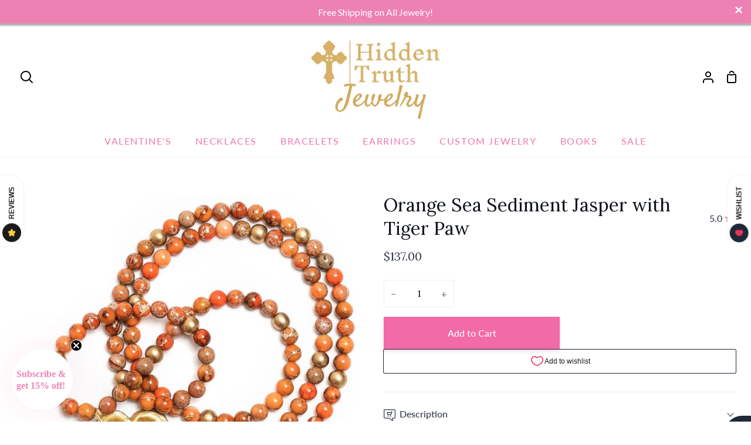

--- FILE ---
content_type: text/html; charset=utf-8
request_url: https://www.hiddentruthjewelry.com/collections/gameday-collection/products/orange-sea-sediment-jasper-with-the-tiger-paw
body_size: 39465
content:
<!doctype html>
<html class="no-js supports-no-cookies container-layout" lang="en"><head>
  <meta charset="utf-8">
  <meta http-equiv="X-UA-Compatible" content="IE=edge">
  <meta name="viewport" content="width=device-width,initial-scale=1,viewport-fit=cover">
  <meta name="theme-color" content="#d6b162"><link rel="canonical" href="https://www.hiddentruthjewelry.com/products/orange-sea-sediment-jasper-with-the-tiger-paw"><!-- ======================= Story Theme V3.2.0 ========================= -->

  <link rel="preconnect" href="https://cdn.shopify.com" crossorigin>
  <link rel="preconnect" href="https://fonts.shopify.com" crossorigin>
  <link rel="preconnect" href="https://monorail-edge.shopifysvc.com" crossorigin>


  <link rel="preload" href="//www.hiddentruthjewelry.com/cdn/shop/t/8/assets/lazysizes.js?v=111431644619468174291654963129" as="script">
  <link rel="preload" href="//www.hiddentruthjewelry.com/cdn/shop/t/8/assets/vendor.js?v=70695348862828529181654963132" as="script">
  <link rel="preload" href="//www.hiddentruthjewelry.com/cdn/shop/t/8/assets/theme.js?v=22424153095748786201654963132" as="script">
  <link rel="preload" href="//www.hiddentruthjewelry.com/cdn/shop/t/8/assets/theme.css?v=67072114043321714131661893267" as="style">

  
    <link rel="shortcut icon" href="//www.hiddentruthjewelry.com/cdn/shop/files/Hidden_Truth_Jewelry_Favicon_32x32.png?v=1659364025" type="image/png">


  <!-- Title and description ================================================ -->
  
  <title>
    

    Orange Sea Sediment Jasper with Tiger Paw
&ndash; Hidden Truth Jewelry

  </title><meta name="description" content="34” Orange Sea Sediment Jasper with the Tiger Paw Necklace Scripture on back: Philippians 4:13, “I can do all things thru Christ.&quot; Want to celebrate your favorite school with beauty? The 100% authentic Orange Sea Sediment Jasper stone with Tiger Paw necklace has that signature bright orange color. Plus, its stones are ">
  <!-- /snippets/social-meta-tags.liquid -->

<meta property="og:site_name" content="Hidden Truth Jewelry">
<meta property="og:url" content="https://www.hiddentruthjewelry.com/products/orange-sea-sediment-jasper-with-the-tiger-paw">
<meta property="og:title" content="Orange Sea Sediment Jasper with Tiger Paw">
<meta property="og:type" content="product">
<meta property="og:description" content="34” Orange Sea Sediment Jasper with the Tiger Paw Necklace Scripture on back: Philippians 4:13, “I can do all things thru Christ.&quot; Want to celebrate your favorite school with beauty? The 100% authentic Orange Sea Sediment Jasper stone with Tiger Paw necklace has that signature bright orange color. Plus, its stones are "><meta property="og:image" content="http://www.hiddentruthjewelry.com/cdn/shop/products/Hidden-Truth-_-Shoot-One-_396.jpg?v=1571732784">
  <meta property="og:image:secure_url" content="https://www.hiddentruthjewelry.com/cdn/shop/products/Hidden-Truth-_-Shoot-One-_396.jpg?v=1571732784">
  <meta property="og:image:width" content="1024">
  <meta property="og:image:height" content="1024"><meta property="og:price:amount" content="137.00">
  <meta property="og:price:currency" content="USD"><meta name="twitter:card" content="summary_large_image">
<meta name="twitter:title" content="Orange Sea Sediment Jasper with Tiger Paw">
<meta name="twitter:description" content="34” Orange Sea Sediment Jasper with the Tiger Paw Necklace Scripture on back: Philippians 4:13, “I can do all things thru Christ.&quot; Want to celebrate your favorite school with beauty? The 100% authentic Orange Sea Sediment Jasper stone with Tiger Paw necklace has that signature bright orange color. Plus, its stones are ">


  <!-- CSS ================================================================== -->

  <link href="//www.hiddentruthjewelry.com/cdn/shop/t/8/assets/font-settings.css?v=103076297013043780221766750792" rel="stylesheet" type="text/css" media="all" />

  

<style data-shopify>


:root {/*================ Font Variables ================*/

--FONT-WEIGHT-BODY: 400;

--FONT-WEIGHT-BODY-MID: 500;
--FONT-WEIGHT-BODY-BOLD: 700;

--FONT-STACK-BODY: Lato, sans-serif;
--FONT-STYLE-BODY: normal;
--FONT-ADJUST-BODY: 1.0;


--FONT-WEIGHT-HEADING: 400;
--FONT-WEIGHT-HEADING-BOLD: 500;

--FONT-STACK-HEADING: Lora, serif;
--FONT-STYLE-HEADING: normal;
--FONT-ADJUST-HEADING: 1.2;

--FONT-STACK-NAV: Lato, sans-serif;
--FONT-STYLE-NAV: normal;
--FONT-ADJUST-NAV: 1.0;

--FONT-WEIGHT-NAV: 400;
--FONT-WEIGHT-NAV-BOLD: 700;

--FONT-WEIGHT-ACCENT: 400;
--FONT-WEIGHT-ACCENT-BOLD: 500;

--FONT-STACK-ACCENT: Lora, serif;
--FONT-STYLE-ACCENT: normal;
--FONT-ADJUST-ACCENT: 1.0;


/*================ Color Variables ================*/
--LAYOUT-WIDTH: 1300px;
--LAYOUT-GUTTER: 24px;
--LAYOUT-OUTER: 24px;
--LAYOUT-CONTAINER: 1400px;


/*================ Color Variables ================*/
/* ===  Backgrounds ===*/
--COLOR-BG: #ffffff;
--COLOR-BG-ACCENT: #f2f5fa;

/* === Text colors ===*/
--COLOR-TEXT-DARK: #10141b;
--COLOR-TEXT: #323945;
--COLOR-TEXT-LIGHT: #70747d;

/* === Shades of grey ===*/
--COLOR-A5:  rgba(50, 57, 69, 0.05);
--COLOR-A10: rgba(50, 57, 69, 0.1);
--COLOR-A20: rgba(50, 57, 69, 0.2);
--COLOR-A30: rgba(50, 57, 69, 0.3);
--COLOR-A40: rgba(50, 57, 69, 0.4);
--COLOR-A50: rgba(50, 57, 69, 0.5);
--COLOR-A60: rgba(50, 57, 69, 0.6);
--COLOR-A70: rgba(50, 57, 69, 0.7);
--COLOR-A80: rgba(50, 57, 69, 0.8);
--COLOR-A90: rgba(50, 57, 69, 0.9);
--COLOR-A95: rgba(50, 57, 69, 0.95);

/* === Product badges ===*/
--COLOR-BADGE: #ffffff;
--COLOR-BADGE-TEXT: #656565;

/* === Rounding ===*/

  --RADIUS-BTN: 0px;
  --RADIUS-FORM: 0px;



  --RADIUS-XL: 0px;
  --RADIUS-LG: 0px;
  --RADIUS: 0px;
  --RADIUS-SM: 0px;


/* === Border colors ===*/
--COLOR-BORDER: #eeeff1;
--COLOR-BORDER-LIGHT: #f4f4f6;/* === Accent-cool ===*/
--COLOR-SECONDARY: #d6b162;
--COLOR-SECONDARY-HOVER: #cd951f;
--COLOR-SECONDARY-FADE: rgba(214, 177, 98, 0.05);
--COLOR-SECONDARY-SHADOW: rgba(126, 96, 33, 0.1);
--COLOR-SECONDARY-FADE-HOVER: rgba(214, 177, 98, 0.1);--COLOR-SECONDARY-OPPOSITE: #ffffff;

/* === Accent-warm ===*/
--COLOR-PRIMARY: #f26aa7;
--COLOR-PRIMARY-HOVER: #fe127c;
--COLOR-PRIMARY-FADE: rgba(242, 106, 167, 0.05);
--COLOR-PRIMARY-FADE-HOVER: rgba(242, 106, 167, 0.1);
--COLOR-PRIMARY-SHADOW: rgba(179, 16, 89, 0.1);--COLOR-PRIMARY-OPPOSITE: #ffffff;




/* ================ Inverted Color Variables ================ */

--INVERSE-BG: #ffffff;
--INVERSE-BG-ACCENT: #ed81b3;

/* === Text colors ===*/
--INVERSE-TEXT-DARK: #ffffff;
--INVERSE-TEXT: #ffffff;
--INVERSE-TEXT-LIGHT: #ffffff;

/* === Bright color ===*/
--INVERSE-PRIMARY: #ffffff;
--INVERSE-PRIMARY-HOVER: #d9d9d9;
--INVERSE-PRIMARY-FADE: rgba(255, 255, 255, 0.05);
--INVERSE-PRIMARY-FADE-HOVER: rgba(255, 255, 255, 0.1);
--INVERSE-PRIMARY-SHADOW: rgba(179, 179, 179, 0.1);--INVERSE-PRIMARY-OPPOSITE: #0d0d0d;


/* === Second Color ===*/
--INVERSE-SECONDARY: #58ff69;
--INVERSE-SECONDARY-HOVER: #0cff24;
--INVERSE-SECONDARY-FADE: rgba(88, 255, 105, 0.05);
--INVERSE-SECONDARY-FADE-HOVER: rgba(88, 255, 105, 0.1);
--INVERSE-SECONDARY-SHADOW: rgba(0, 190, 19, 0.1);--INVERSE-SECONDARY-OPPOSITE: #000000;

/* === Shades of grey ===*/
--INVERSE-A5:  rgba(255, 255, 255, 0.05);
--INVERSE-A10: rgba(255, 255, 255, 0.1);
--INVERSE-A20: rgba(255, 255, 255, 0.2);
--INVERSE-A35: rgba(255, 255, 255, 0.3);
--INVERSE-A80: rgba(255, 255, 255, 0.8);
--INVERSE-A90: rgba(255, 255, 255, 0.9);
--INVERSE-A95: rgba(255, 255, 255, 0.95);

/* === Border colors ===*/
--INVERSE-BORDER: #239994;
--INVERSE-BORDER-LIGHT: #21918c;

/* ================ End Inverted Color Variables ================ */


/* === Footer Bar ===*/
--COLOR-FOOTER-BG: #ed81b3;
--COLOR-FOOTER-TEXT: #ffffff;
--COLOR-FOOTER-TEXT-HOVER: #d9d9d9;
--COLOR-FOOTER-A8:  rgba(50, 57, 69, 0.08);
--COLOR-FOOTER-A15: rgba(50, 57, 69, 0.15);

/* === Nav and dropdown link background ===*/
--COLOR-NAV: #ffffff;
--COLOR-NAV-a50:  rgba(50, 57, 69, 0.5);

--COLOR-NAV-BORDER: #f2f2f2;

--COLOR-NAV-BORDER-HAIRLINE: #f7f7f7;

--COLOR-NAV-TEXT: #000000;
--COLOR-NAV-TEXT-DARK: #000000;
--COLOR-NAV-TEXT-BRIGHT: #1f1f1f;
--COLOR-NAV-TEXT-TRANSPARENT: #ffffff;
--COLOR-HIGHLIGHT-LINK: #f26aa7;

--COLOR-NAV-TOOLBAR-BG: #f2f2f2;
--COLOR-NAV-TOOLBAR-TEXT: #797979;

/* ================ Special ================ */
--COLOR-SUCCESS: #51c88e;
--COLOR-SUCCESS-FADE: rgba(81, 200, 142, 0.05);
--COLOR-ERROR: #ff8484;
--COLOR-ERROR-FADE: rgba(255, 132, 132, 0.05);
--COLOR-WARN: #ffc896;
--COLOR-WARN-FADE: rgba(255, 200, 150, 0.05);

/* ================ Photo correction ================ */
--PHOTO-CORRECTION: 100%;

/* ================ 3D Models ================ */
--progress-bar-color: #323945;




}

</style>

  <link href="//www.hiddentruthjewelry.com/cdn/shop/t/8/assets/theme.css?v=67072114043321714131661893267" rel="stylesheet" type="text/css" media="all" />

  <script>
    document.documentElement.className = document.documentElement.className.replace('no-js', 'js');
    let root = '/';
    if (root[root.length - 1] !== '/') {
      root = `${root}/`;
    }
    window.theme = {
      routes: {
        root_url: root,
        cart: '/cart',
        cart_add_url: '/cart/add',
        product_recommendations_url: '/recommendations/products',
        search_url: '/search',
        account_addresses_url: '/account/addresses'
      },
      assets: {
        photoswipe: '//www.hiddentruthjewelry.com/cdn/shop/t/8/assets/photoswipe.js?v=29365444203438451061654963130',
        smoothscroll: '//www.hiddentruthjewelry.com/cdn/shop/t/8/assets/smoothscroll.js?v=37906625415260927261654963130',
        swatches: '//www.hiddentruthjewelry.com/cdn/shop/t/8/assets/swatches.json?v=56005079042391682951654963131',
        base: "//www.hiddentruthjewelry.com/cdn/shop/t/8/assets/",
      },
      strings: {
        addToCart: "Add to Cart",
        soldOut: "Sold Out",
        unavailable: "Unavailable",
        preOrder: "Pre-Order",
        unitPrice: "Unit price",
        unitPriceSeparator: "per",
        swatchesKey: "Color, Colour",
        estimateShipping: "Estimate shipping",
        noShippingAvailable: "We do not ship to this destination.",
        free: "Free",
        from: "From",
        sale: "Sale",
        subscription: "Subscription",
        stockout: "All available stock is in cart",
        products: "Products",
        pages: "Pages",
        collections: "Collections",
        resultsFor: "Results for",
        noResultsFor: "No results for",
        articles: "Articles",
        successMessage: "Link copied to clipboard"
      },
      shop: {
        assets: "//www.hiddentruthjewelry.com/cdn/shop/t/8/assets/"
      },
      settings: {
        badge_sale_type: "dollar",
        search_products: true,
        search_collections: true,
        search_pages: true,
        search_articles: true,
        currency_code_enable: false,
        excluded_collections_strict: ["all"," frontpage"],
        excluded_collections: ["sibling"]
      },
      info: {
        name: 'story'
      },
      version: '3.2.0',
      animations:  true,
      moneyFormat: "${{amount}}",
      currencyCode: "USD",
    };
    // When image loads, clear the background placeholder
    document.addEventListener('lazyloaded', (e) => {
      const holderTarget = e.target.closest('[data-wipe-background]');
      if (holderTarget) {
        holderTarget.style.backgroundImage = 'none';
      }
    });
  </script><!-- Theme Javascript ============================================================== -->
  <script src="//www.hiddentruthjewelry.com/cdn/shop/t/8/assets/lazysizes.js?v=111431644619468174291654963129" async="async"></script>
  <script src="//www.hiddentruthjewelry.com/cdn/shop/t/8/assets/vendor.js?v=70695348862828529181654963132" defer="defer"></script>
  <script src="//www.hiddentruthjewelry.com/cdn/shop/t/8/assets/theme.js?v=22424153095748786201654963132" defer="defer"></script>

  <script type="text/javascript">
    if (window.MSInputMethodContext && document.documentMode) {
      var scripts = document.getElementsByTagName('script')[0];
      var polyfill = document.createElement("script");
      polyfill.defer = true;
      polyfill.src = "//www.hiddentruthjewelry.com/cdn/shop/t/8/assets/ie11.js?v=144489047535103983231654963129";

      scripts.parentNode.insertBefore(polyfill, scripts);
    }
  </script>

  

  <!-- Shopify app scripts =========================================================== -->

  <script>window.performance && window.performance.mark && window.performance.mark('shopify.content_for_header.start');</script><meta name="google-site-verification" content="P3a5Cv8W_21G_2wgv6qe6p7q1ATm9sU26zTAP2EYjUE">
<meta name="facebook-domain-verification" content="f21f47n715cyqmhn9c2cizzoltqfwb">
<meta name="facebook-domain-verification" content="yilxsa0wobmgff3xle2qkn0mvrjwsa">
<meta id="shopify-digital-wallet" name="shopify-digital-wallet" content="/4032462918/digital_wallets/dialog">
<meta name="shopify-checkout-api-token" content="3984cadb1717a2741647b801909d91b5">
<meta id="in-context-paypal-metadata" data-shop-id="4032462918" data-venmo-supported="false" data-environment="production" data-locale="en_US" data-paypal-v4="true" data-currency="USD">
<link rel="alternate" type="application/json+oembed" href="https://www.hiddentruthjewelry.com/products/orange-sea-sediment-jasper-with-the-tiger-paw.oembed">
<script async="async" src="/checkouts/internal/preloads.js?locale=en-US"></script>
<link rel="preconnect" href="https://shop.app" crossorigin="anonymous">
<script async="async" src="https://shop.app/checkouts/internal/preloads.js?locale=en-US&shop_id=4032462918" crossorigin="anonymous"></script>
<script id="apple-pay-shop-capabilities" type="application/json">{"shopId":4032462918,"countryCode":"US","currencyCode":"USD","merchantCapabilities":["supports3DS"],"merchantId":"gid:\/\/shopify\/Shop\/4032462918","merchantName":"Hidden Truth Jewelry","requiredBillingContactFields":["postalAddress","email","phone"],"requiredShippingContactFields":["postalAddress","email","phone"],"shippingType":"shipping","supportedNetworks":["visa","masterCard","amex","discover","elo","jcb"],"total":{"type":"pending","label":"Hidden Truth Jewelry","amount":"1.00"},"shopifyPaymentsEnabled":true,"supportsSubscriptions":true}</script>
<script id="shopify-features" type="application/json">{"accessToken":"3984cadb1717a2741647b801909d91b5","betas":["rich-media-storefront-analytics"],"domain":"www.hiddentruthjewelry.com","predictiveSearch":true,"shopId":4032462918,"locale":"en"}</script>
<script>var Shopify = Shopify || {};
Shopify.shop = "hidden-truth-jewelry.myshopify.com";
Shopify.locale = "en";
Shopify.currency = {"active":"USD","rate":"1.0"};
Shopify.country = "US";
Shopify.theme = {"name":"Story - R+R (September 2022 re-launch)","id":133366022371,"schema_name":"Story","schema_version":"3.2.0","theme_store_id":864,"role":"main"};
Shopify.theme.handle = "null";
Shopify.theme.style = {"id":null,"handle":null};
Shopify.cdnHost = "www.hiddentruthjewelry.com/cdn";
Shopify.routes = Shopify.routes || {};
Shopify.routes.root = "/";</script>
<script type="module">!function(o){(o.Shopify=o.Shopify||{}).modules=!0}(window);</script>
<script>!function(o){function n(){var o=[];function n(){o.push(Array.prototype.slice.apply(arguments))}return n.q=o,n}var t=o.Shopify=o.Shopify||{};t.loadFeatures=n(),t.autoloadFeatures=n()}(window);</script>
<script>
  window.ShopifyPay = window.ShopifyPay || {};
  window.ShopifyPay.apiHost = "shop.app\/pay";
  window.ShopifyPay.redirectState = null;
</script>
<script id="shop-js-analytics" type="application/json">{"pageType":"product"}</script>
<script defer="defer" async type="module" src="//www.hiddentruthjewelry.com/cdn/shopifycloud/shop-js/modules/v2/client.init-shop-cart-sync_C5BV16lS.en.esm.js"></script>
<script defer="defer" async type="module" src="//www.hiddentruthjewelry.com/cdn/shopifycloud/shop-js/modules/v2/chunk.common_CygWptCX.esm.js"></script>
<script type="module">
  await import("//www.hiddentruthjewelry.com/cdn/shopifycloud/shop-js/modules/v2/client.init-shop-cart-sync_C5BV16lS.en.esm.js");
await import("//www.hiddentruthjewelry.com/cdn/shopifycloud/shop-js/modules/v2/chunk.common_CygWptCX.esm.js");

  window.Shopify.SignInWithShop?.initShopCartSync?.({"fedCMEnabled":true,"windoidEnabled":true});

</script>
<script defer="defer" async type="module" src="//www.hiddentruthjewelry.com/cdn/shopifycloud/shop-js/modules/v2/client.payment-terms_CZxnsJam.en.esm.js"></script>
<script defer="defer" async type="module" src="//www.hiddentruthjewelry.com/cdn/shopifycloud/shop-js/modules/v2/chunk.common_CygWptCX.esm.js"></script>
<script defer="defer" async type="module" src="//www.hiddentruthjewelry.com/cdn/shopifycloud/shop-js/modules/v2/chunk.modal_D71HUcav.esm.js"></script>
<script type="module">
  await import("//www.hiddentruthjewelry.com/cdn/shopifycloud/shop-js/modules/v2/client.payment-terms_CZxnsJam.en.esm.js");
await import("//www.hiddentruthjewelry.com/cdn/shopifycloud/shop-js/modules/v2/chunk.common_CygWptCX.esm.js");
await import("//www.hiddentruthjewelry.com/cdn/shopifycloud/shop-js/modules/v2/chunk.modal_D71HUcav.esm.js");

  
</script>
<script>
  window.Shopify = window.Shopify || {};
  if (!window.Shopify.featureAssets) window.Shopify.featureAssets = {};
  window.Shopify.featureAssets['shop-js'] = {"shop-cart-sync":["modules/v2/client.shop-cart-sync_ZFArdW7E.en.esm.js","modules/v2/chunk.common_CygWptCX.esm.js"],"init-fed-cm":["modules/v2/client.init-fed-cm_CmiC4vf6.en.esm.js","modules/v2/chunk.common_CygWptCX.esm.js"],"shop-button":["modules/v2/client.shop-button_tlx5R9nI.en.esm.js","modules/v2/chunk.common_CygWptCX.esm.js"],"shop-cash-offers":["modules/v2/client.shop-cash-offers_DOA2yAJr.en.esm.js","modules/v2/chunk.common_CygWptCX.esm.js","modules/v2/chunk.modal_D71HUcav.esm.js"],"init-windoid":["modules/v2/client.init-windoid_sURxWdc1.en.esm.js","modules/v2/chunk.common_CygWptCX.esm.js"],"shop-toast-manager":["modules/v2/client.shop-toast-manager_ClPi3nE9.en.esm.js","modules/v2/chunk.common_CygWptCX.esm.js"],"init-shop-email-lookup-coordinator":["modules/v2/client.init-shop-email-lookup-coordinator_B8hsDcYM.en.esm.js","modules/v2/chunk.common_CygWptCX.esm.js"],"init-shop-cart-sync":["modules/v2/client.init-shop-cart-sync_C5BV16lS.en.esm.js","modules/v2/chunk.common_CygWptCX.esm.js"],"avatar":["modules/v2/client.avatar_BTnouDA3.en.esm.js"],"pay-button":["modules/v2/client.pay-button_FdsNuTd3.en.esm.js","modules/v2/chunk.common_CygWptCX.esm.js"],"init-customer-accounts":["modules/v2/client.init-customer-accounts_DxDtT_ad.en.esm.js","modules/v2/client.shop-login-button_C5VAVYt1.en.esm.js","modules/v2/chunk.common_CygWptCX.esm.js","modules/v2/chunk.modal_D71HUcav.esm.js"],"init-shop-for-new-customer-accounts":["modules/v2/client.init-shop-for-new-customer-accounts_ChsxoAhi.en.esm.js","modules/v2/client.shop-login-button_C5VAVYt1.en.esm.js","modules/v2/chunk.common_CygWptCX.esm.js","modules/v2/chunk.modal_D71HUcav.esm.js"],"shop-login-button":["modules/v2/client.shop-login-button_C5VAVYt1.en.esm.js","modules/v2/chunk.common_CygWptCX.esm.js","modules/v2/chunk.modal_D71HUcav.esm.js"],"init-customer-accounts-sign-up":["modules/v2/client.init-customer-accounts-sign-up_CPSyQ0Tj.en.esm.js","modules/v2/client.shop-login-button_C5VAVYt1.en.esm.js","modules/v2/chunk.common_CygWptCX.esm.js","modules/v2/chunk.modal_D71HUcav.esm.js"],"shop-follow-button":["modules/v2/client.shop-follow-button_Cva4Ekp9.en.esm.js","modules/v2/chunk.common_CygWptCX.esm.js","modules/v2/chunk.modal_D71HUcav.esm.js"],"checkout-modal":["modules/v2/client.checkout-modal_BPM8l0SH.en.esm.js","modules/v2/chunk.common_CygWptCX.esm.js","modules/v2/chunk.modal_D71HUcav.esm.js"],"lead-capture":["modules/v2/client.lead-capture_Bi8yE_yS.en.esm.js","modules/v2/chunk.common_CygWptCX.esm.js","modules/v2/chunk.modal_D71HUcav.esm.js"],"shop-login":["modules/v2/client.shop-login_D6lNrXab.en.esm.js","modules/v2/chunk.common_CygWptCX.esm.js","modules/v2/chunk.modal_D71HUcav.esm.js"],"payment-terms":["modules/v2/client.payment-terms_CZxnsJam.en.esm.js","modules/v2/chunk.common_CygWptCX.esm.js","modules/v2/chunk.modal_D71HUcav.esm.js"]};
</script>
<script>(function() {
  var isLoaded = false;
  function asyncLoad() {
    if (isLoaded) return;
    isLoaded = true;
    var urls = ["\/\/www.powr.io\/powr.js?powr-token=hidden-truth-jewelry.myshopify.com\u0026external-type=shopify\u0026shop=hidden-truth-jewelry.myshopify.com","https:\/\/a.mailmunch.co\/widgets\/site-597190-ed7214c46959e7f29ced69e738cae5fa856ded4e.js?shop=hidden-truth-jewelry.myshopify.com","\/\/shopify.privy.com\/widget.js?shop=hidden-truth-jewelry.myshopify.com","\/\/satcb.azureedge.net\/Scripts\/satcb.min.js?shop=hidden-truth-jewelry.myshopify.com","https:\/\/upsells.boldapps.net\/v2_ui\/js\/UpsellTracker.js?shop=hidden-truth-jewelry.myshopify.com","https:\/\/upsells.boldapps.net\/v2_ui\/js\/upsell.js?shop=hidden-truth-jewelry.myshopify.com","https:\/\/shopify.covet.pics\/covet-pics-widget-inject.js?shop=hidden-truth-jewelry.myshopify.com","https:\/\/trustbadge.shopclimb.com\/files\/js\/dist\/trustbadge.min.js?shop=hidden-truth-jewelry.myshopify.com","https:\/\/sales-pop.carecart.io\/lib\/salesnotifier.js?shop=hidden-truth-jewelry.myshopify.com","https:\/\/cdn.hextom.com\/js\/ultimatesalesboost.js?shop=hidden-truth-jewelry.myshopify.com","https:\/\/cdn.hextom.com\/js\/quickannouncementbar.js?shop=hidden-truth-jewelry.myshopify.com","https:\/\/cdn.hextom.com\/js\/freeshippingbar.js?shop=hidden-truth-jewelry.myshopify.com","https:\/\/cdn.hextom.com\/js\/emailcollectionbar.js?shop=hidden-truth-jewelry.myshopify.com","https:\/\/img0.socialshopwave.com\/ssw-empty.js?shop=hidden-truth-jewelry.myshopify.com"];
    for (var i = 0; i < urls.length; i++) {
      var s = document.createElement('script');
      s.type = 'text/javascript';
      s.async = true;
      s.src = urls[i];
      var x = document.getElementsByTagName('script')[0];
      x.parentNode.insertBefore(s, x);
    }
  };
  if(window.attachEvent) {
    window.attachEvent('onload', asyncLoad);
  } else {
    window.addEventListener('load', asyncLoad, false);
  }
})();</script>
<script id="__st">var __st={"a":4032462918,"offset":-18000,"reqid":"e79c2efd-1a03-4790-ab32-86080f3e6435-1768720322","pageurl":"www.hiddentruthjewelry.com\/collections\/gameday-collection\/products\/orange-sea-sediment-jasper-with-the-tiger-paw","u":"074e90b78878","p":"product","rtyp":"product","rid":1986312306758};</script>
<script>window.ShopifyPaypalV4VisibilityTracking = true;</script>
<script id="captcha-bootstrap">!function(){'use strict';const t='contact',e='account',n='new_comment',o=[[t,t],['blogs',n],['comments',n],[t,'customer']],c=[[e,'customer_login'],[e,'guest_login'],[e,'recover_customer_password'],[e,'create_customer']],r=t=>t.map((([t,e])=>`form[action*='/${t}']:not([data-nocaptcha='true']) input[name='form_type'][value='${e}']`)).join(','),a=t=>()=>t?[...document.querySelectorAll(t)].map((t=>t.form)):[];function s(){const t=[...o],e=r(t);return a(e)}const i='password',u='form_key',d=['recaptcha-v3-token','g-recaptcha-response','h-captcha-response',i],f=()=>{try{return window.sessionStorage}catch{return}},m='__shopify_v',_=t=>t.elements[u];function p(t,e,n=!1){try{const o=window.sessionStorage,c=JSON.parse(o.getItem(e)),{data:r}=function(t){const{data:e,action:n}=t;return t[m]||n?{data:e,action:n}:{data:t,action:n}}(c);for(const[e,n]of Object.entries(r))t.elements[e]&&(t.elements[e].value=n);n&&o.removeItem(e)}catch(o){console.error('form repopulation failed',{error:o})}}const l='form_type',E='cptcha';function T(t){t.dataset[E]=!0}const w=window,h=w.document,L='Shopify',v='ce_forms',y='captcha';let A=!1;((t,e)=>{const n=(g='f06e6c50-85a8-45c8-87d0-21a2b65856fe',I='https://cdn.shopify.com/shopifycloud/storefront-forms-hcaptcha/ce_storefront_forms_captcha_hcaptcha.v1.5.2.iife.js',D={infoText:'Protected by hCaptcha',privacyText:'Privacy',termsText:'Terms'},(t,e,n)=>{const o=w[L][v],c=o.bindForm;if(c)return c(t,g,e,D).then(n);var r;o.q.push([[t,g,e,D],n]),r=I,A||(h.body.append(Object.assign(h.createElement('script'),{id:'captcha-provider',async:!0,src:r})),A=!0)});var g,I,D;w[L]=w[L]||{},w[L][v]=w[L][v]||{},w[L][v].q=[],w[L][y]=w[L][y]||{},w[L][y].protect=function(t,e){n(t,void 0,e),T(t)},Object.freeze(w[L][y]),function(t,e,n,w,h,L){const[v,y,A,g]=function(t,e,n){const i=e?o:[],u=t?c:[],d=[...i,...u],f=r(d),m=r(i),_=r(d.filter((([t,e])=>n.includes(e))));return[a(f),a(m),a(_),s()]}(w,h,L),I=t=>{const e=t.target;return e instanceof HTMLFormElement?e:e&&e.form},D=t=>v().includes(t);t.addEventListener('submit',(t=>{const e=I(t);if(!e)return;const n=D(e)&&!e.dataset.hcaptchaBound&&!e.dataset.recaptchaBound,o=_(e),c=g().includes(e)&&(!o||!o.value);(n||c)&&t.preventDefault(),c&&!n&&(function(t){try{if(!f())return;!function(t){const e=f();if(!e)return;const n=_(t);if(!n)return;const o=n.value;o&&e.removeItem(o)}(t);const e=Array.from(Array(32),(()=>Math.random().toString(36)[2])).join('');!function(t,e){_(t)||t.append(Object.assign(document.createElement('input'),{type:'hidden',name:u})),t.elements[u].value=e}(t,e),function(t,e){const n=f();if(!n)return;const o=[...t.querySelectorAll(`input[type='${i}']`)].map((({name:t})=>t)),c=[...d,...o],r={};for(const[a,s]of new FormData(t).entries())c.includes(a)||(r[a]=s);n.setItem(e,JSON.stringify({[m]:1,action:t.action,data:r}))}(t,e)}catch(e){console.error('failed to persist form',e)}}(e),e.submit())}));const S=(t,e)=>{t&&!t.dataset[E]&&(n(t,e.some((e=>e===t))),T(t))};for(const o of['focusin','change'])t.addEventListener(o,(t=>{const e=I(t);D(e)&&S(e,y())}));const B=e.get('form_key'),M=e.get(l),P=B&&M;t.addEventListener('DOMContentLoaded',(()=>{const t=y();if(P)for(const e of t)e.elements[l].value===M&&p(e,B);[...new Set([...A(),...v().filter((t=>'true'===t.dataset.shopifyCaptcha))])].forEach((e=>S(e,t)))}))}(h,new URLSearchParams(w.location.search),n,t,e,['guest_login'])})(!0,!0)}();</script>
<script integrity="sha256-4kQ18oKyAcykRKYeNunJcIwy7WH5gtpwJnB7kiuLZ1E=" data-source-attribution="shopify.loadfeatures" defer="defer" src="//www.hiddentruthjewelry.com/cdn/shopifycloud/storefront/assets/storefront/load_feature-a0a9edcb.js" crossorigin="anonymous"></script>
<script crossorigin="anonymous" defer="defer" src="//www.hiddentruthjewelry.com/cdn/shopifycloud/storefront/assets/shopify_pay/storefront-65b4c6d7.js?v=20250812"></script>
<script data-source-attribution="shopify.dynamic_checkout.dynamic.init">var Shopify=Shopify||{};Shopify.PaymentButton=Shopify.PaymentButton||{isStorefrontPortableWallets:!0,init:function(){window.Shopify.PaymentButton.init=function(){};var t=document.createElement("script");t.src="https://www.hiddentruthjewelry.com/cdn/shopifycloud/portable-wallets/latest/portable-wallets.en.js",t.type="module",document.head.appendChild(t)}};
</script>
<script data-source-attribution="shopify.dynamic_checkout.buyer_consent">
  function portableWalletsHideBuyerConsent(e){var t=document.getElementById("shopify-buyer-consent"),n=document.getElementById("shopify-subscription-policy-button");t&&n&&(t.classList.add("hidden"),t.setAttribute("aria-hidden","true"),n.removeEventListener("click",e))}function portableWalletsShowBuyerConsent(e){var t=document.getElementById("shopify-buyer-consent"),n=document.getElementById("shopify-subscription-policy-button");t&&n&&(t.classList.remove("hidden"),t.removeAttribute("aria-hidden"),n.addEventListener("click",e))}window.Shopify?.PaymentButton&&(window.Shopify.PaymentButton.hideBuyerConsent=portableWalletsHideBuyerConsent,window.Shopify.PaymentButton.showBuyerConsent=portableWalletsShowBuyerConsent);
</script>
<script data-source-attribution="shopify.dynamic_checkout.cart.bootstrap">document.addEventListener("DOMContentLoaded",(function(){function t(){return document.querySelector("shopify-accelerated-checkout-cart, shopify-accelerated-checkout")}if(t())Shopify.PaymentButton.init();else{new MutationObserver((function(e,n){t()&&(Shopify.PaymentButton.init(),n.disconnect())})).observe(document.body,{childList:!0,subtree:!0})}}));
</script>
<link id="shopify-accelerated-checkout-styles" rel="stylesheet" media="screen" href="https://www.hiddentruthjewelry.com/cdn/shopifycloud/portable-wallets/latest/accelerated-checkout-backwards-compat.css" crossorigin="anonymous">
<style id="shopify-accelerated-checkout-cart">
        #shopify-buyer-consent {
  margin-top: 1em;
  display: inline-block;
  width: 100%;
}

#shopify-buyer-consent.hidden {
  display: none;
}

#shopify-subscription-policy-button {
  background: none;
  border: none;
  padding: 0;
  text-decoration: underline;
  font-size: inherit;
  cursor: pointer;
}

#shopify-subscription-policy-button::before {
  box-shadow: none;
}

      </style>

<script>window.performance && window.performance.mark && window.performance.mark('shopify.content_for_header.end');</script>

<script>window.BOLD = window.BOLD || {};
    window.BOLD.common = window.BOLD.common || {};
    window.BOLD.common.Shopify = window.BOLD.common.Shopify || {};
    window.BOLD.common.Shopify.shop = {
      domain: 'www.hiddentruthjewelry.com',
      permanent_domain: 'hidden-truth-jewelry.myshopify.com',
      url: 'https://www.hiddentruthjewelry.com',
      secure_url: 'https://www.hiddentruthjewelry.com',
      money_format: "${{amount}}",
      currency: "USD"
    };
    window.BOLD.common.Shopify.customer = {
      id: null,
      tags: null,
    };
    window.BOLD.common.Shopify.cart = {"note":null,"attributes":{},"original_total_price":0,"total_price":0,"total_discount":0,"total_weight":0.0,"item_count":0,"items":[],"requires_shipping":false,"currency":"USD","items_subtotal_price":0,"cart_level_discount_applications":[],"checkout_charge_amount":0};
    window.BOLD.common.template = 'product';window.BOLD.common.Shopify.formatMoney = function(money, format) {
        function n(t, e) {
            return "undefined" == typeof t ? e : t
        }
        function r(t, e, r, i) {
            if (e = n(e, 2),
                r = n(r, ","),
                i = n(i, "."),
            isNaN(t) || null == t)
                return 0;
            t = (t / 100).toFixed(e);
            var o = t.split(".")
                , a = o[0].replace(/(\d)(?=(\d\d\d)+(?!\d))/g, "$1" + r)
                , s = o[1] ? i + o[1] : "";
            return a + s
        }
        "string" == typeof money && (money = money.replace(".", ""));
        var i = ""
            , o = /\{\{\s*(\w+)\s*\}\}/
            , a = format || window.BOLD.common.Shopify.shop.money_format || window.Shopify.money_format || "$ {{ amount }}";
        switch (a.match(o)[1]) {
            case "amount":
                i = r(money, 2, ",", ".");
                break;
            case "amount_no_decimals":
                i = r(money, 0, ",", ".");
                break;
            case "amount_with_comma_separator":
                i = r(money, 2, ".", ",");
                break;
            case "amount_no_decimals_with_comma_separator":
                i = r(money, 0, ".", ",");
                break;
            case "amount_with_space_separator":
                i = r(money, 2, " ", ",");
                break;
            case "amount_no_decimals_with_space_separator":
                i = r(money, 0, " ", ",");
                break;
            case "amount_with_apostrophe_separator":
                i = r(money, 2, "'", ".");
                break;
        }
        return a.replace(o, i);
    };
    window.BOLD.common.Shopify.saveProduct = function (handle, product) {
      if (typeof handle === 'string' && typeof window.BOLD.common.Shopify.products[handle] === 'undefined') {
        if (typeof product === 'number') {
          window.BOLD.common.Shopify.handles[product] = handle;
          product = { id: product };
        }
        window.BOLD.common.Shopify.products[handle] = product;
      }
    };
    window.BOLD.common.Shopify.saveVariant = function (variant_id, variant) {
      if (typeof variant_id === 'number' && typeof window.BOLD.common.Shopify.variants[variant_id] === 'undefined') {
        window.BOLD.common.Shopify.variants[variant_id] = variant;
      }
    };window.BOLD.common.Shopify.products = window.BOLD.common.Shopify.products || {};
    window.BOLD.common.Shopify.variants = window.BOLD.common.Shopify.variants || {};
    window.BOLD.common.Shopify.handles = window.BOLD.common.Shopify.handles || {};window.BOLD.common.Shopify.handle = "orange-sea-sediment-jasper-with-the-tiger-paw"
window.BOLD.common.Shopify.saveProduct("orange-sea-sediment-jasper-with-the-tiger-paw", 1986312306758);window.BOLD.common.Shopify.saveVariant(20060986179654, { product_id: 1986312306758, product_handle: "orange-sea-sediment-jasper-with-the-tiger-paw", price: 13700, group_id: '', csp_metafield: {}});window.BOLD.apps_installed = {"Product Discount":1,"Product Upsell":3} || {};window.BOLD.common.Shopify.metafields = window.BOLD.common.Shopify.metafields || {};window.BOLD.common.Shopify.metafields["bold_rp"] = {};window.BOLD.common.Shopify.metafields["bold_csp_defaults"] = {};window.BOLD.common.cacheParams = window.BOLD.common.cacheParams || {};
</script><link href="//www.hiddentruthjewelry.com/cdn/shop/t/8/assets/bold-upsell.css?v=51915886505602322711661746033" rel="stylesheet" type="text/css" media="all" />
<link href="//www.hiddentruthjewelry.com/cdn/shop/t/8/assets/bold-upsell-custom.css?v=150135899998303055901661746034" rel="stylesheet" type="text/css" media="all" /><!-- Verifications -->
<meta name="google-site-verification" content="JMQD1KJI_CmnBKv9HZgSs-JKZgs-t5tubyKdKUy8P5s" />
<meta name="google-site-verification" content="4yU1qrvmW-jleNNJITcJapwDWH3LdJD_TRtjy97ZHAI" />
<meta name="google-site-verification" content="2qQ5sR1YwN7KUvbKZk6AP9jkBdXf51GNIee0qCeb4j4" />
<meta name="facebook-domain-verification" content="yilxsa0wobmgff3xle2qkn0mvrjwsa" />  
<!-- Pinterest Tag -->
<script type="text/javascript">
 !function(e){if(!window.pintrk){window.pintrk=function(){window.pintrk.queue.push(
   Array.prototype.slice.call(arguments))};var
   n=window.pintrk;n.queue=[],n.version="3.0";var
   t=document.createElement("script");t.async=!0,t.src=e;var
   r=document.getElementsByTagName("script")[0];r.parentNode.insertBefore(t,r)}}
   ("https://s.pinimg.com/ct/core.js"); pintrk('load', '2614110381021'); pintrk('page');
</script>
<noscript>
   <img height="1" width="1" style="display:none;" alt="" src="https://ct.pinterest.com/v3/?tid=2614110381021&noscript=1" />
</noscript>
<script>
   pintrk('track', 'pagevisit');
</script>
<noscript>
   <img height="1" width="1" style="display:none;" alt="" src="https://ct.pinterest.com/v3/?tid=2614110381021&event=pagevisit&noscript=1" />
</noscript>
<!-- end Pinterest Tag -->
<!-- BEGIN app block: shopify://apps/tipo-related-products/blocks/app-embed/75cf2d86-3988-45e7-8f28-ada23c99704f --><script type="text/javascript">
  
    
    
    var Globo = Globo || {};
    window.Globo.RelatedProducts = window.Globo.RelatedProducts || {}; window.moneyFormat = "${{amount}}"; window.shopCurrency = "USD";
    window.globoRelatedProductsConfig = {
      __webpack_public_path__ : "https://cdn.shopify.com/extensions/019a6293-eea2-75db-9d64-cc7878a1288f/related-test-cli3-121/assets/", apiUrl: "https://related-products.globo.io/api", alternateApiUrl: "https://related-products.globo.io",
      shop: "hidden-truth-jewelry.myshopify.com", domain: "www.hiddentruthjewelry.com",themeOs20: true, page: 'product',
      customer:null,
      urls:  { search: "\/search", collection: "\/collections" },
      translation: {"add_to_cart":"Add to cart","added_to_cart":"Added to cart","add_selected_to_cart":"Add selected to cart","added_selected_to_cart":"Added selected to cart","sale":"Sale","total_price":"Total Price","this_item":"This item","sold_out":"Sold out","add_to_cart_short":"ADD","added_to_cart_short":"ADDED"},
      settings: {"redirect":true,"new_tab":true,"image_ratio":"400:500","visible_tags":null,"hidden_tags":"","hidden_collections":null,"exclude_tags":"","carousel_autoplay":false,"carousel_disable_in_mobile":false,"carousel_loop":true,"carousel_rtl":false,"carousel_items":"5","sold_out":false,"discount":{"enable":false,"condition":"any","type":"percentage","value":10}},
      boughtTogetherIds: {},
      trendingProducts: [2088075395142,4483494248525,8922655916259,7775079989475,1571989717062,1986339340358,8922725220579,8325091033315,8922696876259,8324927488227,7830123249891,8922726498531,8779469291747,8324931879139,8959638470883,1985881210950,8055674765539,8646069780707,8778630660323,8778614964451,1565345415238,8003918725347,7830126100707,8779439866083,8646024167651,4704885211213,8324943085795,8646152454371,3976611266630,8153521520867,8646111068387,4704725368909,8262017253603,1571819749446,1987937534022,8779446780131,7608413585635,8778609819875,8718866677987,8261994905827,8349040541923,8324928602339,7813109547235,8778619912419,8349013311715,4918895673421,8961489895651,7927104438499,8755143540963,8961502675171],
      productBoughtTogether: {"type":"product_bought_together","enable":false,"title":{"text":"Frequently Bought Together","color":"#000000","fontSize":"25","align":"left"},"subtitle":{"text":"","color":"#212121","fontSize":"18"},"limit":4,"maxWidth":1170,"conditions":[{"id":"manual","status":1},{"id":"bought_together","status":1},{"id":"collection","type":"same","status":0},{"id":"type","type":"same","status":0},{"id":"vendor","type":"same","status":0},{"id":"global","status":0},{"id":"tags","type":"same","status":0}],"template":{"id":3,"elements":["price","addToCartBtn","variantSelector","saleLabel"],"productTitle":{"fontSize":"15","color":"#111111"},"productPrice":{"fontSize":"14","color":"#ed81b3"},"productOldPrice":{"fontSize":16,"color":"#989898"},"button":{"fontSize":"14","color":"#ffffff","backgroundColor":"rgb(237, 129, 179)"},"saleLabel":{"color":"#fff","backgroundColor":"#c00000"},"this_item":true,"selected":true},"random":0,"discount":true},
      productRelated: {"type":"product_related","enable":false,"title":{"text":"Customers Who Bought This Product Also Bought","color":"#000000","fontSize":30,"align":"center"},"subtitle":{"text":"","color":"#212121","fontSize":"18"},"limit":20,"maxWidth":1170,"conditions":[{"id":"manual","status":1},{"id":"bought_together","status":1},{"id":"collection","type":"same","status":0},{"id":"type","type":"same","status":0},{"id":"vendor","type":"same","status":0},{"id":"global","status":0},{"id":"tags","type":"same","status":0}],"template":{"id":1,"elements":["price","addToCartBtn","variantSelector","saleLabel"],"productTitle":{"fontSize":"15","color":"#111111"},"productPrice":{"fontSize":"14","color":"#ed81b3"},"productOldPrice":{"fontSize":16,"color":"#989898"},"button":{"fontSize":"14","color":"#ffffff","backgroundColor":"rgb(237, 129, 179)"},"saleLabel":{"color":"#fff","backgroundColor":"#c00000"},"this_item":false,"selected":false},"random":0,"discount":false},
      cart: {"type":"cart","enable":false,"title":{"text":"Customers Who Bought This Product Also Bought","color":"#000000","fontSize":30,"align":"center"},"subtitle":{"text":"","color":"#212121","fontSize":"18"},"limit":20,"maxWidth":1170,"conditions":[{"id":"manual","status":1},{"id":"bought_together","status":1},{"id":"global","status":0},{"id":"tags","type":"same","status":0}],"template":{"id":1,"elements":["price","addToCartBtn","variantSelector","saleLabel"],"productTitle":{"fontSize":"14","color":"#111111"},"productPrice":{"fontSize":"14","color":"#ed81b3"},"productOldPrice":{"fontSize":16,"color":"#989898"},"button":{"fontSize":"15","color":"#ffffff","backgroundColor":"rgb(237, 129, 179)"},"saleLabel":{"color":"#fff","backgroundColor":"#c00000"},"this_item":true,"selected":true},"random":0,"discount":false},
      basis_collection_handle: 'globo_basis_collection',
      widgets: [],
      offers: [],
      view_name: 'globo.alsobought', cart_properties_name: '_bundle', upsell_properties_name: '_upsell_bundle',
      discounted_ids: [],discount_min_amount: 0,offerdiscounted_ids: [],offerdiscount_min_amount: 0,data: { ids: ["1986312306758"],handles: ["orange-sea-sediment-jasper-with-the-tiger-paw"], title : "Orange Sea Sediment Jasper with Tiger Paw", vendors: ["Hidden Truth Jewelry"], types: ["Long Necklace"], tags: ["2021Continued","34\"","Available On Store","availableinshopify","clemson","faire24","fall 2019","GameDay","Holiday 2019","Necklace","Orange sea sediment jasper","paw","tiger","winter 2019","Winter 2020"], collections: [] },
        
        product: {id: "1986312306758", title: "Orange Sea Sediment Jasper with Tiger Paw", handle: "orange-sea-sediment-jasper-with-the-tiger-paw", price: 13700, compare_at_price: null, images: ["//www.hiddentruthjewelry.com/cdn/shop/products/Hidden-Truth-_-Shoot-One-_396.jpg?v=1571732784"], variants: [{"id":20060986179654,"title":"Default Title","option1":"Default Title","option2":null,"option3":null,"sku":"","requires_shipping":true,"taxable":true,"featured_image":null,"available":true,"name":"Orange Sea Sediment Jasper with Tiger Paw","public_title":null,"options":["Default Title"],"price":13700,"weight":454,"compare_at_price":null,"inventory_management":"shopify","barcode":"86179654","requires_selling_plan":false,"selling_plan_allocations":[]}], available: true, vendor: "Hidden Truth Jewelry", product_type: "Long Necklace", tags: ["2021Continued","34\"","Available On Store","availableinshopify","clemson","faire24","fall 2019","GameDay","Holiday 2019","Necklace","Orange sea sediment jasper","paw","tiger","winter 2019","Winter 2020"], published_at:"2019-02-09 15:53:33 -0500"},cartdata:{ ids: [],handles: [], vendors: [], types: [], tags: [], collections: [] },upselldatas:{},cartitems:[],cartitemhandles: [],manualCollectionsDatas: {},layouts: [],
      no_image_url: "https://cdn.shopify.com/s/images/admin/no-image-large.gif",
      manualRecommendations:[], manualVendors:[], manualTags:[], manualProductTypes:[], manualCollections:[],
      app_version : 2,
      collection_handle: "gameday-collection", curPlan :  "FREEV1" ,
    }; globoRelatedProductsConfig.settings.hidewatermark= true;
       globoRelatedProductsConfig.data.collections.push("gameday-collection"); globoRelatedProductsConfig.collection = "gameday-collection";globoRelatedProductsConfig.data.collections = globoRelatedProductsConfig.data.collections.concat(["long-necklaces","gameday-collection"]);globoRelatedProductsConfig.boughtTogetherIds[1986312306758] = false;globoRelatedProductsConfig.upselldatas[1986312306758] = { title: "Orange Sea Sediment Jasper with Tiger Paw", collections :["long-necklaces","gameday-collection"], tags:["2021Continued","34\"","Available On Store","availableinshopify","clemson","faire24","fall 2019","GameDay","Holiday 2019","Necklace","Orange sea sediment jasper","paw","tiger","winter 2019","Winter 2020"], product_type:"Long Necklace"};
</script>
<style>
  
</style>
<script>
  document.addEventListener('DOMContentLoaded', function () {
    document.querySelectorAll('[class*=globo_widget_]').forEach(function (el) {
      if (el.clientWidth < 600) {
        el.classList.add('globo_widget_mobile');
      }
    });
  });
</script>

<!-- BEGIN app snippet: globo-alsobought-style -->
<style>
    .ga-products-box .ga-product_image:after{padding-top:100%;}
    @media only screen and (max-width:749px){.return-link-wrapper{margin-bottom:0 !important;}}
    
        
        
            
                
                
                  .ga-products-box .ga-product_image:after{padding-top:125.0%;}
                
            
        
    
    
        

        

            #ga-product_bought_together{max-width:1170px;margin:15px auto;} #ga-product_bought_together h2{color:#000000;font-size:25px;text-align:left;}  #ga-product_bought_together .ga-subtitle{color:#212121;font-size:18px;text-align:left;}  #ga-product_bought_together .ga-product_title, #ga-product_bought_together select.ga-product_variant_select{color:#111111;font-size:15px;} #ga-product_bought_together span.ga-product_price{color:#ed81b3;font-size:14px;}  #ga-product_bought_together .ga-product_oldprice{color:#989898;font-size:16px;}  #ga-product_bought_together button.ga-product_addtocart, #ga-product_bought_together button.ga-addalltocart{color:#ffffff;background-color:rgb(237, 129, 179);font-size:14px;} #ga-product_bought_together .ga-label_sale{color:#fff;background-color:#c00000;} #ga-product_related{max-width:1170px;margin:15px auto;} #ga-product_related h2{color:#000000;font-size:30px;text-align:center;}  #ga-product_related .ga-subtitle{color:#212121;font-size:18px;text-align:center;}  #ga-product_related .ga-product_title, #ga-product_related select.ga-product_variant_select{color:#111111;font-size:15px;} #ga-product_related span.ga-product_price{color:#ed81b3;font-size:14px;}  #ga-product_related .ga-product_oldprice{color:#989898;font-size:16px;}  #ga-product_related button.ga-product_addtocart, #ga-product_related button.ga-addalltocart{color:#ffffff;background-color:rgb(237, 129, 179);font-size:14px;} #ga-product_related .ga-label_sale{color:#fff;background-color:#c00000;}
        
        
        #ga-cart{max-width:1170px;margin:15px auto;} #ga-cart h2{color:#000000;font-size:30px;text-align:center;}  #ga-cart .ga-subtitle{color:#212121;font-size:18px;text-align:center;}  #ga-cart .ga-product_title, #ga-cart select.ga-product_variant_select{color:#111111;font-size:14px;} #ga-cart span.ga-product_price{color:#ed81b3;font-size:14px;}  #ga-cart .ga-product_oldprice{color:#989898;font-size:16px;}  #ga-cart button.ga-product_addtocart, #ga-cart button.ga-addalltocart{color:#ffffff;background-color:rgb(237, 129, 179);font-size:15px;} #ga-cart .ga-label_sale{color:#fff;background-color:#c00000;}
    </style>
<!-- END app snippet --><!-- BEGIN app snippet: globo-alsobought-template -->
<script id="globoRelatedProductsTemplate2" type="template/html">
  {% if box.template.id == 1 or box.template.id == '1' %}
  <div id="{{box.id}}" data-title="{{box.title.text | escape}}" class="ga ga-template_1 ga-products-box ga-template_themeid_{{ theme_store_id  }}"> {% if box.title and box.title.text and box.title.text != '' %} <h2 class="ga-title section-title"> <span>{{box.title.text}}</span> </h2> {% endif %} {% if box.subtitle and box.subtitle.text and box.subtitle.text != '' %} <div class="ga-subtitle">{{box.subtitle.text}}</div> {% endif %} <div class="ga-products"> <div class="ga-carousel_wrapper"> <div class="ga-carousel gowl-carousel" data-products-count="{{products.size}}"> {% for product in products %} {% assign first_available_variant = false %} {% for variant in product.variants %} {% if first_available_variant == false and variant.available %} {% assign first_available_variant = variant %} {% endif %} {% endfor %} {% if first_available_variant == false %} {% assign first_available_variant = product.variants[0] %} {% endif %} {% if product.images[0] %} {% assign featured_image = product.images[0] | img_url: '350x' %} {% else %} {% assign featured_image = no_image_url | img_url: '350x' %} {% endif %} <div class="ga-product" data-product-id="{{product.id}}"> <a {% if settings.new_tab %} target="_blank" {% endif %} href="/products/{{product.handle}}"> {% if box.template.elements contains 'saleLabel' and first_available_variant.compare_at_price > first_available_variant.price %} <span class="ga-label ga-label_sale">{{translation.sale}}</span> {% endif %} {% unless product.available %} <span class="ga-label ga-label_sold">{{translation.sold_out}}</span> {% endunless %} <div class="ga-product_image ga-product_image_{{product.id}}" id="ga-product_image_{{product.id}}" style="background-image: url('{{featured_image}}')"> <span></span> </div> </a> <a class="ga-product_title  " {% if settings.new_tab %} target="_blank" {% endif %} href="/products/{{product.handle}}">{{product.title}}</a> {% assign variants_size = product.variants | size %} <div class="ga-product_variants-container{% unless box.template.elements contains 'variantSelector' %} ga-hide{% endunless %}"> <select aria-label="Variant" class="ga-product_variant_select {% if variants_size == 1 %}ga-hide{% endif %}"> {% for variant in product.variants %} <option {% if first_available_variant.id == variant.id %} selected {% endif %} {% unless variant.available %} disabled {% endunless %} data-image="{% if variant.featured_image %}{{variant.featured_image.src | img_url: '350x'}}{% else %}{{featured_image}}{% endif %}" data-available="{{variant.available}}" data-compare_at_price="{{variant.compare_at_price}}" data-price="{{variant.price}}" value="{{variant.id}}">{{variant.title}} {% unless variant.available %} - {{translation.sold_out}} {% endunless %} </option> {% endfor %} </select> </div> {% if settings.setHideprice %} {% else %} {% if box.template.elements contains 'price' %} <span class="ga-product_price-container"> <span class="ga-product_price money   {% if first_available_variant.compare_at_price > first_available_variant.price %} ga-product_have_oldprice {% endif %}">{{first_available_variant.price | money}}</span> {% if first_available_variant.compare_at_price > first_available_variant.price %} <s class="ga-product_oldprice money">{{first_available_variant.compare_at_price | money}}</s> {% endif %} </span> {% endif %} {% if box.template.elements contains 'addToCartBtn' %} <button class="ga-product_addtocart" type="button" data-add="{{translation.add_to_cart}}" data-added="{{translation.added_to_cart}}">{{translation.add_to_cart}}</button> {% endif %} {% endif %} </div> {% endfor %} </div> </div> {%- unless settings.hidewatermark == true -%} <p style="text-align: right;font-size:small;display: inline-block !important; width: 100%;">{% if settings.copyright !='' %}{{ settings.copyright }}{%- endif -%}</p>{%- endunless -%} </div> </div>
  {% elsif box.template.id == 2 or box.template.id == '2' %}
  <div id="{{box.id}}" data-title="{{box.title.text | escape}}" class="ga ga-template_2 ga-products-box "> {% if box.title and box.title.text and box.title.text != '' %} <h2 class="ga-title section-title "> <span>{{box.title.text}}</span> </h2> {% endif %} {% if box.subtitle and box.subtitle.text and box.subtitle.text != '' %} <div class="ga-subtitle">{{box.subtitle.text}}</div> {% endif %} {% assign total_price = 0 %} {% assign total_sale_price = 0 %} <div class="ga-products"> <div class="ga-products_image"> {% for product in products %} {% assign first_available_variant = false %} {% for variant in product.variants %} {% if first_available_variant == false and variant.available %} {% assign first_available_variant = variant %} {% endif %} {% endfor %} {% if first_available_variant == false %} {% assign first_available_variant = product.variants[0] %} {% endif %} {% if first_available_variant.available and box.template.selected %} {% assign total_price = total_price | plus: first_available_variant.price %} {% if first_available_variant.compare_at_price > first_available_variant.price %} {% assign total_sale_price = total_sale_price | plus: first_available_variant.compare_at_price %} {% else %} {% assign total_sale_price = total_sale_price | plus: first_available_variant.price %} {% endif %} {% endif %} {% if product.images[0] %} {% assign featured_image = product.images[0] | img_url: '350x' %} {% else %} {% assign featured_image = no_image_url | img_url: '350x' %} {% endif %} <div class="ga-product {% if forloop.last %}last{% endif %}" id="ga-product_{{product.id}}"> <a {% if settings.new_tab %} target="_blank" {% endif %} href="/products/{{product.handle}}"> {% unless product.available %} <span class="ga-label ga-label_sold">{{translation.sold_out}}</span> {% endunless %} <img class="ga-product_image_{{product.id}}" id="ga-product_image_{{product.id}}" src="{{featured_image}}" alt="{{product.title}}"/> </a> </div> {% endfor %} {% if settings.setHideprice %} {% else %} <div class="ga-product-form {% unless total_price > 0 %}ga-hide{% endunless %}"> {% if box.template.elements contains 'price' %} <div> {{translation.total_price}} <span class="ga-product_price ga-product_totalprice money">{{total_price | money}}</span> <span class="ga-product_oldprice ga-product_total_sale_price money {% if total_price >= total_sale_price %} ga-hide {% endif %}">{{ total_sale_price | money}}</span> </div> {% endif %} {% if box.template.elements contains 'addToCartBtn' %} <button class="ga-addalltocart" type="button" data-add="{{translation.add_selected_to_cart}}" data-added="{{translation.added_selected_to_cart}}">{{translation.add_selected_to_cart}}</button> {% endif %} </div> {% endif %} </div> </div> <ul class="ga-products-input"> {% for product in products %} {% assign first_available_variant = false %} {% for variant in product.variants %} {% if first_available_variant == false and variant.available %} {% assign first_available_variant = variant %} {% endif %} {% endfor %} {% if first_available_variant == false %} {% assign first_available_variant = product.variants[0] %} {% endif %} {% if product.images[0] %} {% assign featured_image = product.images[0] | img_url: '350x' %} {% else %} {% assign featured_image = no_image_url | img_url: '350x' %} {% endif %} <li class="ga-product{% unless box.template.selected %} ga-deactive{% endunless %}" data-product-id="{{product.id}}"> <input {% unless product.available %} disabled {% endunless %} class="selectedItem" {% if box.template.selected and product.available == true %} checked {% endif %} type="checkbox" value="{{product.id}}"/> <a class="ga-product_title" {% if settings.new_tab %} target="_blank" {% endif %} href="/products/{{product.handle}}"> {% if product.id == cur_product_id %} <strong>{{translation.this_item}} </strong> {% endif %} {{product.title}} {% unless product.available %} - {{translation.sold_out}} {% endunless %} </a> {% assign variants_size = product.variants | size %} <div class="ga-product_variants-container{% unless box.template.elements contains 'variantSelector' %} ga-hide{% endunless %}"> <select {% unless product.available %} disabled {% endunless %} aria-label="Variant" class="ga-product_variant_select {% if variants_size == 1 %}ga-hide{% endif %}"> {% for variant in product.variants %} <option {% if first_available_variant.id == variant.id %} selected {% endif %} {% unless variant.available %} disabled {% endunless %} data-image="{% if variant.featured_image %}{{variant.featured_image.src | img_url: '100x'}}{% else %}{{featured_image}}{% endif %}" data-available="{{variant.available}}" data-compare_at_price="{{variant.compare_at_price}}" data-price="{{variant.price}}" value="{{variant.id}}">{{variant.title}} {% unless variant.available %} - {{translation.sold_out}} {% endunless %} </option> {% endfor %} </select> </div> {% if settings.setHideprice %} {% else %} {% if box.template.elements contains 'price' %} <span class="ga-product_price-container"> <span class="ga-product_price money   {% if first_available_variant.compare_at_price > first_available_variant.price %} ga-product_have_oldprice {% endif %}">{{first_available_variant.price | money}}</span> {% if first_available_variant.compare_at_price > first_available_variant.price %} <s class="ga-product_oldprice money">{{first_available_variant.compare_at_price | money}}</s> {% endif %} </span> {% endif %} {% endif %} </li> {% endfor %} </ul> {%- unless settings.hidewatermark == true -%} <p style="text-align: right;font-size:small;display: inline-block !important; width: 100%;"> {% if settings.copyright !='' %} {{ settings.copyright }} {%- endif -%} </p> {%- endunless -%} </div>
  {% elsif box.template.id == 3 or box.template.id == '3' %}
  <div id="{{box.id}}" data-title="{{box.title.text | escape}}" class="ga ga-template_3 ga-products-box  "> {% if box.title and box.title.text and box.title.text != '' %} <h2 class="ga-title section-title "> <span>{{box.title.text}}</span> </h2> {% endif %} {% if box.subtitle and box.subtitle.text and box.subtitle.text != '' %} <div class="ga-subtitle">{{box.subtitle.text}}</div> {% endif %} {% assign total_price = 0 %} {% assign total_sale_price = 0 %} <div class="ga-products"> <ul class="ga-products-table"> {% for product in products %} {% assign first_available_variant = false %} {% for variant in product.variants %} {% if first_available_variant == false and variant.available %} {% assign first_available_variant = variant %} {% endif %} {% endfor %} {% if first_available_variant == false %} {% assign first_available_variant = product.variants[0] %} {% endif %} {% if first_available_variant.available and box.template.selected %} {% assign total_price = total_price | plus: first_available_variant.price %} {% if first_available_variant.compare_at_price > first_available_variant.price %} {% assign total_sale_price = total_sale_price | plus: first_available_variant.compare_at_price %} {% else %} {% assign total_sale_price = total_sale_price | plus: first_available_variant.price %} {% endif %} {% endif %} {% if product.images[0] %} {% assign featured_image = product.images[0] | img_url: '100x' %} {% else %} {% assign featured_image = no_image_url | img_url: '100x' %} {% endif %} <li class="ga-product{% unless box.template.selected %} ga-deactive{% endunless %}" data-product-id="{{product.id}}"> <div class="product_main"> <input {% unless product.available %} disabled {% endunless %} class="selectedItem" {% if box.template.selected and product.available == true %} checked {% endif %} type="checkbox" value=""/> <a {% if settings.new_tab %} target="_blank" {% endif %} href="/products/{{product.handle}}" class="ga-products_image"> {% unless product.available %} <span class="ga-label ga-label_sold">{{translation.sold_out}}</span> {% endunless %} <span> <img class="ga-product_image_{{product.id}}" id="ga-product_image_{{product.id}}" src="{{featured_image}}" alt="{{product.title}}"/> </span> </a> <div> <a class="ga-product_title" {% if settings.new_tab %} target="_blank" {% endif %} href="/products/{{product.handle}}"> {% if product.id == cur_product_id %} <strong>{{translation.this_item}} </strong> {% endif %} {{product.title}} {% unless product.available %} - {{translation.sold_out}} {% endunless %} </a> </div> </div> {% assign variants_size = product.variants | size %} <div class="ga-product_variants-container{% unless box.template.elements contains 'variantSelector' %} ga-hide{% endunless %}"> <select {% unless product.available %} disabled {% endunless %} aria-label="Variant" class="ga-product_variant_select {% if variants_size == 1 %}ga-hide{% endif %}"> {% for variant in product.variants %} <option {% if first_available_variant.id == variant.id %} selected {% endif %} {% unless variant.available %} disabled {% endunless %} data-image="{% if variant.featured_image %}{{variant.featured_image.src | img_url: '100x'}}{% else %}{{featured_image}}{% endif %}" data-available="{{variant.available}}" data-compare_at_price="{{variant.compare_at_price}}" data-price="{{variant.price}}" value="{{variant.id}}">{{variant.title}} {% unless variant.available %} - {{translation.sold_out}} {% endunless %} </option> {% endfor %} </select> </div> {% if settings.setHideprice %} {% else %} {% if box.template.elements contains 'price' %} <span class="ga-product_price-container"> <span class="ga-product_price money   {% if first_available_variant.compare_at_price > first_available_variant.price %} ga-product_have_oldprice {% endif %}">{{first_available_variant.price | money}}</span> {% if first_available_variant.compare_at_price > first_available_variant.price %} <s class="ga-product_oldprice money">{{first_available_variant.compare_at_price | money}}</s> {% endif %} </span> {% endif %} {% endif %} </li> {% endfor %} </ul> {% if settings.setHideprice %} {% else %} <div class="ga-product-form{% unless box.template.selected or total_price > 0 %} ga-hide{% endunless %}"> {% if box.template.elements contains 'price' %} <div>{{translation.total_price}} <span class="ga-product_price ga-product_totalprice money">{{total_price | money}}</span> <span class="ga-product_oldprice ga-product_total_sale_price money {% if total_price >= total_sale_price %} ga-hide {% endif %}">{{ total_sale_price | money}}</span> </div> {% endif %} {% if box.template.elements contains 'addToCartBtn' %} <button class="ga-addalltocart" type="button" data-add="{{translation.add_selected_to_cart}}" data-added="{{translation.added_selected_to_cart}}">{{translation.add_selected_to_cart}}</button> {% endif %} </div> {% endif %} </div> {%- unless settings.hidewatermark == true -%} <p style="text-align: right;font-size:small;display: inline-block !important; width: 100%;"> {% if settings.copyright !='' %} {{ settings.copyright }} {%- endif -%} </p> {%- endunless -%} </div>
  {% elsif box.template.id == 4 or box.template.id == '4' %}
  <div id="{{box.id}}" data-title="{{box.title.text | escape}}" class="ga ga-template_4 ga-products-box"> {% if box.title and box.title.text and box.title.text != '' %} <h2 class="ga-title section-title"> <span>{{box.title.text}}</span> </h2> {% endif %} {% if box.subtitle and box.subtitle.text and box.subtitle.text != '' %} <div class="ga-subtitle">{{box.subtitle.text}}</div> {% endif %} {% assign total_price = 0 %} <div class="ga-products"> <div class="ga-products_wrapper"> <ul class="ga-related-products" data-products-count="{{products.size}}"> {% for product in products %} {% assign first_available_variant = false %} {% for variant in product.variants %} {% if first_available_variant == false and variant.available %} {% assign first_available_variant = variant %} {% endif %} {% endfor %} {% if first_available_variant == false %} {% assign first_available_variant = product.variants[0] %} {% endif %} {% if first_available_variant.available and box.template.selected %} {% assign total_price = total_price | plus: first_available_variant.price %} {% endif %} {% if product.images[0] %} {% assign featured_image = product.images[0] | img_url: '350x' %} {% else %} {% assign featured_image = no_image_url | img_url: '350x' %} {% endif %} <li class="ga-product" data-product-id="{{product.id}}"> <div class="ga-product-wp"> <a {% if settings.new_tab %} target="_blank" {% endif %} href="/products/{{product.handle}}"> {% if box.template.elements contains 'saleLabel' and first_available_variant.compare_at_price > first_available_variant.price %} <span class="ga-label ga-label_sale">{{translation.sale}}</span> {% endif %} {% unless product.available %} <span class="ga-label ga-label_sold">{{translation.sold_out}}</span> {% endunless %} <div class="ga-product_image ga-product_image_{{product.id}}" id="ga-product_image_{{product.id}}" style="background-image: url('{{featured_image}}')"> <span></span> </div> </a> <a class="ga-product_title " {% if settings.new_tab %} target="_blank" {% endif %} href="/products/{{product.handle}}">{{product.title}}</a> {% assign variants_size = product.variants | size %} <div class="ga-product_variants-container{% unless box.template.elements contains 'variantSelector' %} ga-hide{% endunless %}"> <select aria-label="Variant" class="ga-product_variant_select {% if variants_size == 1 %}ga-hide{% endif %}"> {% for variant in product.variants %} <option {% if first_available_variant.id == variant.id %} selected {% endif %} {% unless variant.available %} disabled {% endunless %} data-image="{% if variant.featured_image %}{{variant.featured_image.src | img_url: '350x'}}{% else %}{{featured_image}}{% endif %}" data-available="{{variant.available}}" data-compare_at_price="{{variant.compare_at_price}}" data-price="{{variant.price}}" value="{{variant.id}}">{{variant.title}} {% unless variant.available %} - {{translation.sold_out}} {% endunless %} </option> {% endfor %} </select> </div> {% if settings.setHideprice %} {% else %} {% if box.template.elements contains 'price' %} <span class="ga-product_price-container"> <span class="ga-product_price money  {% if first_available_variant.compare_at_price > first_available_variant.price %} ga-product_have_oldprice {% endif %}">{{first_available_variant.price | money}}</span> {% if first_available_variant.compare_at_price > first_available_variant.price %} <s class="ga-product_oldprice money">{{first_available_variant.compare_at_price | money}}</s> {% endif %} </span> {% endif %} {% endif %} </div> </li> {% endfor %} </ul> {% if settings.setHideprice %} {% else %} <div class="ga-product-form{% unless box.template.selected or total_price > 0 %} ga-hide{% endunless %}"> {% if box.template.elements contains 'price' %} <div class="ga-total-box">{{translation.total_price}} <span class="ga-product_price ga-product_totalprice money">{{total_price | money}}</span> </div> {% endif %} {% if box.template.elements contains 'addToCartBtn' %} <button class="ga-addalltocart" type="button" data-add="{{translation.add_selected_to_cart}}" data-added="{{translation.added_selected_to_cart}}">{{translation.add_selected_to_cart}}</button> {% endif %} </div> {% endif %} </div> </div> {%- unless settings.hidewatermark == true -%} <p style="text-align: right;font-size:small;display: inline-block !important; width: 100%;"> {% if settings.copyright !='' %} {{ settings.copyright }} {%- endif -%} </p> {%- endunless -%} </div>
  {% elsif box.template.id == 5 or box.template.id == '5' %}
  <div id="{{box.id}}" data-title="{{box.title.text | escape}}" class="ga ga-template_5 ga-products-box"> {% if box.title and box.title.text and box.title.text != '' %} <h2 class="ga-title section-title"> <span>{{box.title.text}}</span> </h2> {% endif %} {% if box.subtitle and box.subtitle.text and box.subtitle.text != '' %} <div class="ga-subtitle">{{box.subtitle.text}}</div> {% endif %} {% assign total_price = 0 %} <div class="ga-products"> <div class="ga-products_wrapper"> <ul class="ga-related-vertical" data-products-count="{{products.size}}"> {% for product in products %} {% assign first_available_variant = false %} {% for variant in product.variants %} {% if first_available_variant == false and variant.available %} {% assign first_available_variant = variant %} {% endif %} {% endfor %} {% if first_available_variant == false %} {% assign first_available_variant = product.variants[0] %} {% endif %} {% if first_available_variant.available and box.template.selected %} {% assign total_price = total_price | plus: first_available_variant.price %} {% endif %} {% if product.images[0] %} {% assign featured_image = product.images[0] | img_url: '350x' %} {% else %} {% assign featured_image = no_image_url | img_url: '350x' %} {% endif %} <li class="ga-product" data-product-id="{{product.id}}"> <a class="ga-product-image-wp" {% if settings.new_tab %} target="_blank" {% endif %} href="/products/{{product.handle}}"> {% if box.template.elements contains 'saleLabel' and first_available_variant.compare_at_price > first_available_variant.price %} <span class="ga-label ga-label_sale">{{translation.sale}}</span> {% endif %} {% unless product.available %} <span class="ga-label ga-label_sold">{{translation.sold_out}}</span> {% endunless %} <div class="ga-product_image ga-product_image_{{product.id}}" id="ga-product_image_{{product.id}}" style="background-image: url('{{featured_image}}')"> <span></span> </div> </a> <div class="ga-related-vertical-content"> <a class="ga-product_title " {% if settings.new_tab %} target="_blank" {% endif %} href="/products/{{product.handle}}">{{product.title}}</a> {% assign variants_size = product.variants | size %} <div class="ga-product_variants-container{% unless box.template.elements contains 'variantSelector' %} ga-hide{% endunless %}"> <select aria-label="Variant" class="ga-product_variant_select {% if variants_size == 1 %}ga-hide{% endif %}"> {% for variant in product.variants %} <option {% if first_available_variant.id == variant.id %} selected {% endif %} {% unless variant.available %} disabled {% endunless %} data-image="{% if variant.featured_image %}{{variant.featured_image.src | img_url: '350x'}}{% else %}{{featured_image}}{% endif %}" data-available="{{variant.available}}" data-compare_at_price="{{variant.compare_at_price}}" data-price="{{variant.price}}" value="{{variant.id}}">{{variant.title}} {% unless variant.available %} - {{translation.sold_out}} {% endunless %} </option> {% endfor %} </select> </div> {% if settings.setHideprice %} {% else %} {% if box.template.elements contains 'price' %} <span class="ga-product_price-container"> <span class="ga-product_price money  {% if first_available_variant.compare_at_price > first_available_variant.price %} ga-product_have_oldprice {% endif %}">{{first_available_variant.price | money}}</span> {% if first_available_variant.compare_at_price > first_available_variant.price %} <s class="ga-product_oldprice money">{{first_available_variant.compare_at_price | money}}</s> {% endif %} </span> {% endif %} {% endif %} </div> {% if settings.setHideprice %} {% else %} {% if box.template.elements contains 'addToCartBtn' %} <div class="ga-product_addtocart_wp"> <button class="ga-product_addtocart" type="button" data-add="{{translation.add_to_cart}}" data-added="{{translation.added_to_cart}}">{{translation.add_to_cart}}</button> </div> {% endif %} {% endif %} </li> {% endfor %} </ul> </div> </div> {%- unless settings.hidewatermark == true -%} <p style="text-align: right;font-size:small;display: inline-block !important; width: 100%;"> {% if settings.copyright !='' %} {{ settings.copyright }} {%- endif -%} </p> {%- endunless -%} </div>
  {% elsif box.template.id == 6 or box.template.id == '6' %}
  <div id="{{box.id}}" data-title="{{box.title.text | escape}}" class="ga ga-template_6 ga-products-box"> {% if box.title and box.title.text and box.title.text != '' %} <h2 class="ga-title section-title"> <span>{{box.title.text}}</span> </h2> {% endif %} {% if box.subtitle and box.subtitle.text and box.subtitle.text != '' %} <div class="ga-subtitle">{{box.subtitle.text}}</div> {% endif %} <div class="ga-products"> <div class="ga-carousel_wrapper"> <div class="ga-carousel gowl-carousel" data-products-count="{{products.size}}"> {% for product in products %} {% assign first_available_variant = false %} {% for variant in product.variants %} {% if first_available_variant == false and variant.available %} {% assign first_available_variant = variant %} {% endif %} {% endfor %} {% if first_available_variant == false %} {% assign first_available_variant = product.variants[0] %} {% endif %} {% if product.images[0] %} {% assign featured_image = product.images[0] | img_url: '350x' %} {% else %} {% assign featured_image = no_image_url | img_url: '350x' %} {% endif %} <div class="ga-product" data-product-id="{{product.id}}"> <a class="ga-product-image-wp" {% if settings.new_tab %} target="_blank" {% endif %} href="/products/{{product.handle}}"> {% if box.template.elements contains 'saleLabel' and first_available_variant.compare_at_price > first_available_variant.price %} <span class="ga-label ga-label_sale">{{translation.sale}}</span> {% endif %} {% unless product.available %} <span class="ga-label ga-label_sold">{{translation.sold_out}}</span> {% endunless %} <div class="ga-product_image ga-product_image_{{product.id}}" id="ga-product_image_{{product.id}}" style="background-image: url('{{featured_image}}')"> <span></span> </div> </a> <div class="ga-related-vertical-content"> <a class="ga-product_title " {% if settings.new_tab %} target="_blank" {% endif %} href="/products/{{product.handle}}">{{product.title}}</a> {% assign variants_size = product.variants | size %} <div class="ga-product_variants-container{% unless box.template.elements contains 'variantSelector' %} ga-hide{% endunless %}"> <select aria-label="Variant" class="ga-product_variant_select {% if variants_size == 1 %}ga-hide{% endif %}"> {% for variant in product.variants %} <option {% if first_available_variant.id == variant.id %} selected {% endif %} {% unless variant.available %} disabled {% endunless %} data-image="{% if variant.featured_image %}{{variant.featured_image.src | img_url: '350x'}}{% else %}{{featured_image}}{% endif %}" data-available="{{variant.available}}" data-compare_at_price="{{variant.compare_at_price}}" data-price="{{variant.price}}" value="{{variant.id}}">{{variant.title}} {% unless variant.available %} - {{translation.sold_out}} {% endunless %} </option> {% endfor %} </select> </div> {% if settings.setHideprice %} {% else %} {% if box.template.elements contains 'price' %} <span class="ga-product_price-container"> <span class="ga-product_price money  {% if first_available_variant.compare_at_price > first_available_variant.price %} ga-product_have_oldprice {% endif %}">{{first_available_variant.price | money}}</span> {% if first_available_variant.compare_at_price > first_available_variant.price %} <s class="ga-product_oldprice money">{{first_available_variant.compare_at_price | money}}</s> {% endif %} </span> {% endif %} {% if box.template.elements contains 'addToCartBtn' %} <button class="ga-product_addtocart" type="button" data-add="{{translation.add_to_cart}}" data-added="{{translation.added_to_cart}}">{{translation.add_to_cart}}</button> {% endif %} {% endif %} </div> </div> {% endfor %} </div> </div> </div> {%- unless settings.hidewatermark == true -%} <p style="text-align: right;font-size:small;display: inline-block !important; width: 100%;"> {% if settings.copyright !='' %} {{ settings.copyright }} {%- endif -%} </p> {%- endunless -%} </div>
  {% endif %}
</script>

<!-- END app snippet -->
<!-- END app block --><!-- BEGIN app block: shopify://apps/seguno-banners/blocks/banners-app-embed/2c1cadd0-9036-4e28-9827-9a97eb288153 --><meta property="seguno:shop-id" content="4032462918" />


<!-- END app block --><!-- BEGIN app block: shopify://apps/klaviyo-email-marketing-sms/blocks/klaviyo-onsite-embed/2632fe16-c075-4321-a88b-50b567f42507 -->












  <script async src="https://static.klaviyo.com/onsite/js/WsHSEP/klaviyo.js?company_id=WsHSEP"></script>
  <script>!function(){if(!window.klaviyo){window._klOnsite=window._klOnsite||[];try{window.klaviyo=new Proxy({},{get:function(n,i){return"push"===i?function(){var n;(n=window._klOnsite).push.apply(n,arguments)}:function(){for(var n=arguments.length,o=new Array(n),w=0;w<n;w++)o[w]=arguments[w];var t="function"==typeof o[o.length-1]?o.pop():void 0,e=new Promise((function(n){window._klOnsite.push([i].concat(o,[function(i){t&&t(i),n(i)}]))}));return e}}})}catch(n){window.klaviyo=window.klaviyo||[],window.klaviyo.push=function(){var n;(n=window._klOnsite).push.apply(n,arguments)}}}}();</script>

  
    <script id="viewed_product">
      if (item == null) {
        var _learnq = _learnq || [];

        var MetafieldReviews = null
        var MetafieldYotpoRating = null
        var MetafieldYotpoCount = null
        var MetafieldLooxRating = null
        var MetafieldLooxCount = null
        var okendoProduct = null
        var okendoProductReviewCount = null
        var okendoProductReviewAverageValue = null
        try {
          // The following fields are used for Customer Hub recently viewed in order to add reviews.
          // This information is not part of __kla_viewed. Instead, it is part of __kla_viewed_reviewed_items
          MetafieldReviews = {"rating":{"scale_min":"1.0","scale_max":"5.0","value":"5.0"},"rating_count":2};
          MetafieldYotpoRating = null
          MetafieldYotpoCount = null
          MetafieldLooxRating = null
          MetafieldLooxCount = null

          okendoProduct = null
          // If the okendo metafield is not legacy, it will error, which then requires the new json formatted data
          if (okendoProduct && 'error' in okendoProduct) {
            okendoProduct = null
          }
          okendoProductReviewCount = okendoProduct ? okendoProduct.reviewCount : null
          okendoProductReviewAverageValue = okendoProduct ? okendoProduct.reviewAverageValue : null
        } catch (error) {
          console.error('Error in Klaviyo onsite reviews tracking:', error);
        }

        var item = {
          Name: "Orange Sea Sediment Jasper with Tiger Paw",
          ProductID: 1986312306758,
          Categories: ["All Necklaces","Collegiate Collection"],
          ImageURL: "https://www.hiddentruthjewelry.com/cdn/shop/products/Hidden-Truth-_-Shoot-One-_396_grande.jpg?v=1571732784",
          URL: "https://www.hiddentruthjewelry.com/products/orange-sea-sediment-jasper-with-the-tiger-paw",
          Brand: "Hidden Truth Jewelry",
          Price: "$137.00",
          Value: "137.00",
          CompareAtPrice: "$0.00"
        };
        _learnq.push(['track', 'Viewed Product', item]);
        _learnq.push(['trackViewedItem', {
          Title: item.Name,
          ItemId: item.ProductID,
          Categories: item.Categories,
          ImageUrl: item.ImageURL,
          Url: item.URL,
          Metadata: {
            Brand: item.Brand,
            Price: item.Price,
            Value: item.Value,
            CompareAtPrice: item.CompareAtPrice
          },
          metafields:{
            reviews: MetafieldReviews,
            yotpo:{
              rating: MetafieldYotpoRating,
              count: MetafieldYotpoCount,
            },
            loox:{
              rating: MetafieldLooxRating,
              count: MetafieldLooxCount,
            },
            okendo: {
              rating: okendoProductReviewAverageValue,
              count: okendoProductReviewCount,
            }
          }
        }]);
      }
    </script>
  




  <script>
    window.klaviyoReviewsProductDesignMode = false
  </script>







<!-- END app block --><script src="https://cdn.shopify.com/extensions/019a6293-eea2-75db-9d64-cc7878a1288f/related-test-cli3-121/assets/globo.alsobought.min.js" type="text/javascript" defer="defer"></script>
<script src="https://cdn.shopify.com/extensions/0199bb78-00cd-71ec-87e5-965007fa36b6/banners-12/assets/banners.js" type="text/javascript" defer="defer"></script>
<link href="https://cdn.shopify.com/extensions/af3a5012-9155-402e-a204-da027a5e50a5/bold-product-upsell-31/assets/app.css" rel="stylesheet" type="text/css" media="all">
<script src="https://cdn.shopify.com/extensions/019bc7fe-07a5-7fc5-85e3-4a4175980733/judgeme-extensions-296/assets/loader.js" type="text/javascript" defer="defer"></script>
<link href="https://monorail-edge.shopifysvc.com" rel="dns-prefetch">
<script>(function(){if ("sendBeacon" in navigator && "performance" in window) {try {var session_token_from_headers = performance.getEntriesByType('navigation')[0].serverTiming.find(x => x.name == '_s').description;} catch {var session_token_from_headers = undefined;}var session_cookie_matches = document.cookie.match(/_shopify_s=([^;]*)/);var session_token_from_cookie = session_cookie_matches && session_cookie_matches.length === 2 ? session_cookie_matches[1] : "";var session_token = session_token_from_headers || session_token_from_cookie || "";function handle_abandonment_event(e) {var entries = performance.getEntries().filter(function(entry) {return /monorail-edge.shopifysvc.com/.test(entry.name);});if (!window.abandonment_tracked && entries.length === 0) {window.abandonment_tracked = true;var currentMs = Date.now();var navigation_start = performance.timing.navigationStart;var payload = {shop_id: 4032462918,url: window.location.href,navigation_start,duration: currentMs - navigation_start,session_token,page_type: "product"};window.navigator.sendBeacon("https://monorail-edge.shopifysvc.com/v1/produce", JSON.stringify({schema_id: "online_store_buyer_site_abandonment/1.1",payload: payload,metadata: {event_created_at_ms: currentMs,event_sent_at_ms: currentMs}}));}}window.addEventListener('pagehide', handle_abandonment_event);}}());</script>
<script id="web-pixels-manager-setup">(function e(e,d,r,n,o){if(void 0===o&&(o={}),!Boolean(null===(a=null===(i=window.Shopify)||void 0===i?void 0:i.analytics)||void 0===a?void 0:a.replayQueue)){var i,a;window.Shopify=window.Shopify||{};var t=window.Shopify;t.analytics=t.analytics||{};var s=t.analytics;s.replayQueue=[],s.publish=function(e,d,r){return s.replayQueue.push([e,d,r]),!0};try{self.performance.mark("wpm:start")}catch(e){}var l=function(){var e={modern:/Edge?\/(1{2}[4-9]|1[2-9]\d|[2-9]\d{2}|\d{4,})\.\d+(\.\d+|)|Firefox\/(1{2}[4-9]|1[2-9]\d|[2-9]\d{2}|\d{4,})\.\d+(\.\d+|)|Chrom(ium|e)\/(9{2}|\d{3,})\.\d+(\.\d+|)|(Maci|X1{2}).+ Version\/(15\.\d+|(1[6-9]|[2-9]\d|\d{3,})\.\d+)([,.]\d+|)( \(\w+\)|)( Mobile\/\w+|) Safari\/|Chrome.+OPR\/(9{2}|\d{3,})\.\d+\.\d+|(CPU[ +]OS|iPhone[ +]OS|CPU[ +]iPhone|CPU IPhone OS|CPU iPad OS)[ +]+(15[._]\d+|(1[6-9]|[2-9]\d|\d{3,})[._]\d+)([._]\d+|)|Android:?[ /-](13[3-9]|1[4-9]\d|[2-9]\d{2}|\d{4,})(\.\d+|)(\.\d+|)|Android.+Firefox\/(13[5-9]|1[4-9]\d|[2-9]\d{2}|\d{4,})\.\d+(\.\d+|)|Android.+Chrom(ium|e)\/(13[3-9]|1[4-9]\d|[2-9]\d{2}|\d{4,})\.\d+(\.\d+|)|SamsungBrowser\/([2-9]\d|\d{3,})\.\d+/,legacy:/Edge?\/(1[6-9]|[2-9]\d|\d{3,})\.\d+(\.\d+|)|Firefox\/(5[4-9]|[6-9]\d|\d{3,})\.\d+(\.\d+|)|Chrom(ium|e)\/(5[1-9]|[6-9]\d|\d{3,})\.\d+(\.\d+|)([\d.]+$|.*Safari\/(?![\d.]+ Edge\/[\d.]+$))|(Maci|X1{2}).+ Version\/(10\.\d+|(1[1-9]|[2-9]\d|\d{3,})\.\d+)([,.]\d+|)( \(\w+\)|)( Mobile\/\w+|) Safari\/|Chrome.+OPR\/(3[89]|[4-9]\d|\d{3,})\.\d+\.\d+|(CPU[ +]OS|iPhone[ +]OS|CPU[ +]iPhone|CPU IPhone OS|CPU iPad OS)[ +]+(10[._]\d+|(1[1-9]|[2-9]\d|\d{3,})[._]\d+)([._]\d+|)|Android:?[ /-](13[3-9]|1[4-9]\d|[2-9]\d{2}|\d{4,})(\.\d+|)(\.\d+|)|Mobile Safari.+OPR\/([89]\d|\d{3,})\.\d+\.\d+|Android.+Firefox\/(13[5-9]|1[4-9]\d|[2-9]\d{2}|\d{4,})\.\d+(\.\d+|)|Android.+Chrom(ium|e)\/(13[3-9]|1[4-9]\d|[2-9]\d{2}|\d{4,})\.\d+(\.\d+|)|Android.+(UC? ?Browser|UCWEB|U3)[ /]?(15\.([5-9]|\d{2,})|(1[6-9]|[2-9]\d|\d{3,})\.\d+)\.\d+|SamsungBrowser\/(5\.\d+|([6-9]|\d{2,})\.\d+)|Android.+MQ{2}Browser\/(14(\.(9|\d{2,})|)|(1[5-9]|[2-9]\d|\d{3,})(\.\d+|))(\.\d+|)|K[Aa][Ii]OS\/(3\.\d+|([4-9]|\d{2,})\.\d+)(\.\d+|)/},d=e.modern,r=e.legacy,n=navigator.userAgent;return n.match(d)?"modern":n.match(r)?"legacy":"unknown"}(),u="modern"===l?"modern":"legacy",c=(null!=n?n:{modern:"",legacy:""})[u],f=function(e){return[e.baseUrl,"/wpm","/b",e.hashVersion,"modern"===e.buildTarget?"m":"l",".js"].join("")}({baseUrl:d,hashVersion:r,buildTarget:u}),m=function(e){var d=e.version,r=e.bundleTarget,n=e.surface,o=e.pageUrl,i=e.monorailEndpoint;return{emit:function(e){var a=e.status,t=e.errorMsg,s=(new Date).getTime(),l=JSON.stringify({metadata:{event_sent_at_ms:s},events:[{schema_id:"web_pixels_manager_load/3.1",payload:{version:d,bundle_target:r,page_url:o,status:a,surface:n,error_msg:t},metadata:{event_created_at_ms:s}}]});if(!i)return console&&console.warn&&console.warn("[Web Pixels Manager] No Monorail endpoint provided, skipping logging."),!1;try{return self.navigator.sendBeacon.bind(self.navigator)(i,l)}catch(e){}var u=new XMLHttpRequest;try{return u.open("POST",i,!0),u.setRequestHeader("Content-Type","text/plain"),u.send(l),!0}catch(e){return console&&console.warn&&console.warn("[Web Pixels Manager] Got an unhandled error while logging to Monorail."),!1}}}}({version:r,bundleTarget:l,surface:e.surface,pageUrl:self.location.href,monorailEndpoint:e.monorailEndpoint});try{o.browserTarget=l,function(e){var d=e.src,r=e.async,n=void 0===r||r,o=e.onload,i=e.onerror,a=e.sri,t=e.scriptDataAttributes,s=void 0===t?{}:t,l=document.createElement("script"),u=document.querySelector("head"),c=document.querySelector("body");if(l.async=n,l.src=d,a&&(l.integrity=a,l.crossOrigin="anonymous"),s)for(var f in s)if(Object.prototype.hasOwnProperty.call(s,f))try{l.dataset[f]=s[f]}catch(e){}if(o&&l.addEventListener("load",o),i&&l.addEventListener("error",i),u)u.appendChild(l);else{if(!c)throw new Error("Did not find a head or body element to append the script");c.appendChild(l)}}({src:f,async:!0,onload:function(){if(!function(){var e,d;return Boolean(null===(d=null===(e=window.Shopify)||void 0===e?void 0:e.analytics)||void 0===d?void 0:d.initialized)}()){var d=window.webPixelsManager.init(e)||void 0;if(d){var r=window.Shopify.analytics;r.replayQueue.forEach((function(e){var r=e[0],n=e[1],o=e[2];d.publishCustomEvent(r,n,o)})),r.replayQueue=[],r.publish=d.publishCustomEvent,r.visitor=d.visitor,r.initialized=!0}}},onerror:function(){return m.emit({status:"failed",errorMsg:"".concat(f," has failed to load")})},sri:function(e){var d=/^sha384-[A-Za-z0-9+/=]+$/;return"string"==typeof e&&d.test(e)}(c)?c:"",scriptDataAttributes:o}),m.emit({status:"loading"})}catch(e){m.emit({status:"failed",errorMsg:(null==e?void 0:e.message)||"Unknown error"})}}})({shopId: 4032462918,storefrontBaseUrl: "https://www.hiddentruthjewelry.com",extensionsBaseUrl: "https://extensions.shopifycdn.com/cdn/shopifycloud/web-pixels-manager",monorailEndpoint: "https://monorail-edge.shopifysvc.com/unstable/produce_batch",surface: "storefront-renderer",enabledBetaFlags: ["2dca8a86"],webPixelsConfigList: [{"id":"1616740579","configuration":"{\"accountID\":\"WsHSEP\",\"webPixelConfig\":\"eyJlbmFibGVBZGRlZFRvQ2FydEV2ZW50cyI6IHRydWV9\"}","eventPayloadVersion":"v1","runtimeContext":"STRICT","scriptVersion":"524f6c1ee37bacdca7657a665bdca589","type":"APP","apiClientId":123074,"privacyPurposes":["ANALYTICS","MARKETING"],"dataSharingAdjustments":{"protectedCustomerApprovalScopes":["read_customer_address","read_customer_email","read_customer_name","read_customer_personal_data","read_customer_phone"]}},{"id":"879526115","configuration":"{\"webPixelName\":\"Judge.me\"}","eventPayloadVersion":"v1","runtimeContext":"STRICT","scriptVersion":"34ad157958823915625854214640f0bf","type":"APP","apiClientId":683015,"privacyPurposes":["ANALYTICS"],"dataSharingAdjustments":{"protectedCustomerApprovalScopes":["read_customer_email","read_customer_name","read_customer_personal_data","read_customer_phone"]}},{"id":"403243235","configuration":"{\"config\":\"{\\\"pixel_id\\\":\\\"AW-710478639\\\",\\\"target_country\\\":\\\"US\\\",\\\"gtag_events\\\":[{\\\"type\\\":\\\"search\\\",\\\"action_label\\\":\\\"AW-710478639\\\/BMokCNrV5dQCEK-W5NIC\\\"},{\\\"type\\\":\\\"begin_checkout\\\",\\\"action_label\\\":\\\"AW-710478639\\\/sejsCNfV5dQCEK-W5NIC\\\"},{\\\"type\\\":\\\"view_item\\\",\\\"action_label\\\":[\\\"AW-710478639\\\/d3IcCPfU5dQCEK-W5NIC\\\",\\\"MC-MQK50F6SDT\\\"]},{\\\"type\\\":\\\"purchase\\\",\\\"action_label\\\":[\\\"AW-710478639\\\/I-VcCPTU5dQCEK-W5NIC\\\",\\\"MC-MQK50F6SDT\\\"]},{\\\"type\\\":\\\"page_view\\\",\\\"action_label\\\":[\\\"AW-710478639\\\/raloCPHU5dQCEK-W5NIC\\\",\\\"MC-MQK50F6SDT\\\"]},{\\\"type\\\":\\\"add_payment_info\\\",\\\"action_label\\\":\\\"AW-710478639\\\/cHXbCN3V5dQCEK-W5NIC\\\"},{\\\"type\\\":\\\"add_to_cart\\\",\\\"action_label\\\":\\\"AW-710478639\\\/OIWpCNTV5dQCEK-W5NIC\\\"}],\\\"enable_monitoring_mode\\\":false}\"}","eventPayloadVersion":"v1","runtimeContext":"OPEN","scriptVersion":"b2a88bafab3e21179ed38636efcd8a93","type":"APP","apiClientId":1780363,"privacyPurposes":[],"dataSharingAdjustments":{"protectedCustomerApprovalScopes":["read_customer_address","read_customer_email","read_customer_name","read_customer_personal_data","read_customer_phone"]}},{"id":"163414243","configuration":"{\"myshopify_url\":\"hidden-truth-jewelry.myshopify.com\", \"environment\":\"production\" }","eventPayloadVersion":"v1","runtimeContext":"STRICT","scriptVersion":"4e7f6e2ee38e85d82463fcabd5f09a1f","type":"APP","apiClientId":118555,"privacyPurposes":["ANALYTICS","MARKETING","SALE_OF_DATA"],"dataSharingAdjustments":{"protectedCustomerApprovalScopes":["read_customer_email","read_customer_personal_data"]}},{"id":"159875299","configuration":"{\"pixel_id\":\"333016170643595\",\"pixel_type\":\"facebook_pixel\",\"metaapp_system_user_token\":\"-\"}","eventPayloadVersion":"v1","runtimeContext":"OPEN","scriptVersion":"ca16bc87fe92b6042fbaa3acc2fbdaa6","type":"APP","apiClientId":2329312,"privacyPurposes":["ANALYTICS","MARKETING","SALE_OF_DATA"],"dataSharingAdjustments":{"protectedCustomerApprovalScopes":["read_customer_address","read_customer_email","read_customer_name","read_customer_personal_data","read_customer_phone"]}},{"id":"93651171","configuration":"{\"tagID\":\"2614110381021\"}","eventPayloadVersion":"v1","runtimeContext":"STRICT","scriptVersion":"18031546ee651571ed29edbe71a3550b","type":"APP","apiClientId":3009811,"privacyPurposes":["ANALYTICS","MARKETING","SALE_OF_DATA"],"dataSharingAdjustments":{"protectedCustomerApprovalScopes":["read_customer_address","read_customer_email","read_customer_name","read_customer_personal_data","read_customer_phone"]}},{"id":"shopify-app-pixel","configuration":"{}","eventPayloadVersion":"v1","runtimeContext":"STRICT","scriptVersion":"0450","apiClientId":"shopify-pixel","type":"APP","privacyPurposes":["ANALYTICS","MARKETING"]},{"id":"shopify-custom-pixel","eventPayloadVersion":"v1","runtimeContext":"LAX","scriptVersion":"0450","apiClientId":"shopify-pixel","type":"CUSTOM","privacyPurposes":["ANALYTICS","MARKETING"]}],isMerchantRequest: false,initData: {"shop":{"name":"Hidden Truth Jewelry","paymentSettings":{"currencyCode":"USD"},"myshopifyDomain":"hidden-truth-jewelry.myshopify.com","countryCode":"US","storefrontUrl":"https:\/\/www.hiddentruthjewelry.com"},"customer":null,"cart":null,"checkout":null,"productVariants":[{"price":{"amount":137.0,"currencyCode":"USD"},"product":{"title":"Orange Sea Sediment Jasper with Tiger Paw","vendor":"Hidden Truth Jewelry","id":"1986312306758","untranslatedTitle":"Orange Sea Sediment Jasper with Tiger Paw","url":"\/products\/orange-sea-sediment-jasper-with-the-tiger-paw","type":"Long Necklace"},"id":"20060986179654","image":{"src":"\/\/www.hiddentruthjewelry.com\/cdn\/shop\/products\/Hidden-Truth-_-Shoot-One-_396.jpg?v=1571732784"},"sku":"","title":"Default Title","untranslatedTitle":"Default Title"}],"purchasingCompany":null},},"https://www.hiddentruthjewelry.com/cdn","fcfee988w5aeb613cpc8e4bc33m6693e112",{"modern":"","legacy":""},{"shopId":"4032462918","storefrontBaseUrl":"https:\/\/www.hiddentruthjewelry.com","extensionBaseUrl":"https:\/\/extensions.shopifycdn.com\/cdn\/shopifycloud\/web-pixels-manager","surface":"storefront-renderer","enabledBetaFlags":"[\"2dca8a86\"]","isMerchantRequest":"false","hashVersion":"fcfee988w5aeb613cpc8e4bc33m6693e112","publish":"custom","events":"[[\"page_viewed\",{}],[\"product_viewed\",{\"productVariant\":{\"price\":{\"amount\":137.0,\"currencyCode\":\"USD\"},\"product\":{\"title\":\"Orange Sea Sediment Jasper with Tiger Paw\",\"vendor\":\"Hidden Truth Jewelry\",\"id\":\"1986312306758\",\"untranslatedTitle\":\"Orange Sea Sediment Jasper with Tiger Paw\",\"url\":\"\/products\/orange-sea-sediment-jasper-with-the-tiger-paw\",\"type\":\"Long Necklace\"},\"id\":\"20060986179654\",\"image\":{\"src\":\"\/\/www.hiddentruthjewelry.com\/cdn\/shop\/products\/Hidden-Truth-_-Shoot-One-_396.jpg?v=1571732784\"},\"sku\":\"\",\"title\":\"Default Title\",\"untranslatedTitle\":\"Default Title\"}}]]"});</script><script>
  window.ShopifyAnalytics = window.ShopifyAnalytics || {};
  window.ShopifyAnalytics.meta = window.ShopifyAnalytics.meta || {};
  window.ShopifyAnalytics.meta.currency = 'USD';
  var meta = {"product":{"id":1986312306758,"gid":"gid:\/\/shopify\/Product\/1986312306758","vendor":"Hidden Truth Jewelry","type":"Long Necklace","handle":"orange-sea-sediment-jasper-with-the-tiger-paw","variants":[{"id":20060986179654,"price":13700,"name":"Orange Sea Sediment Jasper with Tiger Paw","public_title":null,"sku":""}],"remote":false},"page":{"pageType":"product","resourceType":"product","resourceId":1986312306758,"requestId":"e79c2efd-1a03-4790-ab32-86080f3e6435-1768720322"}};
  for (var attr in meta) {
    window.ShopifyAnalytics.meta[attr] = meta[attr];
  }
</script>
<script class="analytics">
  (function () {
    var customDocumentWrite = function(content) {
      var jquery = null;

      if (window.jQuery) {
        jquery = window.jQuery;
      } else if (window.Checkout && window.Checkout.$) {
        jquery = window.Checkout.$;
      }

      if (jquery) {
        jquery('body').append(content);
      }
    };

    var hasLoggedConversion = function(token) {
      if (token) {
        return document.cookie.indexOf('loggedConversion=' + token) !== -1;
      }
      return false;
    }

    var setCookieIfConversion = function(token) {
      if (token) {
        var twoMonthsFromNow = new Date(Date.now());
        twoMonthsFromNow.setMonth(twoMonthsFromNow.getMonth() + 2);

        document.cookie = 'loggedConversion=' + token + '; expires=' + twoMonthsFromNow;
      }
    }

    var trekkie = window.ShopifyAnalytics.lib = window.trekkie = window.trekkie || [];
    if (trekkie.integrations) {
      return;
    }
    trekkie.methods = [
      'identify',
      'page',
      'ready',
      'track',
      'trackForm',
      'trackLink'
    ];
    trekkie.factory = function(method) {
      return function() {
        var args = Array.prototype.slice.call(arguments);
        args.unshift(method);
        trekkie.push(args);
        return trekkie;
      };
    };
    for (var i = 0; i < trekkie.methods.length; i++) {
      var key = trekkie.methods[i];
      trekkie[key] = trekkie.factory(key);
    }
    trekkie.load = function(config) {
      trekkie.config = config || {};
      trekkie.config.initialDocumentCookie = document.cookie;
      var first = document.getElementsByTagName('script')[0];
      var script = document.createElement('script');
      script.type = 'text/javascript';
      script.onerror = function(e) {
        var scriptFallback = document.createElement('script');
        scriptFallback.type = 'text/javascript';
        scriptFallback.onerror = function(error) {
                var Monorail = {
      produce: function produce(monorailDomain, schemaId, payload) {
        var currentMs = new Date().getTime();
        var event = {
          schema_id: schemaId,
          payload: payload,
          metadata: {
            event_created_at_ms: currentMs,
            event_sent_at_ms: currentMs
          }
        };
        return Monorail.sendRequest("https://" + monorailDomain + "/v1/produce", JSON.stringify(event));
      },
      sendRequest: function sendRequest(endpointUrl, payload) {
        // Try the sendBeacon API
        if (window && window.navigator && typeof window.navigator.sendBeacon === 'function' && typeof window.Blob === 'function' && !Monorail.isIos12()) {
          var blobData = new window.Blob([payload], {
            type: 'text/plain'
          });

          if (window.navigator.sendBeacon(endpointUrl, blobData)) {
            return true;
          } // sendBeacon was not successful

        } // XHR beacon

        var xhr = new XMLHttpRequest();

        try {
          xhr.open('POST', endpointUrl);
          xhr.setRequestHeader('Content-Type', 'text/plain');
          xhr.send(payload);
        } catch (e) {
          console.log(e);
        }

        return false;
      },
      isIos12: function isIos12() {
        return window.navigator.userAgent.lastIndexOf('iPhone; CPU iPhone OS 12_') !== -1 || window.navigator.userAgent.lastIndexOf('iPad; CPU OS 12_') !== -1;
      }
    };
    Monorail.produce('monorail-edge.shopifysvc.com',
      'trekkie_storefront_load_errors/1.1',
      {shop_id: 4032462918,
      theme_id: 133366022371,
      app_name: "storefront",
      context_url: window.location.href,
      source_url: "//www.hiddentruthjewelry.com/cdn/s/trekkie.storefront.cd680fe47e6c39ca5d5df5f0a32d569bc48c0f27.min.js"});

        };
        scriptFallback.async = true;
        scriptFallback.src = '//www.hiddentruthjewelry.com/cdn/s/trekkie.storefront.cd680fe47e6c39ca5d5df5f0a32d569bc48c0f27.min.js';
        first.parentNode.insertBefore(scriptFallback, first);
      };
      script.async = true;
      script.src = '//www.hiddentruthjewelry.com/cdn/s/trekkie.storefront.cd680fe47e6c39ca5d5df5f0a32d569bc48c0f27.min.js';
      first.parentNode.insertBefore(script, first);
    };
    trekkie.load(
      {"Trekkie":{"appName":"storefront","development":false,"defaultAttributes":{"shopId":4032462918,"isMerchantRequest":null,"themeId":133366022371,"themeCityHash":"17648146235244422913","contentLanguage":"en","currency":"USD","eventMetadataId":"a0ed227a-fca0-4ce5-b3d6-9984592b6ad7"},"isServerSideCookieWritingEnabled":true,"monorailRegion":"shop_domain","enabledBetaFlags":["65f19447"]},"Session Attribution":{},"S2S":{"facebookCapiEnabled":true,"source":"trekkie-storefront-renderer","apiClientId":580111}}
    );

    var loaded = false;
    trekkie.ready(function() {
      if (loaded) return;
      loaded = true;

      window.ShopifyAnalytics.lib = window.trekkie;

      var originalDocumentWrite = document.write;
      document.write = customDocumentWrite;
      try { window.ShopifyAnalytics.merchantGoogleAnalytics.call(this); } catch(error) {};
      document.write = originalDocumentWrite;

      window.ShopifyAnalytics.lib.page(null,{"pageType":"product","resourceType":"product","resourceId":1986312306758,"requestId":"e79c2efd-1a03-4790-ab32-86080f3e6435-1768720322","shopifyEmitted":true});

      var match = window.location.pathname.match(/checkouts\/(.+)\/(thank_you|post_purchase)/)
      var token = match? match[1]: undefined;
      if (!hasLoggedConversion(token)) {
        setCookieIfConversion(token);
        window.ShopifyAnalytics.lib.track("Viewed Product",{"currency":"USD","variantId":20060986179654,"productId":1986312306758,"productGid":"gid:\/\/shopify\/Product\/1986312306758","name":"Orange Sea Sediment Jasper with Tiger Paw","price":"137.00","sku":"","brand":"Hidden Truth Jewelry","variant":null,"category":"Long Necklace","nonInteraction":true,"remote":false},undefined,undefined,{"shopifyEmitted":true});
      window.ShopifyAnalytics.lib.track("monorail:\/\/trekkie_storefront_viewed_product\/1.1",{"currency":"USD","variantId":20060986179654,"productId":1986312306758,"productGid":"gid:\/\/shopify\/Product\/1986312306758","name":"Orange Sea Sediment Jasper with Tiger Paw","price":"137.00","sku":"","brand":"Hidden Truth Jewelry","variant":null,"category":"Long Necklace","nonInteraction":true,"remote":false,"referer":"https:\/\/www.hiddentruthjewelry.com\/collections\/gameday-collection\/products\/orange-sea-sediment-jasper-with-the-tiger-paw"});
      }
    });


        var eventsListenerScript = document.createElement('script');
        eventsListenerScript.async = true;
        eventsListenerScript.src = "//www.hiddentruthjewelry.com/cdn/shopifycloud/storefront/assets/shop_events_listener-3da45d37.js";
        document.getElementsByTagName('head')[0].appendChild(eventsListenerScript);

})();</script>
  <script>
  if (!window.ga || (window.ga && typeof window.ga !== 'function')) {
    window.ga = function ga() {
      (window.ga.q = window.ga.q || []).push(arguments);
      if (window.Shopify && window.Shopify.analytics && typeof window.Shopify.analytics.publish === 'function') {
        window.Shopify.analytics.publish("ga_stub_called", {}, {sendTo: "google_osp_migration"});
      }
      console.error("Shopify's Google Analytics stub called with:", Array.from(arguments), "\nSee https://help.shopify.com/manual/promoting-marketing/pixels/pixel-migration#google for more information.");
    };
    if (window.Shopify && window.Shopify.analytics && typeof window.Shopify.analytics.publish === 'function') {
      window.Shopify.analytics.publish("ga_stub_initialized", {}, {sendTo: "google_osp_migration"});
    }
  }
</script>
<script
  defer
  src="https://www.hiddentruthjewelry.com/cdn/shopifycloud/perf-kit/shopify-perf-kit-3.0.4.min.js"
  data-application="storefront-renderer"
  data-shop-id="4032462918"
  data-render-region="gcp-us-central1"
  data-page-type="product"
  data-theme-instance-id="133366022371"
  data-theme-name="Story"
  data-theme-version="3.2.0"
  data-monorail-region="shop_domain"
  data-resource-timing-sampling-rate="10"
  data-shs="true"
  data-shs-beacon="true"
  data-shs-export-with-fetch="true"
  data-shs-logs-sample-rate="1"
  data-shs-beacon-endpoint="https://www.hiddentruthjewelry.com/api/collect"
></script>
</head>


<body id="orange-sea-sediment-jasper-with-tiger-paw" class="template-product decoration-none " data-animations="true">

  <a class="in-page-link visually-hidden skip-link" href="#MainContent">Skip to content</a>

  <div id="shopify-section-header" class="shopify-section"><!-- /sections/header.liquid --><style data-shopify>:root {
    --menu-height: calc(233px);
  }.header__logo__link::before { padding-bottom: 58.56697819314642%; }</style>













<div class="header__wrapper"
  data-header-wrapper
  data-header-transparent="false"
  data-header-sticky="static"
  data-header-style="logo_above"
  data-section-id="header"
  data-section-type="header">

  <header class="theme__header" role="banner" data-header-height>
    <div>
      <div class="header__mobile" data-header-mobile>
        
    

    <div class="header__mobile__left">
      <div class="header__mobile__button">
        <button class="header__mobile__hamburger"
          data-drawer-toggle="hamburger"
          aria-label="Open menu"
          aria-haspopup="true"
          aria-expanded="false"
          aria-controls="header-menu">

          <div class="hamburger__lines">
            <span></span>
            <span></span>
            <span></span>
          </div>
        </button>
      </div>
      
        <div class="header__mobile__button">
          <a href="/search" class="navlink" data-popdown-toggle="search-popdown" data-focus-element>
            <svg aria-hidden="true" focusable="false" role="presentation" class="icon icon-search" viewBox="0 0 21 21"><path d="M8.917 0a8.917 8.917 0 016.972 14.475l4.818 4.818a1 1 0 01-1.32 1.497l-.094-.083-4.818-4.818A8.917 8.917 0 118.917 0zm0 2a6.917 6.917 0 104.849 11.849l.018-.023.065-.06A6.917 6.917 0 008.917 2z"/></svg>
            <span class="visually-hidden">Search</span>
          </a>
        </div>


      
    </div>
    
<div class="header__logo header__logo--image">
    <a class="header__logo__link"
        href="/"
        style="width: 260px;">
      
<img data-src="//www.hiddentruthjewelry.com/cdn/shop/files/Hidden_Truth_Jewelry_logo_1_{width}x.png?v=1647957507"
              class="lazyload logo__img logo__img--color"
              data-widths="[110, 160, 220, 320, 480, 540, 720, 900]"
              data-sizes="auto"
              data-aspectratio="1.7074468085106382"
              alt="Hidden Truth Jewelry">
      
      
      
        <noscript>
          <img class="logo__img" style="opacity: 1;" src="//www.hiddentruthjewelry.com/cdn/shop/files/Hidden_Truth_Jewelry_logo_1_360x.png?v=1647957507" alt=""/>
        </noscript>
      
    </a>
  </div>

    <div class="header__mobile__right">
      
        <div class="header__mobile__button">
          <a href="/account" class="navlink">
            <svg aria-hidden="true" focusable="false" role="presentation" class="icon icon-user" viewBox="0 0 18 20"><g fill="#000" fill-rule="nonzero"><path d="M18 19a1 1 0 01-2 0v-2a3 3 0 00-3-3H5a3 3 0 00-3 3v2a1 1 0 01-2 0v-2a5 5 0 015-5h8a5 5 0 015 5v2zM9 10A5 5 0 119 0a5 5 0 010 10zm0-2a3 3 0 100-6 3 3 0 000 6z"/></g></svg>
            <span class="visually-hidden">My Account</span>
          </a>
        </div>
      
      <div class="header__mobile__button">
        <a class="navlink navlink--cart is-not-relative"
          href="/cart"
          data-drawer-toggle="drawer-cart">
          <div class="cart__icon__content">
            
  <span class="header__cart__status" data-cart-count="0">
    0
  </span>

            <svg aria-hidden="true" focusable="false" role="presentation" class="icon icon-basket" viewBox="0 0 16 21"><g fill="none" fill-rule="evenodd"><path d="M8 0c1.81 0 3.45.97 4.336 2.51a1 1 0 11-1.733.997A2.998 2.998 0 008 2c-1.086 0-2.07.58-2.602 1.505a1 1 0 11-1.733-.999A4.998 4.998 0 018 0zm7.816 6.853A3 3 0 0116 7.888V18a3 3 0 01-3 3H3a3 3 0 01-3-3V8.166a3 3 0 013.98-2.835c1.128.39 2.297.585 3.507.585 1.453 0 2.946-.281 4.479-.844a3 3 0 013.85 1.781zm-1.877.69a1 1 0 00-1.284-.594c-1.747.642-3.472.967-5.168.967-1.432 0-2.821-.232-4.16-.695a1 1 0 00-1.32.828L2 8.166V18a1 1 0 00.883.993L3 19h10a1 1 0 00.993-.883L14 18V7.888a1 1 0 00-.027-.233l-.034-.112z" fill="#000" fill-rule="nonzero"/><circle class="filled-cart" cx="8" cy="13" r="2"/></g></svg>
            <span class="visually-hidden">Shopping Cart</span>
          </div>
        </a>
      </div>

    </div>

      </div>
      <div data-header-desktop class="header__desktop">
  <div class="theme__header__toolbar" data-takes-space-wrapper >
    <div class="wrapper">
      <div class="theme__header-inner">
        
      </div>
    </div>
  </div>

            <div class="header__desktop__upper" data-takes-space-wrapper>
              <div class="wrapper">
                <div class="header__desktop-inner">
<!--R+R <div data-child-takes-space class="header__desktop__bar__l"></div>-->
<div data-child-takes-space class="header__desktop__bar__l">

<div class="header__desktop__button">
<a href="/search" class="navlink" data-popdown-toggle="search-popdown" data-focus-element title="Search">
          <svg aria-hidden="true" focusable="false" role="presentation" class="icon icon-search" viewBox="0 0 21 21"><path d="M8.917 0a8.917 8.917 0 016.972 14.475l4.818 4.818a1 1 0 01-1.32 1.497l-.094-.083-4.818-4.818A8.917 8.917 0 118.917 0zm0 2a6.917 6.917 0 104.849 11.849l.018-.023.065-.06A6.917 6.917 0 008.917 2z"/></svg>
<span class="visually-hidden">Search</span>
</a>
</div>

</div>
                  <div data-child-takes-space class="header__desktop__bar__c">
<div class="header__logo header__logo--image">
    <a class="header__logo__link"
        href="/"
        style="width: 260px;">
      
<img data-src="//www.hiddentruthjewelry.com/cdn/shop/files/Hidden_Truth_Jewelry_logo_1_{width}x.png?v=1647957507"
              class="lazyload logo__img logo__img--color"
              data-widths="[110, 160, 220, 320, 480, 540, 720, 900]"
              data-sizes="auto"
              data-aspectratio="1.7074468085106382"
              alt="Hidden Truth Jewelry">
      
      
      
        <noscript>
          <img class="logo__img" style="opacity: 1;" src="//www.hiddentruthjewelry.com/cdn/shop/files/Hidden_Truth_Jewelry_logo_1_360x.png?v=1647957507" alt=""/>
        </noscript>
      
    </a>
  </div>
</div>
                  <div data-child-takes-space class="header__desktop__bar__r">
  <div class="header__desktop__buttons header__desktop__buttons--icons">

    
      <div class="header__desktop__button">
        <a href="/account" class="navlink" title="My Account">
          <svg aria-hidden="true" focusable="false" role="presentation" class="icon icon-user" viewBox="0 0 18 20"><g fill="#000" fill-rule="nonzero"><path d="M18 19a1 1 0 01-2 0v-2a3 3 0 00-3-3H5a3 3 0 00-3 3v2a1 1 0 01-2 0v-2a5 5 0 015-5h8a5 5 0 015 5v2zM9 10A5 5 0 119 0a5 5 0 010 10zm0-2a3 3 0 100-6 3 3 0 000 6z"/></g></svg>
          <span class="visually-hidden">My Account</span>
        </a>
      </div>
    


    <div class="header__desktop__button">
      <a href="/cart"
        class="navlink navlink--cart is-not-relative"
        title="Shopping Cart"
        data-drawer-toggle="drawer-cart">
        <div class="cart__icon__content">
          
  <span class="header__cart__status" data-cart-count="0">
    0
  </span>

          <svg aria-hidden="true" focusable="false" role="presentation" class="icon icon-basket" viewBox="0 0 16 21"><g fill="none" fill-rule="evenodd"><path d="M8 0c1.81 0 3.45.97 4.336 2.51a1 1 0 11-1.733.997A2.998 2.998 0 008 2c-1.086 0-2.07.58-2.602 1.505a1 1 0 11-1.733-.999A4.998 4.998 0 018 0zm7.816 6.853A3 3 0 0116 7.888V18a3 3 0 01-3 3H3a3 3 0 01-3-3V8.166a3 3 0 013.98-2.835c1.128.39 2.297.585 3.507.585 1.453 0 2.946-.281 4.479-.844a3 3 0 013.85 1.781zm-1.877.69a1 1 0 00-1.284-.594c-1.747.642-3.472.967-5.168.967-1.432 0-2.821-.232-4.16-.695a1 1 0 00-1.32.828L2 8.166V18a1 1 0 00.883.993L3 19h10a1 1 0 00.993-.883L14 18V7.888a1 1 0 00-.027-.233l-.034-.112z" fill="#000" fill-rule="nonzero"/><circle class="filled-cart" cx="8" cy="13" r="2"/></g></svg>
          <span class="visually-hidden">Shopping Cart</span>
        </div>
      </a>
    </div>

  </div>
</div>
                </div>
              </div>
            </div>
            <div class="header__desktop__lower" data-takes-space-wrapper>
              <div class="wrapper">
                <div class="header__desktop-inner">
                  <div data-child-takes-space class="header__desktop__bar__c">
  <nav class="header__menu caps">
    <div class="header__menu__inner" data-text-items-wrapper>
      
        <!-- /snippets/nav-item.liquid -->

<div class="menu__item  child"
  >
  <a href="/collections/valentines-collection" data-top-link class="navlink navlink--toplevel">
    <span class="navtext">VALENTINE&#39;S</span>
  </a>
  
</div>
      
        <!-- /snippets/nav-item.liquid -->

<div class="menu__item  child"
  >
  <a href="/collections/long-necklaces" data-top-link class="navlink navlink--toplevel">
    <span class="navtext">NECKLACES</span>
  </a>
  
</div>
      
        <!-- /snippets/nav-item.liquid -->

<div class="menu__item  child"
  >
  <a href="/collections/bracelets" data-top-link class="navlink navlink--toplevel">
    <span class="navtext">BRACELETS</span>
  </a>
  
</div>
      
        <!-- /snippets/nav-item.liquid -->

<div class="menu__item  child"
  >
  <a href="/collections/earrings" data-top-link class="navlink navlink--toplevel">
    <span class="navtext">EARRINGS</span>
  </a>
  
</div>
      
        <!-- /snippets/nav-item.liquid -->

<div class="menu__item  child"
  >
  <a href="/pages/custom" data-top-link class="navlink navlink--toplevel">
    <span class="navtext">CUSTOM JEWELRY</span>
  </a>
  
</div>
      
        <!-- /snippets/nav-item.liquid -->

<div class="menu__item  child"
  >
  <a href="/collections/books" data-top-link class="navlink navlink--toplevel">
    <span class="navtext">BOOKS</span>
  </a>
  
</div>
      
        <!-- /snippets/nav-item.liquid -->

<div class="menu__item  child"
  >
  <a href="/collections/sale" data-top-link class="navlink navlink--toplevel highlight--link">
    <span class="navtext">SALE</span>
  </a>
  
</div>
      
      <div class="hover__bar"></div>
      <div class="hover__bg"></div>
    </div>
  </nav>
</div>
                </div>
              </div>
            </div></div>
    </div>
  </header>
  
  <nav class="header__drawer caps"
    data-drawer="hamburger"
    aria-label="Menu"
    id="header-menu">
    <div class="drawer__content">
      <div class="drawer__inner" data-drawer-scrolls data-sliderule-pane="0">
        <div class="drawer__menu" data-stagger-animation>
          
            <!-- /snippets/nav-item-mobile.liquid --><div class="sliderule__wrapper">
    <div class="sliderow" data-animate-item="0">
      <a class="sliderow__title" href="/collections/valentines-collection"
      data-animates="0">
      <span class="sliderow__text">VALENTINE&#39;S</span>
    </a>
    </div></div>
          
            <!-- /snippets/nav-item-mobile.liquid --><div class="sliderule__wrapper">
    <div class="sliderow" data-animate-item="0">
      <a class="sliderow__title" href="/collections/long-necklaces"
      data-animates="0">
      <span class="sliderow__text">NECKLACES</span>
    </a>
    </div></div>
          
            <!-- /snippets/nav-item-mobile.liquid --><div class="sliderule__wrapper">
    <div class="sliderow" data-animate-item="0">
      <a class="sliderow__title" href="/collections/bracelets"
      data-animates="0">
      <span class="sliderow__text">BRACELETS</span>
    </a>
    </div></div>
          
            <!-- /snippets/nav-item-mobile.liquid --><div class="sliderule__wrapper">
    <div class="sliderow" data-animate-item="0">
      <a class="sliderow__title" href="/collections/earrings"
      data-animates="0">
      <span class="sliderow__text">EARRINGS</span>
    </a>
    </div></div>
          
            <!-- /snippets/nav-item-mobile.liquid --><div class="sliderule__wrapper">
    <div class="sliderow" data-animate-item="0">
      <a class="sliderow__title" href="/pages/custom"
      data-animates="0">
      <span class="sliderow__text">CUSTOM JEWELRY</span>
    </a>
    </div></div>
          
            <!-- /snippets/nav-item-mobile.liquid --><div class="sliderule__wrapper">
    <div class="sliderow" data-animate-item="0">
      <a class="sliderow__title" href="/collections/books"
      data-animates="0">
      <span class="sliderow__text">BOOKS</span>
    </a>
    </div></div>
          
            <!-- /snippets/nav-item-mobile.liquid --><div class="sliderule__wrapper">
    <div class="sliderow" data-animate-item="0">
      <a class="sliderow__title highlight--link" href="/collections/sale"
      data-animates="0">
      <span class="sliderow__text">SALE</span>
    </a>
    </div></div>
          
          
        </div>
      </div>
      
     
<div class="drawer__bottom"><div class="drawer__bottom__left"><!-- /snippets/header-social.liquid -->

  
    <a class="header__social" href="https://www.instagram.com/hiddentruthjewelry/" title="Hidden Truth Jewelry on Instagram">
      <!-- /snippets/social.liquid -->


<svg aria-hidden="true" focusable="false" role="presentation" class="icon icon-instagram" viewBox="0 0 512 512"><path d="M256 49.5c67.3 0 75.2.3 101.8 1.5 24.6 1.1 37.9 5.2 46.8 8.7 11.8 4.6 20.2 10 29 18.8s14.3 17.2 18.8 29c3.4 8.9 7.6 22.2 8.7 46.8 1.2 26.6 1.5 34.5 1.5 101.8s-.3 75.2-1.5 101.8c-1.1 24.6-5.2 37.9-8.7 46.8-4.6 11.8-10 20.2-18.8 29s-17.2 14.3-29 18.8c-8.9 3.4-22.2 7.6-46.8 8.7-26.6 1.2-34.5 1.5-101.8 1.5s-75.2-.3-101.8-1.5c-24.6-1.1-37.9-5.2-46.8-8.7-11.8-4.6-20.2-10-29-18.8s-14.3-17.2-18.8-29c-3.4-8.9-7.6-22.2-8.7-46.8-1.2-26.6-1.5-34.5-1.5-101.8s.3-75.2 1.5-101.8c1.1-24.6 5.2-37.9 8.7-46.8 4.6-11.8 10-20.2 18.8-29s17.2-14.3 29-18.8c8.9-3.4 22.2-7.6 46.8-8.7 26.6-1.3 34.5-1.5 101.8-1.5m0-45.4c-68.4 0-77 .3-103.9 1.5C125.3 6.8 107 11.1 91 17.3c-16.6 6.4-30.6 15.1-44.6 29.1-14 14-22.6 28.1-29.1 44.6-6.2 16-10.5 34.3-11.7 61.2C4.4 179 4.1 187.6 4.1 256s.3 77 1.5 103.9c1.2 26.8 5.5 45.1 11.7 61.2 6.4 16.6 15.1 30.6 29.1 44.6 14 14 28.1 22.6 44.6 29.1 16 6.2 34.3 10.5 61.2 11.7 26.9 1.2 35.4 1.5 103.9 1.5s77-.3 103.9-1.5c26.8-1.2 45.1-5.5 61.2-11.7 16.6-6.4 30.6-15.1 44.6-29.1 14-14 22.6-28.1 29.1-44.6 6.2-16 10.5-34.3 11.7-61.2 1.2-26.9 1.5-35.4 1.5-103.9s-.3-77-1.5-103.9c-1.2-26.8-5.5-45.1-11.7-61.2-6.4-16.6-15.1-30.6-29.1-44.6-14-14-28.1-22.6-44.6-29.1-16-6.2-34.3-10.5-61.2-11.7-27-1.1-35.6-1.4-104-1.4z"/><path d="M256 126.6c-71.4 0-129.4 57.9-129.4 129.4s58 129.4 129.4 129.4 129.4-58 129.4-129.4-58-129.4-129.4-129.4zm0 213.4c-46.4 0-84-37.6-84-84s37.6-84 84-84 84 37.6 84 84-37.6 84-84 84z"/><circle cx="390.5" cy="121.5" r="30.2"/></svg>
      <span class="icon-fallback-text">Instagram</span>
    </a>
  


  


  


  
    <a class="header__social" href="https://www.facebook.com/hiddentruthjewelry/" title="Hidden Truth Jewelry on Facebook">
      <!-- /snippets/social.liquid -->


<svg aria-hidden="true" focusable="false" role="presentation" class="icon icon-facebook" viewBox="0 0 20 20"><path fill="#444" d="M18.05.811q.439 0 .744.305t.305.744v16.637q0 .439-.305.744t-.744.305h-4.732v-7.221h2.415l.342-2.854h-2.757v-1.83q0-.659.293-1t1.073-.342h1.488V3.762q-.976-.098-2.171-.098-1.634 0-2.635.964t-1 2.72V9.47H7.951v2.854h2.415v7.221H1.413q-.439 0-.744-.305t-.305-.744V1.859q0-.439.305-.744T1.413.81H18.05z"/></svg>
      <span class="icon-fallback-text">Facebook</span>
    </a>
  


  


  


  


  


  


  



  
  

  
  

  
  

</div>
            <div class="drawer__bottom__right"><form method="post" action="/localization" id="localization-form-drawer" accept-charset="UTF-8" class="header__drawer__selects" enctype="multipart/form-data"><input type="hidden" name="form_type" value="localization" /><input type="hidden" name="utf8" value="✓" /><input type="hidden" name="_method" value="put" /><input type="hidden" name="return_to" value="/collections/gameday-collection/products/orange-sea-sediment-jasper-with-the-tiger-paw" /></form></div>
          
        </div>
      
    </div>
    <span class="drawer__underlay" data-drawer-underlay></span>
  </nav>

<!-- /snippets/cart-drawer.liquid -->


<nav class="drawer cart__drawer drawer--right  palette--light bg--neutral"
  data-drawer="drawer-cart"
  aria-label="Cart"
  id="drawer-cart">
  <div class="drawer__content">
    <div class="drawer__top">

      <div class="drawer__top__left">
        <p class="cart__drawer__title">Cart</p>
      </div>

      <button class="drawer__button drawer__close"
        data-drawer-toggle="drawer-cart"
        aria-label="Close">
        <svg aria-hidden="true" focusable="false" role="presentation" class="icon icon-close" viewBox="0 0 20 20"><path fill="#444" d="M15.89 14.696l-4.734-4.734 4.717-4.717c.4-.4.37-1.085-.03-1.485s-1.085-.43-1.485-.03L9.641 8.447 4.97 3.776c-.4-.4-1.085-.37-1.485.03s-.43 1.085-.03 1.485l4.671 4.671-4.688 4.688c-.4.4-.37 1.085.03 1.485s1.085.43 1.485.03l4.688-4.687 4.734 4.734c.4.4 1.085.37 1.485-.03s.43-1.085.03-1.485z"/></svg>
      </button>
    </div>
    <div class="drawer__body" data-drawer-scrolls>
      

      










  
  
  

  

  
  
  

  

  <p class="cart__message is-success" data-cart-message="true" data-limit="0" data-cart-progress>
    
      
      

      
      <small class="cart__graph">
        
          <small class="confetti confetti--1"></small>
        
          <small class="confetti confetti--2"></small>
        
          <small class="confetti confetti--3"></small>
        
          <small class="confetti confetti--4"></small>
        
          <small class="confetti confetti--5"></small>
        
          <small class="confetti confetti--6"></small>
        
      </small>
    

    
      <span class="cart__message-success">Congratulations! Your order qualifies for free shipping</span>
    

    <span class="cart__message-default">
      Free Shipping On All Orders!!
    </span>
  </p>


      <div class="errors" data-form-errors style="display: none;"></div>

      
      <div class="cart--hidden" data-cart-empty >
        <!-- /snippets/cart-empty.liquid -->

<div class="cart__empty align--middle-center">
  <div class="wrapper">
    <p class="h4--body m0">Your cart is currently empty.</p>
  </div>
</div>
<a href="/collections/all" class="cart__circle__wrapper">
  <div class="cart__circle">
    <svg aria-hidden="true" focusable="false" role="presentation" class="icon icon-cart" viewBox="0 0 20 20"><path fill="#444" d="M18.936 5.564c-.144-.175-.35-.207-.55-.207h-.003L6.774 4.286c-.272 0-.417.089-.491.18-.079.096-.16.263-.094.585l2.016 5.705c.163.407.642.673 1.068.673h8.401c.433 0 .854-.285.941-.725l.484-4.571c.045-.221-.015-.388-.163-.567z"/><path fill="#444" d="M17.107 12.5H7.659L4.98 4.117l-.362-1.059c-.138-.401-.292-.559-.695-.559H.924c-.411 0-.748.303-.748.714s.337.714.748.714h2.413l3.002 9.48c.126.38.295.52.942.52h9.825c.411 0 .748-.303.748-.714s-.336-.714-.748-.714zm-6.683 3.73a1.498 1.498 0 11-2.997 0 1.498 1.498 0 012.997 0zm6.429 0a1.498 1.498 0 11-2.997 0 1.498 1.498 0 012.997 0z"/></svg>
  </div>
  <p class="cart__continue__link">
    Keep shopping
  </p>
</a>
      </div>

      <div class="cart__items cart__items--blankstate" data-cart-blankstate>
        <div class="cart__items__row">
          <div class="item--loadbar"></div>
          <div class="cart__items__grid">
            <div class="cart__items__image">
              <span class="cart__items__img empty-content"></span>
            </div>
            <div class="cart__items__title empty-content"></div>
            <div class="cart__items__price empty-content"></div>
          </div>
        </div>
      </div>

      
      <div data-cart-form data-cart-loading>
        <div data-line-items>
        </div>
      </div>
    </div>
    <div class="drawer__bottom cart--hidden" data-cart-bottom data-accordion-group><div class="drawer__accordion__holder"><div class="drawer__bottom__notes drawer__accordion">
              <button class="accordion__title"
                data-accordion-trigger="accordion-cart-notes"
                aria-controls="accordion-"
                aria-haspopup="true"
                aria-expanded="false">
                Special instructions for seller
              </button>
              <div class="accordion__body drawer__accordion__body"
                data-accordion-body
                id="accordion-cart-notes">
                <label class="visually-hidden" for="CartSpecialInstructions">Special instructions for seller</label>
                <textarea name="note" placeholder="Special instructions for seller" class="drawer__notes__input input-full" id="CartSpecialInstructions" data-cart-note></textarea>
              </div>
            </div></div><p class="drawer__bottom__meta small"><em>Shipping &amp; taxes calculated at checkout</em></p>

      <div class="drawer__footer__subtotal" data-cart-subtotal>
        <!-- /snippets/cart-subtotal.liquid -->
      </div>

      <form action="/cart" method="post" novalidate class="cart">
        <button type="submit" name="checkout" class="btn btn--primary btn--large btn--full checkout__button" role="button">
          Check Out <em>•</em>
          <span data-cart-final>
            $0.00 USD
          </span>
        </button>
      </form>
      
    </div>
  </div>
  <span class="drawer__underlay" data-drawer-underlay>
    <span class="drawer__underlay__fill"></span>
    <span class="drawer__underlay__blur"></span>
  </span>
</nav>

<div data-product-add-popdown-wrapper class="product-add-popdown"></div>
</div>

<div class="header__backfill"
  data-header-backfill
  style="height: var(--menu-height);"></div>

<div data-cart-popover-container class="cart-popover"></div>

<script type="application/ld+json">
{
  "@context": "http://schema.org",
  "@type": "Organization",
  "name": "Hidden Truth Jewelry",
  
    
    "logo": "https:\/\/www.hiddentruthjewelry.com\/cdn\/shop\/files\/Hidden_Truth_Jewelry_logo_1_321x.png?v=1647957507",
  
  "sameAs": [
    null,
    null,
    null,
    null,
    null,
    null,
    null,
    null,
    null,
    null,
    null
  ],
  "url": "https:\/\/www.hiddentruthjewelry.com"
}
</script>



</div>

  <main role="main" id="MainContent" class="main-content">
    <div id="shopify-section-template--16129820950755__main" class="shopify-section"><!-- /sections/product.liquid --><div class="product-section palette--light bg--neutral"
  data-product-handle="orange-sea-sediment-jasper-with-the-tiger-paw"
  data-section-id="template--16129820950755__main"
  data-section-type="product"
  data-enable-video-looping="true"
  data-thumbs-align=""
  data-enable-history-state="false"
  style="--PT: 64px; --PB: 64px;"><div class="wrapper section-padding">
  <div class="product-content">
    <div class="grid">
      <div class="grid__item medium-up--hide">
        
          
              <!-- /snippets/product-title-price.liquid --><div class="product__headline product__headline--mobile" >
  

  <div class="product__title__wrapper">
    

    
      <h3 class="product__title heading-size-7">Orange Sea Sediment Jasper with Tiger Paw</h3>
    
<div class="rating__wrapper__title">
        <!-- /snippets/product-rating.liquid -->



<div class="product__rating" role="img" aria-label="5.0 out of 5.0 stars">
  <span class="product__rating__value" aria-hidden="true">5.0</span>
  <span aria-hidden="true" class="product__rating__star">
    <svg aria-hidden="true" focusable="false" role="presentation" class="icon icon-star" viewBox="0 0 20 19"><path fill="#000" d="M10 15.258l-6.197 3.756 1.643-7.042L0 7.23l7.183-.61L10 0l2.817 6.62L20 7.23l-5.446 4.742 1.643 7.042z" fill-rule="evenodd"/></svg>
  </span></div>

      </div></div><div class="product__price__wrap">
    <div class="product__price__main" data-price-wrapper>
      <span class="product__price">
        <span data-product-price >$137.00
</span>
      </span>

      <span data-price-off class="product__price--off hide">
        <span data-price-off-type>Sale</span>
        <em>•</em>
        Save
        <span data-price-off-amount></span>
      </span>

      
      
    </div>
  </div>
</div>

          
        
          
        
          
        
          
        
      </div>

      <div class="grid__item medium-up--one-half">

        
          
            <div data-product-slideshow="orange-sea-sediment-jasper-with-the-tiger-paw"
              data-custom-scrollbar-items
              class="product__slides flickity-lock-height flickity-disabled-mobile"
              style="--default-ratio: 100.0%">
          
            
              <!-- /snippets/media.liquid -->









<div class="product__media"
  data-media-slide
  data-media-id="1648672079942"
  data-type="image"
  aria-label="Orange Sea Sediment Jasper with Tiger Paw"
  data-image-filter=""
  
  >
  
      <div>
        <div class="lazy-image mobile-zoom-wrapper" style="padding-top:100.0%;">
          <img data-product-image class="srcset"
            data-image-id="1648672079942"
            alt="Orange Sea Sediment Jasper with Tiger Paw"
            aria-label="Orange Sea Sediment Jasper with Tiger Paw"
            srcset="//www.hiddentruthjewelry.com/cdn/shop/products/Hidden-Truth-_-Shoot-One-_396_550x.jpg?v=1571732784 550w,"
            sizes="(min-width: 768px), 50vw,
                   100vw"
            src="//www.hiddentruthjewelry.com/cdn/shop/products/Hidden-Truth-_-Shoot-One-_396_1100x.jpg?v=1571732784"
            loading="lazy"
            width="1180"
            height="1180"
            />

            
              <button class="media__zoom__icon" data-zoom-button>
                <div class="media__zoom__icon__inner">
                  <svg aria-hidden="true" focusable="false" role="presentation" class="icon icon-zoom" viewBox="0 0 18 18"><path d="M8 0a8 8 0 015.964 13.332l2.881 2.882a.8.8 0 01-1.05 1.203l-.081-.072-2.932-2.93A8 8 0 118 0zm0 1.6a6.4 6.4 0 100 12.8A6.4 6.4 0 008 1.6zm.072 3.172a.8.8 0 01.793.692l.007.108v1.7h1.7a.8.8 0 01.109 1.593l-.109.007h-1.7v1.7a.8.8 0 01-1.592.109l-.008-.109v-1.7h-1.7a.8.8 0 01-.108-1.592l.108-.008h1.7v-1.7a.8.8 0 01.8-.8z"/></svg>
                </div>
                <span class="visually-hidden">Zoom</span>
              </button>
            
        </div>
      </div>
    
</div>

            
              <!-- /snippets/media.liquid -->









<div class="product__media"
  data-media-slide
  data-media-id="30540286820579"
  data-type="image"
  aria-label="Orange Sea Sediment Jasper with Tiger Paw"
  data-image-filter=""
  
  >
  
      <div>
        <div class="lazy-image mobile-zoom-wrapper" style="padding-top:129.25202477370175%;">
          <img data-product-image class="srcset"
            data-image-id="30540286820579"
            alt="Orange Sea Sediment Jasper with Tiger Paw"
            aria-label="Orange Sea Sediment Jasper with Tiger Paw"
            srcset="//www.hiddentruthjewelry.com/cdn/shop/products/4gameday_550x.jpg?v=1659633027 550w,//www.hiddentruthjewelry.com/cdn/shop/products/4gameday_1100x.jpg?v=1659633027 1100w,//www.hiddentruthjewelry.com/cdn/shop/products/4gameday_1680x.jpg?v=1659633027 1680w,//www.hiddentruthjewelry.com/cdn/shop/products/4gameday_2048x.jpg?v=1659633027 2048w,"
            sizes="(min-width: 768px), 50vw,
                   100vw"
            src="//www.hiddentruthjewelry.com/cdn/shop/products/4gameday_1100x.jpg?v=1659633027"
            loading="lazy"
            width="1180"
            height="1526"
            />

            
              <button class="media__zoom__icon" data-zoom-button>
                <div class="media__zoom__icon__inner">
                  <svg aria-hidden="true" focusable="false" role="presentation" class="icon icon-zoom" viewBox="0 0 18 18"><path d="M8 0a8 8 0 015.964 13.332l2.881 2.882a.8.8 0 01-1.05 1.203l-.081-.072-2.932-2.93A8 8 0 118 0zm0 1.6a6.4 6.4 0 100 12.8A6.4 6.4 0 008 1.6zm.072 3.172a.8.8 0 01.793.692l.007.108v1.7h1.7a.8.8 0 01.109 1.593l-.109.007h-1.7v1.7a.8.8 0 01-1.592.109l-.008-.109v-1.7h-1.7a.8.8 0 01-.108-1.592l.108-.008h1.7v-1.7a.8.8 0 01.8-.8z"/></svg>
                </div>
                <span class="visually-hidden">Zoom</span>
              </button>
            
        </div>
      </div>
    
</div>

            
              <!-- /snippets/media.liquid -->









<div class="product__media"
  data-media-slide
  data-media-id="32631471374563"
  data-type="image"
  aria-label="Orange Sea Sediment Jasper with Tiger Paw"
  data-image-filter=""
  
  >
  
      <div>
        <div class="lazy-image mobile-zoom-wrapper" style="padding-top:133.33333333333334%;">
          <img data-product-image class="srcset"
            data-image-id="32631471374563"
            alt="Orange Sea Sediment Jasper with Tiger Paw"
            aria-label="Orange Sea Sediment Jasper with Tiger Paw"
            srcset="//www.hiddentruthjewelry.com/cdn/shop/files/8.16_1_550x.jpg?v=1692116923 550w,//www.hiddentruthjewelry.com/cdn/shop/files/8.16_1_1100x.jpg?v=1692116923 1100w,//www.hiddentruthjewelry.com/cdn/shop/files/8.16_1_1680x.jpg?v=1692116923 1680w,//www.hiddentruthjewelry.com/cdn/shop/files/8.16_1_2048x.jpg?v=1692116923 2048w,"
            sizes="(min-width: 768px), 50vw,
                   100vw"
            src="//www.hiddentruthjewelry.com/cdn/shop/files/8.16_1_1100x.jpg?v=1692116923"
            loading="lazy"
            width="1180"
            height="1574"
            />

            
              <button class="media__zoom__icon" data-zoom-button>
                <div class="media__zoom__icon__inner">
                  <svg aria-hidden="true" focusable="false" role="presentation" class="icon icon-zoom" viewBox="0 0 18 18"><path d="M8 0a8 8 0 015.964 13.332l2.881 2.882a.8.8 0 01-1.05 1.203l-.081-.072-2.932-2.93A8 8 0 118 0zm0 1.6a6.4 6.4 0 100 12.8A6.4 6.4 0 008 1.6zm.072 3.172a.8.8 0 01.793.692l.007.108v1.7h1.7a.8.8 0 01.109 1.593l-.109.007h-1.7v1.7a.8.8 0 01-1.592.109l-.008-.109v-1.7h-1.7a.8.8 0 01-.108-1.592l.108-.008h1.7v-1.7a.8.8 0 01.8-.8z"/></svg>
                </div>
                <span class="visually-hidden">Zoom</span>
              </button>
            
        </div>
      </div>
    
</div>

            
              <!-- /snippets/media.liquid -->









<div class="product__media"
  data-media-slide
  data-media-id="1646746173510"
  data-type="image"
  aria-label="Orange Sea Sediment Jasper with Tiger Paw"
  data-image-filter=""
  
  >
  
      <div>
        <div class="lazy-image mobile-zoom-wrapper" style="padding-top:100.0%;">
          <img data-product-image class="srcset"
            data-image-id="1646746173510"
            alt="Orange Sea Sediment Jasper with Tiger Paw"
            aria-label="Orange Sea Sediment Jasper with Tiger Paw"
            srcset="//www.hiddentruthjewelry.com/cdn/shop/products/Hidden-Truth-_-Shoot-One-_397_550x.jpg?v=1692116923 550w,"
            sizes="(min-width: 768px), 50vw,
                   100vw"
            src="//www.hiddentruthjewelry.com/cdn/shop/products/Hidden-Truth-_-Shoot-One-_397_1100x.jpg?v=1692116923"
            loading="lazy"
            width="1180"
            height="1180"
            />

            
              <button class="media__zoom__icon" data-zoom-button>
                <div class="media__zoom__icon__inner">
                  <svg aria-hidden="true" focusable="false" role="presentation" class="icon icon-zoom" viewBox="0 0 18 18"><path d="M8 0a8 8 0 015.964 13.332l2.881 2.882a.8.8 0 01-1.05 1.203l-.081-.072-2.932-2.93A8 8 0 118 0zm0 1.6a6.4 6.4 0 100 12.8A6.4 6.4 0 008 1.6zm.072 3.172a.8.8 0 01.793.692l.007.108v1.7h1.7a.8.8 0 01.109 1.593l-.109.007h-1.7v1.7a.8.8 0 01-1.592.109l-.008-.109v-1.7h-1.7a.8.8 0 01-.108-1.592l.108-.008h1.7v-1.7a.8.8 0 01.8-.8z"/></svg>
                </div>
                <span class="visually-hidden">Zoom</span>
              </button>
            
        </div>
      </div>
    
</div>

            
              <!-- /snippets/media.liquid -->









<div class="product__media"
  data-media-slide
  data-media-id="1920135364678"
  data-type="image"
  aria-label="Orange Sea Sediment Jasper with Tiger Paw"
  data-image-filter=""
  
  >
  
      <div>
        <div class="lazy-image mobile-zoom-wrapper" style="padding-top:63.8423645320197%;">
          <img data-product-image class="srcset"
            data-image-id="1920135364678"
            alt="Orange Sea Sediment Jasper with Tiger Paw"
            aria-label="Orange Sea Sediment Jasper with Tiger Paw"
            srcset="//www.hiddentruthjewelry.com/cdn/shop/products/Fall_Fashion_Collection_58_550x.jpg?v=1692116923 550w,//www.hiddentruthjewelry.com/cdn/shop/products/Fall_Fashion_Collection_58_1100x.jpg?v=1692116923 1100w,//www.hiddentruthjewelry.com/cdn/shop/products/Fall_Fashion_Collection_58_1680x.jpg?v=1692116923 1680w,//www.hiddentruthjewelry.com/cdn/shop/products/Fall_Fashion_Collection_58_2048x.jpg?v=1692116923 2048w,"
            sizes="(min-width: 768px), 50vw,
                   100vw"
            src="//www.hiddentruthjewelry.com/cdn/shop/products/Fall_Fashion_Collection_58_1100x.jpg?v=1692116923"
            loading="lazy"
            width="1180"
            height="754"
            />

            
              <button class="media__zoom__icon" data-zoom-button>
                <div class="media__zoom__icon__inner">
                  <svg aria-hidden="true" focusable="false" role="presentation" class="icon icon-zoom" viewBox="0 0 18 18"><path d="M8 0a8 8 0 015.964 13.332l2.881 2.882a.8.8 0 01-1.05 1.203l-.081-.072-2.932-2.93A8 8 0 118 0zm0 1.6a6.4 6.4 0 100 12.8A6.4 6.4 0 008 1.6zm.072 3.172a.8.8 0 01.793.692l.007.108v1.7h1.7a.8.8 0 01.109 1.593l-.109.007h-1.7v1.7a.8.8 0 01-1.592.109l-.008-.109v-1.7h-1.7a.8.8 0 01-.108-1.592l.108-.008h1.7v-1.7a.8.8 0 01.8-.8z"/></svg>
                </div>
                <span class="visually-hidden">Zoom</span>
              </button>
            
        </div>
      </div>
    
</div>

            
              <!-- /snippets/media.liquid -->









<div class="product__media"
  data-media-slide
  data-media-id="1646746206278"
  data-type="image"
  aria-label="Orange Sea Sediment Jasper with Tiger Paw"
  data-image-filter=""
  
  >
  
      <div>
        <div class="lazy-image mobile-zoom-wrapper" style="padding-top:100.0%;">
          <img data-product-image class="srcset"
            data-image-id="1646746206278"
            alt="Orange Sea Sediment Jasper with Tiger Paw"
            aria-label="Orange Sea Sediment Jasper with Tiger Paw"
            srcset="//www.hiddentruthjewelry.com/cdn/shop/products/Hidden-Truth-_-Shoot-One-_392_550x.jpg?v=1692116923 550w,"
            sizes="(min-width: 768px), 50vw,
                   100vw"
            src="//www.hiddentruthjewelry.com/cdn/shop/products/Hidden-Truth-_-Shoot-One-_392_1100x.jpg?v=1692116923"
            loading="lazy"
            width="1180"
            height="1180"
            />

            
              <button class="media__zoom__icon" data-zoom-button>
                <div class="media__zoom__icon__inner">
                  <svg aria-hidden="true" focusable="false" role="presentation" class="icon icon-zoom" viewBox="0 0 18 18"><path d="M8 0a8 8 0 015.964 13.332l2.881 2.882a.8.8 0 01-1.05 1.203l-.081-.072-2.932-2.93A8 8 0 118 0zm0 1.6a6.4 6.4 0 100 12.8A6.4 6.4 0 008 1.6zm.072 3.172a.8.8 0 01.793.692l.007.108v1.7h1.7a.8.8 0 01.109 1.593l-.109.007h-1.7v1.7a.8.8 0 01-1.592.109l-.008-.109v-1.7h-1.7a.8.8 0 01-.108-1.592l.108-.008h1.7v-1.7a.8.8 0 01.8-.8z"/></svg>
                </div>
                <span class="visually-hidden">Zoom</span>
              </button>
            
        </div>
      </div>
    
</div>

            
              <!-- /snippets/media.liquid -->









<div class="product__media"
  data-media-slide
  data-media-id="1920133726278"
  data-type="image"
  aria-label="Orange Sea Sediment Jasper with Tiger Paw"
  data-image-filter=""
  
  >
  
      <div>
        <div class="lazy-image mobile-zoom-wrapper" style="padding-top:150.00000000000003%;">
          <img data-product-image class="srcset"
            data-image-id="1920133726278"
            alt="Orange Sea Sediment Jasper with Tiger Paw"
            aria-label="Orange Sea Sediment Jasper with Tiger Paw"
            srcset="//www.hiddentruthjewelry.com/cdn/shop/products/Fall_Fashion_Collection_60_550x.jpg?v=1692116923 550w,//www.hiddentruthjewelry.com/cdn/shop/products/Fall_Fashion_Collection_60_1100x.jpg?v=1692116923 1100w,//www.hiddentruthjewelry.com/cdn/shop/products/Fall_Fashion_Collection_60_1680x.jpg?v=1692116923 1680w,//www.hiddentruthjewelry.com/cdn/shop/products/Fall_Fashion_Collection_60_2048x.jpg?v=1692116923 2048w,"
            sizes="(min-width: 768px), 50vw,
                   100vw"
            src="//www.hiddentruthjewelry.com/cdn/shop/products/Fall_Fashion_Collection_60_1100x.jpg?v=1692116923"
            loading="lazy"
            width="1180"
            height="1771"
            />

            
              <button class="media__zoom__icon" data-zoom-button>
                <div class="media__zoom__icon__inner">
                  <svg aria-hidden="true" focusable="false" role="presentation" class="icon icon-zoom" viewBox="0 0 18 18"><path d="M8 0a8 8 0 015.964 13.332l2.881 2.882a.8.8 0 01-1.05 1.203l-.081-.072-2.932-2.93A8 8 0 118 0zm0 1.6a6.4 6.4 0 100 12.8A6.4 6.4 0 008 1.6zm.072 3.172a.8.8 0 01.793.692l.007.108v1.7h1.7a.8.8 0 01.109 1.593l-.109.007h-1.7v1.7a.8.8 0 01-1.592.109l-.008-.109v-1.7h-1.7a.8.8 0 01-.108-1.592l.108-.008h1.7v-1.7a.8.8 0 01.8-.8z"/></svg>
                </div>
                <span class="visually-hidden">Zoom</span>
              </button>
            
        </div>
      </div>
    
</div>

            
              <!-- /snippets/media.liquid -->









<div class="product__media"
  data-media-slide
  data-media-id="1920133234758"
  data-type="image"
  aria-label="Orange Sea Sediment Jasper with Tiger Paw"
  data-image-filter=""
  
  >
  
      <div>
        <div class="lazy-image mobile-zoom-wrapper" style="padding-top:150.00000000000003%;">
          <img data-product-image class="srcset"
            data-image-id="1920133234758"
            alt="Orange Sea Sediment Jasper with Tiger Paw"
            aria-label="Orange Sea Sediment Jasper with Tiger Paw"
            srcset="//www.hiddentruthjewelry.com/cdn/shop/products/Fall_Fashion_Collection_57_550x.jpg?v=1692116923 550w,//www.hiddentruthjewelry.com/cdn/shop/products/Fall_Fashion_Collection_57_1100x.jpg?v=1692116923 1100w,//www.hiddentruthjewelry.com/cdn/shop/products/Fall_Fashion_Collection_57_1680x.jpg?v=1692116923 1680w,//www.hiddentruthjewelry.com/cdn/shop/products/Fall_Fashion_Collection_57_2048x.jpg?v=1692116923 2048w,"
            sizes="(min-width: 768px), 50vw,
                   100vw"
            src="//www.hiddentruthjewelry.com/cdn/shop/products/Fall_Fashion_Collection_57_1100x.jpg?v=1692116923"
            loading="lazy"
            width="1180"
            height="1771"
            />

            
              <button class="media__zoom__icon" data-zoom-button>
                <div class="media__zoom__icon__inner">
                  <svg aria-hidden="true" focusable="false" role="presentation" class="icon icon-zoom" viewBox="0 0 18 18"><path d="M8 0a8 8 0 015.964 13.332l2.881 2.882a.8.8 0 01-1.05 1.203l-.081-.072-2.932-2.93A8 8 0 118 0zm0 1.6a6.4 6.4 0 100 12.8A6.4 6.4 0 008 1.6zm.072 3.172a.8.8 0 01.793.692l.007.108v1.7h1.7a.8.8 0 01.109 1.593l-.109.007h-1.7v1.7a.8.8 0 01-1.592.109l-.008-.109v-1.7h-1.7a.8.8 0 01-.108-1.592l.108-.008h1.7v-1.7a.8.8 0 01.8-.8z"/></svg>
                </div>
                <span class="visually-hidden">Zoom</span>
              </button>
            
        </div>
      </div>
    
</div>

            
              <!-- /snippets/media.liquid -->









<div class="product__media"
  data-media-slide
  data-media-id="1644019318854"
  data-type="image"
  aria-label="Orange Sea Sediment Jasper with Tiger Paw"
  data-image-filter=""
  
  >
  
      <div>
        <div class="lazy-image mobile-zoom-wrapper" style="padding-top:133.33333333333334%;">
          <img data-product-image class="srcset"
            data-image-id="1644019318854"
            alt="Orange Sea Sediment Jasper with Tiger Paw"
            aria-label="Orange Sea Sediment Jasper with Tiger Paw"
            srcset=""
            sizes="(min-width: 768px), 50vw,
                   100vw"
            src="//www.hiddentruthjewelry.com/cdn/shop/products/paw-4_1100x.jpg?v=1692116923"
            loading="lazy"
            width="1180"
            height="1574"
            />

            
              <button class="media__zoom__icon" data-zoom-button>
                <div class="media__zoom__icon__inner">
                  <svg aria-hidden="true" focusable="false" role="presentation" class="icon icon-zoom" viewBox="0 0 18 18"><path d="M8 0a8 8 0 015.964 13.332l2.881 2.882a.8.8 0 01-1.05 1.203l-.081-.072-2.932-2.93A8 8 0 118 0zm0 1.6a6.4 6.4 0 100 12.8A6.4 6.4 0 008 1.6zm.072 3.172a.8.8 0 01.793.692l.007.108v1.7h1.7a.8.8 0 01.109 1.593l-.109.007h-1.7v1.7a.8.8 0 01-1.592.109l-.008-.109v-1.7h-1.7a.8.8 0 01-.108-1.592l.108-.008h1.7v-1.7a.8.8 0 01.8-.8z"/></svg>
                </div>
                <span class="visually-hidden">Zoom</span>
              </button>
            
        </div>
      </div>
    
</div>

            
              <!-- /snippets/media.liquid -->









<div class="product__media"
  data-media-slide
  data-media-id="1648672014406"
  data-type="image"
  aria-label="Orange Sea Sediment Jasper with Tiger Paw"
  data-image-filter=""
  
  >
  
      <div>
        <div class="lazy-image mobile-zoom-wrapper" style="padding-top:66.66666666666666%;">
          <img data-product-image class="srcset"
            data-image-id="1648672014406"
            alt="Orange Sea Sediment Jasper with Tiger Paw"
            aria-label="Orange Sea Sediment Jasper with Tiger Paw"
            srcset="//www.hiddentruthjewelry.com/cdn/shop/products/Hidden-Truth-_-Shoot-One-_399_550x.jpg?v=1692116923 550w,//www.hiddentruthjewelry.com/cdn/shop/products/Hidden-Truth-_-Shoot-One-_399_1100x.jpg?v=1692116923 1100w,//www.hiddentruthjewelry.com/cdn/shop/products/Hidden-Truth-_-Shoot-One-_399_1680x.jpg?v=1692116923 1680w,//www.hiddentruthjewelry.com/cdn/shop/products/Hidden-Truth-_-Shoot-One-_399_2048x.jpg?v=1692116923 2048w,//www.hiddentruthjewelry.com/cdn/shop/products/Hidden-Truth-_-Shoot-One-_399_4096x.jpg?v=1692116923 4096w"
            sizes="(min-width: 768px), 50vw,
                   100vw"
            src="//www.hiddentruthjewelry.com/cdn/shop/products/Hidden-Truth-_-Shoot-One-_399_1100x.jpg?v=1692116923"
            loading="lazy"
            width="1180"
            height="787"
            />

            
              <button class="media__zoom__icon" data-zoom-button>
                <div class="media__zoom__icon__inner">
                  <svg aria-hidden="true" focusable="false" role="presentation" class="icon icon-zoom" viewBox="0 0 18 18"><path d="M8 0a8 8 0 015.964 13.332l2.881 2.882a.8.8 0 01-1.05 1.203l-.081-.072-2.932-2.93A8 8 0 118 0zm0 1.6a6.4 6.4 0 100 12.8A6.4 6.4 0 008 1.6zm.072 3.172a.8.8 0 01.793.692l.007.108v1.7h1.7a.8.8 0 01.109 1.593l-.109.007h-1.7v1.7a.8.8 0 01-1.592.109l-.008-.109v-1.7h-1.7a.8.8 0 01-.108-1.592l.108-.008h1.7v-1.7a.8.8 0 01.8-.8z"/></svg>
                </div>
                <span class="visually-hidden">Zoom</span>
              </button>
            
        </div>
      </div>
    
</div>

            
              <!-- /snippets/media.liquid -->









<div class="product__media"
  data-media-slide
  data-media-id="1644019351622"
  data-type="image"
  aria-label="Orange Sea Sediment Jasper with Tiger Paw"
  data-image-filter=""
  
  >
  
      <div>
        <div class="lazy-image mobile-zoom-wrapper" style="padding-top:133.33333333333334%;">
          <img data-product-image class="srcset"
            data-image-id="1644019351622"
            alt="Orange Sea Sediment Jasper with Tiger Paw"
            aria-label="Orange Sea Sediment Jasper with Tiger Paw"
            srcset=""
            sizes="(min-width: 768px), 50vw,
                   100vw"
            src="//www.hiddentruthjewelry.com/cdn/shop/products/paw-2_1100x.jpg?v=1692116923"
            loading="lazy"
            width="1180"
            height="1574"
            />

            
              <button class="media__zoom__icon" data-zoom-button>
                <div class="media__zoom__icon__inner">
                  <svg aria-hidden="true" focusable="false" role="presentation" class="icon icon-zoom" viewBox="0 0 18 18"><path d="M8 0a8 8 0 015.964 13.332l2.881 2.882a.8.8 0 01-1.05 1.203l-.081-.072-2.932-2.93A8 8 0 118 0zm0 1.6a6.4 6.4 0 100 12.8A6.4 6.4 0 008 1.6zm.072 3.172a.8.8 0 01.793.692l.007.108v1.7h1.7a.8.8 0 01.109 1.593l-.109.007h-1.7v1.7a.8.8 0 01-1.592.109l-.008-.109v-1.7h-1.7a.8.8 0 01-.108-1.592l.108-.008h1.7v-1.7a.8.8 0 01.8-.8z"/></svg>
                </div>
                <span class="visually-hidden">Zoom</span>
              </button>
            
        </div>
      </div>
    
</div>

            
              <!-- /snippets/media.liquid -->









<div class="product__media"
  data-media-slide
  data-media-id="1644019286086"
  data-type="image"
  aria-label="Orange Sea Sediment Jasper with Tiger Paw"
  data-image-filter=""
  
  >
  
      <div>
        <div class="lazy-image mobile-zoom-wrapper" style="padding-top:125.0%;">
          <img data-product-image class="srcset"
            data-image-id="1644019286086"
            alt="Orange Sea Sediment Jasper with Tiger Paw"
            aria-label="Orange Sea Sediment Jasper with Tiger Paw"
            srcset=""
            sizes="(min-width: 768px), 50vw,
                   100vw"
            src="//www.hiddentruthjewelry.com/cdn/shop/products/paw-and-cock_409da66d-de3b-4e30-8a33-3bf1e2c7a55f_1100x.jpg?v=1692116923"
            loading="lazy"
            width="1180"
            height="1475"
            />

            
              <button class="media__zoom__icon" data-zoom-button>
                <div class="media__zoom__icon__inner">
                  <svg aria-hidden="true" focusable="false" role="presentation" class="icon icon-zoom" viewBox="0 0 18 18"><path d="M8 0a8 8 0 015.964 13.332l2.881 2.882a.8.8 0 01-1.05 1.203l-.081-.072-2.932-2.93A8 8 0 118 0zm0 1.6a6.4 6.4 0 100 12.8A6.4 6.4 0 008 1.6zm.072 3.172a.8.8 0 01.793.692l.007.108v1.7h1.7a.8.8 0 01.109 1.593l-.109.007h-1.7v1.7a.8.8 0 01-1.592.109l-.008-.109v-1.7h-1.7a.8.8 0 01-.108-1.592l.108-.008h1.7v-1.7a.8.8 0 01.8-.8z"/></svg>
                </div>
                <span class="visually-hidden">Zoom</span>
              </button>
            
        </div>
      </div>
    
</div>

            
              <!-- /snippets/media.liquid -->









<div class="product__media"
  data-media-slide
  data-media-id="1644019417158"
  data-type="image"
  aria-label="Orange Sea Sediment Jasper with Tiger Paw"
  data-image-filter=""
  
  >
  
      <div>
        <div class="lazy-image mobile-zoom-wrapper" style="padding-top:133.33333333333334%;">
          <img data-product-image class="srcset"
            data-image-id="1644019417158"
            alt="Orange Sea Sediment Jasper with Tiger Paw"
            aria-label="Orange Sea Sediment Jasper with Tiger Paw"
            srcset=""
            sizes="(min-width: 768px), 50vw,
                   100vw"
            src="//www.hiddentruthjewelry.com/cdn/shop/products/paw-1_1100x.jpg?v=1692116923"
            loading="lazy"
            width="1180"
            height="1574"
            />

            
              <button class="media__zoom__icon" data-zoom-button>
                <div class="media__zoom__icon__inner">
                  <svg aria-hidden="true" focusable="false" role="presentation" class="icon icon-zoom" viewBox="0 0 18 18"><path d="M8 0a8 8 0 015.964 13.332l2.881 2.882a.8.8 0 01-1.05 1.203l-.081-.072-2.932-2.93A8 8 0 118 0zm0 1.6a6.4 6.4 0 100 12.8A6.4 6.4 0 008 1.6zm.072 3.172a.8.8 0 01.793.692l.007.108v1.7h1.7a.8.8 0 01.109 1.593l-.109.007h-1.7v1.7a.8.8 0 01-1.592.109l-.008-.109v-1.7h-1.7a.8.8 0 01-.108-1.592l.108-.008h1.7v-1.7a.8.8 0 01.8-.8z"/></svg>
                </div>
                <span class="visually-hidden">Zoom</span>
              </button>
            
        </div>
      </div>
    
</div>

            
              <!-- /snippets/media.liquid -->









<div class="product__media"
  data-media-slide
  data-media-id="1644019384390"
  data-type="image"
  aria-label="Orange Sea Sediment Jasper with Tiger Paw"
  data-image-filter=""
  
  >
  
      <div>
        <div class="lazy-image mobile-zoom-wrapper" style="padding-top:133.33333333333334%;">
          <img data-product-image class="srcset"
            data-image-id="1644019384390"
            alt="Orange Sea Sediment Jasper with Tiger Paw"
            aria-label="Orange Sea Sediment Jasper with Tiger Paw"
            srcset=""
            sizes="(min-width: 768px), 50vw,
                   100vw"
            src="//www.hiddentruthjewelry.com/cdn/shop/products/paw-and-cock-3_482e7b28-0159-41d2-9b14-f44c0e0d8239_1100x.jpg?v=1692116923"
            loading="lazy"
            width="1180"
            height="1574"
            />

            
              <button class="media__zoom__icon" data-zoom-button>
                <div class="media__zoom__icon__inner">
                  <svg aria-hidden="true" focusable="false" role="presentation" class="icon icon-zoom" viewBox="0 0 18 18"><path d="M8 0a8 8 0 015.964 13.332l2.881 2.882a.8.8 0 01-1.05 1.203l-.081-.072-2.932-2.93A8 8 0 118 0zm0 1.6a6.4 6.4 0 100 12.8A6.4 6.4 0 008 1.6zm.072 3.172a.8.8 0 01.793.692l.007.108v1.7h1.7a.8.8 0 01.109 1.593l-.109.007h-1.7v1.7a.8.8 0 01-1.592.109l-.008-.109v-1.7h-1.7a.8.8 0 01-.108-1.592l.108-.008h1.7v-1.7a.8.8 0 01.8-.8z"/></svg>
                </div>
                <span class="visually-hidden">Zoom</span>
              </button>
            
        </div>
      </div>
    
</div>

            
              <!-- /snippets/media.liquid -->









<div class="product__media"
  data-media-slide
  data-media-id="1646746140742"
  data-type="image"
  aria-label="Orange Sea Sediment Jasper with Tiger Paw"
  data-image-filter=""
  
  >
  
      <div>
        <div class="lazy-image mobile-zoom-wrapper" style="padding-top:66.66666666666666%;">
          <img data-product-image class="srcset"
            data-image-id="1646746140742"
            alt="Orange Sea Sediment Jasper with Tiger Paw"
            aria-label="Orange Sea Sediment Jasper with Tiger Paw"
            srcset="//www.hiddentruthjewelry.com/cdn/shop/products/Hidden-Truth-_-Shoot-One-_395_550x.jpg?v=1692116923 550w,//www.hiddentruthjewelry.com/cdn/shop/products/Hidden-Truth-_-Shoot-One-_395_1100x.jpg?v=1692116923 1100w,//www.hiddentruthjewelry.com/cdn/shop/products/Hidden-Truth-_-Shoot-One-_395_1680x.jpg?v=1692116923 1680w,//www.hiddentruthjewelry.com/cdn/shop/products/Hidden-Truth-_-Shoot-One-_395_2048x.jpg?v=1692116923 2048w,//www.hiddentruthjewelry.com/cdn/shop/products/Hidden-Truth-_-Shoot-One-_395_4096x.jpg?v=1692116923 4096w"
            sizes="(min-width: 768px), 50vw,
                   100vw"
            src="//www.hiddentruthjewelry.com/cdn/shop/products/Hidden-Truth-_-Shoot-One-_395_1100x.jpg?v=1692116923"
            loading="lazy"
            width="1180"
            height="787"
            />

            
              <button class="media__zoom__icon" data-zoom-button>
                <div class="media__zoom__icon__inner">
                  <svg aria-hidden="true" focusable="false" role="presentation" class="icon icon-zoom" viewBox="0 0 18 18"><path d="M8 0a8 8 0 015.964 13.332l2.881 2.882a.8.8 0 01-1.05 1.203l-.081-.072-2.932-2.93A8 8 0 118 0zm0 1.6a6.4 6.4 0 100 12.8A6.4 6.4 0 008 1.6zm.072 3.172a.8.8 0 01.793.692l.007.108v1.7h1.7a.8.8 0 01.109 1.593l-.109.007h-1.7v1.7a.8.8 0 01-1.592.109l-.008-.109v-1.7h-1.7a.8.8 0 01-.108-1.592l.108-.008h1.7v-1.7a.8.8 0 01.8-.8z"/></svg>
                </div>
                <span class="visually-hidden">Zoom</span>
              </button>
            
        </div>
      </div>
    
</div>

            
              <!-- /snippets/media.liquid -->









<div class="product__media"
  data-media-slide
  data-media-id="1646746599494"
  data-type="image"
  aria-label="Orange Sea Sediment Jasper with Tiger Paw"
  data-image-filter=""
  
  >
  
      <div>
        <div class="lazy-image mobile-zoom-wrapper" style="padding-top:66.66666666666666%;">
          <img data-product-image class="srcset"
            data-image-id="1646746599494"
            alt="Orange Sea Sediment Jasper with Tiger Paw"
            aria-label="Orange Sea Sediment Jasper with Tiger Paw"
            srcset="//www.hiddentruthjewelry.com/cdn/shop/products/Hidden-Truth-_-Shoot-One-_394_550x.jpg?v=1692116923 550w,//www.hiddentruthjewelry.com/cdn/shop/products/Hidden-Truth-_-Shoot-One-_394_1100x.jpg?v=1692116923 1100w,//www.hiddentruthjewelry.com/cdn/shop/products/Hidden-Truth-_-Shoot-One-_394_1680x.jpg?v=1692116923 1680w,//www.hiddentruthjewelry.com/cdn/shop/products/Hidden-Truth-_-Shoot-One-_394_2048x.jpg?v=1692116923 2048w,//www.hiddentruthjewelry.com/cdn/shop/products/Hidden-Truth-_-Shoot-One-_394_4096x.jpg?v=1692116923 4096w"
            sizes="(min-width: 768px), 50vw,
                   100vw"
            src="//www.hiddentruthjewelry.com/cdn/shop/products/Hidden-Truth-_-Shoot-One-_394_1100x.jpg?v=1692116923"
            loading="lazy"
            width="1180"
            height="787"
            />

            
              <button class="media__zoom__icon" data-zoom-button>
                <div class="media__zoom__icon__inner">
                  <svg aria-hidden="true" focusable="false" role="presentation" class="icon icon-zoom" viewBox="0 0 18 18"><path d="M8 0a8 8 0 015.964 13.332l2.881 2.882a.8.8 0 01-1.05 1.203l-.081-.072-2.932-2.93A8 8 0 118 0zm0 1.6a6.4 6.4 0 100 12.8A6.4 6.4 0 008 1.6zm.072 3.172a.8.8 0 01.793.692l.007.108v1.7h1.7a.8.8 0 01.109 1.593l-.109.007h-1.7v1.7a.8.8 0 01-1.592.109l-.008-.109v-1.7h-1.7a.8.8 0 01-.108-1.592l.108-.008h1.7v-1.7a.8.8 0 01.8-.8z"/></svg>
                </div>
                <span class="visually-hidden">Zoom</span>
              </button>
            
        </div>
      </div>
    
</div>

            
              <!-- /snippets/media.liquid -->









<div class="product__media"
  data-media-slide
  data-media-id="1648672047174"
  data-type="image"
  aria-label="Orange Sea Sediment Jasper with Tiger Paw"
  data-image-filter=""
  
  >
  
      <div>
        <div class="lazy-image mobile-zoom-wrapper" style="padding-top:100.0%;">
          <img data-product-image class="srcset"
            data-image-id="1648672047174"
            alt="Orange Sea Sediment Jasper with Tiger Paw"
            aria-label="Orange Sea Sediment Jasper with Tiger Paw"
            srcset="//www.hiddentruthjewelry.com/cdn/shop/products/Hidden-Truth-_-Shoot-One-_392_4d910adc-18b8-4ac9-a1c7-e66433d60f0c_550x.jpg?v=1692116923 550w,"
            sizes="(min-width: 768px), 50vw,
                   100vw"
            src="//www.hiddentruthjewelry.com/cdn/shop/products/Hidden-Truth-_-Shoot-One-_392_4d910adc-18b8-4ac9-a1c7-e66433d60f0c_1100x.jpg?v=1692116923"
            loading="lazy"
            width="1180"
            height="1180"
            />

            
              <button class="media__zoom__icon" data-zoom-button>
                <div class="media__zoom__icon__inner">
                  <svg aria-hidden="true" focusable="false" role="presentation" class="icon icon-zoom" viewBox="0 0 18 18"><path d="M8 0a8 8 0 015.964 13.332l2.881 2.882a.8.8 0 01-1.05 1.203l-.081-.072-2.932-2.93A8 8 0 118 0zm0 1.6a6.4 6.4 0 100 12.8A6.4 6.4 0 008 1.6zm.072 3.172a.8.8 0 01.793.692l.007.108v1.7h1.7a.8.8 0 01.109 1.593l-.109.007h-1.7v1.7a.8.8 0 01-1.592.109l-.008-.109v-1.7h-1.7a.8.8 0 01-.108-1.592l.108-.008h1.7v-1.7a.8.8 0 01.8-.8z"/></svg>
                </div>
                <span class="visually-hidden">Zoom</span>
              </button>
            
        </div>
      </div>
    
</div>

            
          </div>

          
            <div class="custom-scrollbar small-down--show" data-custom-scrollbar>
              <div class="custom-scrollbar__track" data-custom-scrollbar-track></div>
            </div>
          
        

        
        

        <noscript>
          
            <img src="//www.hiddentruthjewelry.com/cdn/shop/products/Hidden-Truth-_-Shoot-One-_396_900x.jpg?v=1571732784" alt="Orange Sea Sediment Jasper with Tiger Paw">
          
            <img src="//www.hiddentruthjewelry.com/cdn/shop/products/4gameday_900x.jpg?v=1659633027" alt="Orange Sea Sediment Jasper with Tiger Paw">
          
            <img src="//www.hiddentruthjewelry.com/cdn/shop/files/8.16_1_900x.jpg?v=1692116923" alt="Orange Sea Sediment Jasper with Tiger Paw">
          
            <img src="//www.hiddentruthjewelry.com/cdn/shop/products/Hidden-Truth-_-Shoot-One-_397_900x.jpg?v=1692116923" alt="Orange Sea Sediment Jasper with Tiger Paw">
          
            <img src="//www.hiddentruthjewelry.com/cdn/shop/products/Fall_Fashion_Collection_58_900x.jpg?v=1692116923" alt="Orange Sea Sediment Jasper with Tiger Paw">
          
            <img src="//www.hiddentruthjewelry.com/cdn/shop/products/Hidden-Truth-_-Shoot-One-_392_900x.jpg?v=1692116923" alt="Orange Sea Sediment Jasper with Tiger Paw">
          
            <img src="//www.hiddentruthjewelry.com/cdn/shop/products/Fall_Fashion_Collection_60_900x.jpg?v=1692116923" alt="Orange Sea Sediment Jasper with Tiger Paw">
          
            <img src="//www.hiddentruthjewelry.com/cdn/shop/products/Fall_Fashion_Collection_57_900x.jpg?v=1692116923" alt="Orange Sea Sediment Jasper with Tiger Paw">
          
            <img src="//www.hiddentruthjewelry.com/cdn/shop/products/paw-4_900x.jpg?v=1692116923" alt="Orange Sea Sediment Jasper with Tiger Paw">
          
            <img src="//www.hiddentruthjewelry.com/cdn/shop/products/Hidden-Truth-_-Shoot-One-_399_900x.jpg?v=1692116923" alt="Orange Sea Sediment Jasper with Tiger Paw">
          
            <img src="//www.hiddentruthjewelry.com/cdn/shop/products/paw-2_900x.jpg?v=1692116923" alt="Orange Sea Sediment Jasper with Tiger Paw">
          
            <img src="//www.hiddentruthjewelry.com/cdn/shop/products/paw-and-cock_409da66d-de3b-4e30-8a33-3bf1e2c7a55f_900x.jpg?v=1692116923" alt="Orange Sea Sediment Jasper with Tiger Paw">
          
            <img src="//www.hiddentruthjewelry.com/cdn/shop/products/paw-1_900x.jpg?v=1692116923" alt="Orange Sea Sediment Jasper with Tiger Paw">
          
            <img src="//www.hiddentruthjewelry.com/cdn/shop/products/paw-and-cock-3_482e7b28-0159-41d2-9b14-f44c0e0d8239_900x.jpg?v=1692116923" alt="Orange Sea Sediment Jasper with Tiger Paw">
          
            <img src="//www.hiddentruthjewelry.com/cdn/shop/products/Hidden-Truth-_-Shoot-One-_395_900x.jpg?v=1692116923" alt="Orange Sea Sediment Jasper with Tiger Paw">
          
            <img src="//www.hiddentruthjewelry.com/cdn/shop/products/Hidden-Truth-_-Shoot-One-_394_900x.jpg?v=1692116923" alt="Orange Sea Sediment Jasper with Tiger Paw">
          
            <img src="//www.hiddentruthjewelry.com/cdn/shop/products/Hidden-Truth-_-Shoot-One-_392_4d910adc-18b8-4ac9-a1c7-e66433d60f0c_900x.jpg?v=1692116923" alt="Orange Sea Sediment Jasper with Tiger Paw">
          
        </noscript>

        
          <div data-product-thumbs class="media__thumb__wrapper small-down--hide">
            
              
              
              
              

              <div class="media__thumb"
                data-slideshow-thumbnail
                data-media-select="1648672079942"
                aria-label="Orange Sea Sediment Jasper with Tiger Paw"
                data-image-filter="">
                <img alt="Orange Sea Sediment Jasper with Tiger Paw" src="//www.hiddentruthjewelry.com/cdn/shop/products/Hidden-Truth-_-Shoot-One-_396_200x200_crop_center.jpg?v=1571732784" width="200" height="200" loading="lazy"></div>
            
              
              
              
              

              <div class="media__thumb"
                data-slideshow-thumbnail
                data-media-select="30540286820579"
                aria-label="Orange Sea Sediment Jasper with Tiger Paw"
                data-image-filter="">
                <img alt="Orange Sea Sediment Jasper with Tiger Paw" src="//www.hiddentruthjewelry.com/cdn/shop/products/4gameday_200x200_crop_center.jpg?v=1659633027" width="200" height="200" loading="lazy"></div>
            
              
              
              
              

              <div class="media__thumb"
                data-slideshow-thumbnail
                data-media-select="32631471374563"
                aria-label="Orange Sea Sediment Jasper with Tiger Paw"
                data-image-filter="">
                <img alt="Orange Sea Sediment Jasper with Tiger Paw" src="//www.hiddentruthjewelry.com/cdn/shop/files/8.16_1_200x200_crop_center.jpg?v=1692116923" width="200" height="200" loading="lazy"></div>
            
              
              
              
              

              <div class="media__thumb"
                data-slideshow-thumbnail
                data-media-select="1646746173510"
                aria-label="Orange Sea Sediment Jasper with Tiger Paw"
                data-image-filter="">
                <img alt="Orange Sea Sediment Jasper with Tiger Paw" src="//www.hiddentruthjewelry.com/cdn/shop/products/Hidden-Truth-_-Shoot-One-_397_200x200_crop_center.jpg?v=1692116923" width="200" height="200" loading="lazy"></div>
            
              
              
              
              

              <div class="media__thumb"
                data-slideshow-thumbnail
                data-media-select="1920135364678"
                aria-label="Orange Sea Sediment Jasper with Tiger Paw"
                data-image-filter="">
                <img alt="Orange Sea Sediment Jasper with Tiger Paw" src="//www.hiddentruthjewelry.com/cdn/shop/products/Fall_Fashion_Collection_58_200x200_crop_center.jpg?v=1692116923" width="200" height="200" loading="lazy"></div>
            
              
              
              
              

              <div class="media__thumb"
                data-slideshow-thumbnail
                data-media-select="1646746206278"
                aria-label="Orange Sea Sediment Jasper with Tiger Paw"
                data-image-filter="">
                <img alt="Orange Sea Sediment Jasper with Tiger Paw" src="//www.hiddentruthjewelry.com/cdn/shop/products/Hidden-Truth-_-Shoot-One-_392_200x200_crop_center.jpg?v=1692116923" width="200" height="200" loading="lazy"></div>
            
              
              
              
              

              <div class="media__thumb"
                data-slideshow-thumbnail
                data-media-select="1920133726278"
                aria-label="Orange Sea Sediment Jasper with Tiger Paw"
                data-image-filter="">
                <img alt="Orange Sea Sediment Jasper with Tiger Paw" src="//www.hiddentruthjewelry.com/cdn/shop/products/Fall_Fashion_Collection_60_200x200_crop_center.jpg?v=1692116923" width="200" height="200" loading="lazy"></div>
            
              
              
              
              

              <div class="media__thumb"
                data-slideshow-thumbnail
                data-media-select="1920133234758"
                aria-label="Orange Sea Sediment Jasper with Tiger Paw"
                data-image-filter="">
                <img alt="Orange Sea Sediment Jasper with Tiger Paw" src="//www.hiddentruthjewelry.com/cdn/shop/products/Fall_Fashion_Collection_57_200x200_crop_center.jpg?v=1692116923" width="200" height="200" loading="lazy"></div>
            
              
              
              
              

              <div class="media__thumb"
                data-slideshow-thumbnail
                data-media-select="1644019318854"
                aria-label="Orange Sea Sediment Jasper with Tiger Paw"
                data-image-filter="">
                <img alt="Orange Sea Sediment Jasper with Tiger Paw" src="//www.hiddentruthjewelry.com/cdn/shop/products/paw-4_200x200_crop_center.jpg?v=1692116923" width="200" height="200" loading="lazy"></div>
            
              
              
              
              

              <div class="media__thumb"
                data-slideshow-thumbnail
                data-media-select="1648672014406"
                aria-label="Orange Sea Sediment Jasper with Tiger Paw"
                data-image-filter="">
                <img alt="Orange Sea Sediment Jasper with Tiger Paw" src="//www.hiddentruthjewelry.com/cdn/shop/products/Hidden-Truth-_-Shoot-One-_399_200x200_crop_center.jpg?v=1692116923" width="200" height="200" loading="lazy"></div>
            
              
              
              
              

              <div class="media__thumb"
                data-slideshow-thumbnail
                data-media-select="1644019351622"
                aria-label="Orange Sea Sediment Jasper with Tiger Paw"
                data-image-filter="">
                <img alt="Orange Sea Sediment Jasper with Tiger Paw" src="//www.hiddentruthjewelry.com/cdn/shop/products/paw-2_200x200_crop_center.jpg?v=1692116923" width="200" height="200" loading="lazy"></div>
            
              
              
              
              

              <div class="media__thumb"
                data-slideshow-thumbnail
                data-media-select="1644019286086"
                aria-label="Orange Sea Sediment Jasper with Tiger Paw"
                data-image-filter="">
                <img alt="Orange Sea Sediment Jasper with Tiger Paw" src="//www.hiddentruthjewelry.com/cdn/shop/products/paw-and-cock_409da66d-de3b-4e30-8a33-3bf1e2c7a55f_200x200_crop_center.jpg?v=1692116923" width="200" height="200" loading="lazy"></div>
            
              
              
              
              

              <div class="media__thumb"
                data-slideshow-thumbnail
                data-media-select="1644019417158"
                aria-label="Orange Sea Sediment Jasper with Tiger Paw"
                data-image-filter="">
                <img alt="Orange Sea Sediment Jasper with Tiger Paw" src="//www.hiddentruthjewelry.com/cdn/shop/products/paw-1_200x200_crop_center.jpg?v=1692116923" width="200" height="200" loading="lazy"></div>
            
              
              
              
              

              <div class="media__thumb"
                data-slideshow-thumbnail
                data-media-select="1644019384390"
                aria-label="Orange Sea Sediment Jasper with Tiger Paw"
                data-image-filter="">
                <img alt="Orange Sea Sediment Jasper with Tiger Paw" src="//www.hiddentruthjewelry.com/cdn/shop/products/paw-and-cock-3_482e7b28-0159-41d2-9b14-f44c0e0d8239_200x200_crop_center.jpg?v=1692116923" width="200" height="200" loading="lazy"></div>
            
              
              
              
              

              <div class="media__thumb"
                data-slideshow-thumbnail
                data-media-select="1646746140742"
                aria-label="Orange Sea Sediment Jasper with Tiger Paw"
                data-image-filter="">
                <img alt="Orange Sea Sediment Jasper with Tiger Paw" src="//www.hiddentruthjewelry.com/cdn/shop/products/Hidden-Truth-_-Shoot-One-_395_200x200_crop_center.jpg?v=1692116923" width="200" height="200" loading="lazy"></div>
            
              
              
              
              

              <div class="media__thumb"
                data-slideshow-thumbnail
                data-media-select="1646746599494"
                aria-label="Orange Sea Sediment Jasper with Tiger Paw"
                data-image-filter="">
                <img alt="Orange Sea Sediment Jasper with Tiger Paw" src="//www.hiddentruthjewelry.com/cdn/shop/products/Hidden-Truth-_-Shoot-One-_394_200x200_crop_center.jpg?v=1692116923" width="200" height="200" loading="lazy"></div>
            
              
              
              
              

              <div class="media__thumb"
                data-slideshow-thumbnail
                data-media-select="1648672047174"
                aria-label="Orange Sea Sediment Jasper with Tiger Paw"
                data-image-filter="">
                <img alt="Orange Sea Sediment Jasper with Tiger Paw" src="//www.hiddentruthjewelry.com/cdn/shop/products/Hidden-Truth-_-Shoot-One-_392_4d910adc-18b8-4ac9-a1c7-e66433d60f0c_200x200_crop_center.jpg?v=1692116923" width="200" height="200" loading="lazy"></div>
            
          </div></div>

      <div class="grid__item medium-up--one-half">
        <div class="product__form__wrapper">
          
            
                <!-- /snippets/product-title-price.liquid --><div class="product__headline product__headline--desktop" >
  

  <div class="product__title__wrapper">
    

    
      <h3 class="product__title heading-size-7">Orange Sea Sediment Jasper with Tiger Paw</h3>
    
<div class="rating__wrapper__title">
        <!-- /snippets/product-rating.liquid -->



<div class="product__rating" role="img" aria-label="5.0 out of 5.0 stars">
  <span class="product__rating__value" aria-hidden="true">5.0</span>
  <span aria-hidden="true" class="product__rating__star">
    <svg aria-hidden="true" focusable="false" role="presentation" class="icon icon-star" viewBox="0 0 20 19"><path fill="#000" d="M10 15.258l-6.197 3.756 1.643-7.042L0 7.23l7.183-.61L10 0l2.817 6.62L20 7.23l-5.446 4.742 1.643 7.042z" fill-rule="evenodd"/></svg>
  </span></div>

      </div></div><div class="product__price__wrap">
    <div class="product__price__main" data-price-wrapper>
      <span class="product__price">
        <span data-product-price >$137.00
</span>
      </span>

      <span data-price-off class="product__price--off hide">
        <span data-price-off-type>Sale</span>
        <em>•</em>
        Save
        <span data-price-off-amount></span>
      </span>

      
      
    </div>
  </div>
</div>
















<div style='' class='jdgm-widget jdgm-preview-badge' data-id='1986312306758'
data-template='product'
data-auto-install='false'>
  <div style='display:none' class='jdgm-prev-badge' data-average-rating='5.00' data-number-of-reviews='2' data-number-of-questions='0'> <span class='jdgm-prev-badge__stars' data-score='5.00' tabindex='0' aria-label='5.00 stars' role='button'> <span class='jdgm-star jdgm--on'></span><span class='jdgm-star jdgm--on'></span><span class='jdgm-star jdgm--on'></span><span class='jdgm-star jdgm--on'></span><span class='jdgm-star jdgm--on'></span> </span> <span class='jdgm-prev-badge__text'> 2 reviews </span> </div>
</div>





              
          
            
                <div class="product__details">
                  <!-- /snippets/product-form.liquid -->



<product-form>
  <div class="product__form__outer " data-product-form-outer ><form method="post" action="/cart/add" id="product-form-template--16129820950755__main-1986312306758" accept-charset="UTF-8" class="shopify-product-form" enctype="multipart/form-data" data-product-form="false" data-product-handle="orange-sea-sediment-jasper-with-the-tiger-paw"><input type="hidden" name="form_type" value="product" /><input type="hidden" name="utf8" value="✓" />
      
      <input type="hidden" name="id" value="20060986179654">

      


      
      <div class="shop-pay-terms"><shopify-payment-terms variant-id="20060986179654" shopify-meta="{&quot;type&quot;:&quot;product&quot;,&quot;currency_code&quot;:&quot;USD&quot;,&quot;country_code&quot;:&quot;US&quot;,&quot;variants&quot;:[{&quot;id&quot;:20060986179654,&quot;price_per_term&quot;:&quot;$34.25&quot;,&quot;full_price&quot;:&quot;$137.00&quot;,&quot;eligible&quot;:true,&quot;available&quot;:true,&quot;number_of_payment_terms&quot;:4}],&quot;min_price&quot;:&quot;$35.00&quot;,&quot;max_price&quot;:&quot;$30,000.00&quot;,&quot;financing_plans&quot;:[{&quot;min_price&quot;:&quot;$35.00&quot;,&quot;max_price&quot;:&quot;$49.99&quot;,&quot;terms&quot;:[{&quot;apr&quot;:0,&quot;loan_type&quot;:&quot;split_pay&quot;,&quot;installments_count&quot;:2}]},{&quot;min_price&quot;:&quot;$50.00&quot;,&quot;max_price&quot;:&quot;$149.99&quot;,&quot;terms&quot;:[{&quot;apr&quot;:0,&quot;loan_type&quot;:&quot;split_pay&quot;,&quot;installments_count&quot;:4}]},{&quot;min_price&quot;:&quot;$150.00&quot;,&quot;max_price&quot;:&quot;$999.99&quot;,&quot;terms&quot;:[{&quot;apr&quot;:0,&quot;loan_type&quot;:&quot;split_pay&quot;,&quot;installments_count&quot;:4},{&quot;apr&quot;:15,&quot;loan_type&quot;:&quot;interest&quot;,&quot;installments_count&quot;:3},{&quot;apr&quot;:15,&quot;loan_type&quot;:&quot;interest&quot;,&quot;installments_count&quot;:6},{&quot;apr&quot;:15,&quot;loan_type&quot;:&quot;interest&quot;,&quot;installments_count&quot;:12}]},{&quot;min_price&quot;:&quot;$1,000.00&quot;,&quot;max_price&quot;:&quot;$30,000.00&quot;,&quot;terms&quot;:[{&quot;apr&quot;:15,&quot;loan_type&quot;:&quot;interest&quot;,&quot;installments_count&quot;:3},{&quot;apr&quot;:15,&quot;loan_type&quot;:&quot;interest&quot;,&quot;installments_count&quot;:6},{&quot;apr&quot;:15,&quot;loan_type&quot;:&quot;interest&quot;,&quot;installments_count&quot;:12}]}],&quot;installments_buyer_prequalification_enabled&quot;:false,&quot;seller_id&quot;:468735}" ux-mode="iframe" show-new-buyer-incentive="false"></shopify-payment-terms></div>

      

      <noscript>
        <select name="id" class="no-js" data-product-select aria-label="Title">
          
            <option
              selected="selected"
              
              value="20060986179654">
                Default Title
            </option>
          
        </select>
      </noscript>
        <div class="quantity__wrapper" data-quantity-selector>
          <button type="button" class="quantity__button quantity__button--minus" data-decrease-quantity>&minus;</button>
          <input data-quantity-input
            aria-label="Quantity"
            class="quantity__input"
            type="number"
            min="1"
            size="4"
            pattern="[0-9]*"
            name="quantity"
            value="1"/>
          <button type="button" class="quantity__button quantity__button--plus" data-increase-quantity>+</button>
        </div>
      
<div class="product__submit" data-buttons-wrapper data-add-action-wrapper>

        <div data-add-action-errors class="add-action-errors"></div>

        
        
        

        <div class="product__submit__buttons">
          <button
            type="submit"
            name="add"
            class="product__submit__add"
            data-add-to-cart
            >
            <span class="btn-state-ready">
              <span data-add-to-cart-text>
                Add to Cart
              </span>
            </span>

            <span class="btn-state-loading">
              <svg height="18" width="18" class="svg-loader">
                <circle r="7" cx="9" cy="9" />
                <circle stroke-dasharray="87.96459430051421 87.96459430051421" r="7" cx="9" cy="9" />
              </svg>
            </span>

            <span class="btn-state-complete">&nbsp;</span>
          </button>

          

        </div>
      </div>
      <script data-product-json type="application/json">
        {"id":1986312306758,"title":"Orange Sea Sediment Jasper with Tiger Paw","handle":"orange-sea-sediment-jasper-with-the-tiger-paw","description":"\u003cmeta charset=\"utf-8\"\u003e\n\u003cdiv class=\"woocommerce-tabs wc-tabs-wrapper\"\u003e\n\u003cp class=\"woocommerce-Tabs-panel woocommerce-Tabs-panel--description panel entry-content wc-tab\" role=\"tabpanel\" aria-labelledby=\"tab-title-description\"\u003e34” Orange Sea Sediment Jasper with the Tiger Paw Necklace\u003c\/p\u003e\n\u003cdiv class=\"woocommerce-Tabs-panel woocommerce-Tabs-panel--description panel entry-content wc-tab\" role=\"tabpanel\" aria-labelledby=\"tab-title-description\"\u003e\n\u003cmeta charset=\"utf-8\"\u003e\n\u003cp\u003eScripture on back:\u003c\/p\u003e\n\u003ch3\u003e\u003cstrong\u003ePhilippians 4:13, “I can do all things thru Christ.\"\u003c\/strong\u003e\u003c\/h3\u003e\n\u003cp\u003eWant to celebrate your favorite school with beauty? The 100% authentic Orange Sea Sediment Jasper stone with Tiger Paw necklace has that signature bright orange color. Plus, its stones are muted with the tan inclusions around it that add a level of class and sophistication.\u003c\/p\u003e\n\u003cp\u003eThe Tiger Paw is a symbol of strength, courage, and victory, this could be your go-to necklace at game days, special events, or to show off your pride daily.  Gorgeously wear it with gold and its complements, or team it up with neutral colors. This necklace is also the perfect gift for the superfan in your life!\u003c\/p\u003e\n\u003cp\u003e \u003c\/p\u003e\n\u003c\/div\u003e\n\u003c\/div\u003e\n\u003csection class=\"related products\"\u003e\u003c\/section\u003e","published_at":"2019-02-09T15:53:33-05:00","created_at":"2019-02-09T15:54:59-05:00","vendor":"Hidden Truth Jewelry","type":"Long Necklace","tags":["2021Continued","34\"","Available On Store","availableinshopify","clemson","faire24","fall 2019","GameDay","Holiday 2019","Necklace","Orange sea sediment jasper","paw","tiger","winter 2019","Winter 2020"],"price":13700,"price_min":13700,"price_max":13700,"available":true,"price_varies":false,"compare_at_price":null,"compare_at_price_min":0,"compare_at_price_max":0,"compare_at_price_varies":false,"variants":[{"id":20060986179654,"title":"Default Title","option1":"Default Title","option2":null,"option3":null,"sku":"","requires_shipping":true,"taxable":true,"featured_image":null,"available":true,"name":"Orange Sea Sediment Jasper with Tiger Paw","public_title":null,"options":["Default Title"],"price":13700,"weight":454,"compare_at_price":null,"inventory_management":"shopify","barcode":"86179654","requires_selling_plan":false,"selling_plan_allocations":[]}],"images":["\/\/www.hiddentruthjewelry.com\/cdn\/shop\/products\/Hidden-Truth-_-Shoot-One-_396.jpg?v=1571732784","\/\/www.hiddentruthjewelry.com\/cdn\/shop\/products\/4gameday.jpg?v=1659633027","\/\/www.hiddentruthjewelry.com\/cdn\/shop\/files\/8.16_1.jpg?v=1692116923","\/\/www.hiddentruthjewelry.com\/cdn\/shop\/products\/Hidden-Truth-_-Shoot-One-_397.jpg?v=1692116923","\/\/www.hiddentruthjewelry.com\/cdn\/shop\/products\/Fall_Fashion_Collection_58.jpg?v=1692116923","\/\/www.hiddentruthjewelry.com\/cdn\/shop\/products\/Hidden-Truth-_-Shoot-One-_392.jpg?v=1692116923","\/\/www.hiddentruthjewelry.com\/cdn\/shop\/products\/Fall_Fashion_Collection_60.jpg?v=1692116923","\/\/www.hiddentruthjewelry.com\/cdn\/shop\/products\/Fall_Fashion_Collection_57.jpg?v=1692116923","\/\/www.hiddentruthjewelry.com\/cdn\/shop\/products\/paw-4.jpg?v=1692116923","\/\/www.hiddentruthjewelry.com\/cdn\/shop\/products\/Hidden-Truth-_-Shoot-One-_399.jpg?v=1692116923","\/\/www.hiddentruthjewelry.com\/cdn\/shop\/products\/paw-2.jpg?v=1692116923","\/\/www.hiddentruthjewelry.com\/cdn\/shop\/products\/paw-and-cock_409da66d-de3b-4e30-8a33-3bf1e2c7a55f.jpg?v=1692116923","\/\/www.hiddentruthjewelry.com\/cdn\/shop\/products\/paw-1.jpg?v=1692116923","\/\/www.hiddentruthjewelry.com\/cdn\/shop\/products\/paw-and-cock-3_482e7b28-0159-41d2-9b14-f44c0e0d8239.jpg?v=1692116923","\/\/www.hiddentruthjewelry.com\/cdn\/shop\/products\/Hidden-Truth-_-Shoot-One-_395.jpg?v=1692116923","\/\/www.hiddentruthjewelry.com\/cdn\/shop\/products\/Hidden-Truth-_-Shoot-One-_394.jpg?v=1692116923","\/\/www.hiddentruthjewelry.com\/cdn\/shop\/products\/Hidden-Truth-_-Shoot-One-_392_4d910adc-18b8-4ac9-a1c7-e66433d60f0c.jpg?v=1692116923"],"featured_image":"\/\/www.hiddentruthjewelry.com\/cdn\/shop\/products\/Hidden-Truth-_-Shoot-One-_396.jpg?v=1571732784","options":["Title"],"media":[{"alt":null,"id":1648672079942,"position":1,"preview_image":{"aspect_ratio":1.0,"height":1024,"width":1024,"src":"\/\/www.hiddentruthjewelry.com\/cdn\/shop\/products\/Hidden-Truth-_-Shoot-One-_396.jpg?v=1571732784"},"aspect_ratio":1.0,"height":1024,"media_type":"image","src":"\/\/www.hiddentruthjewelry.com\/cdn\/shop\/products\/Hidden-Truth-_-Shoot-One-_396.jpg?v=1571732784","width":1024},{"alt":null,"id":30540286820579,"position":2,"preview_image":{"aspect_ratio":0.774,"height":2713,"width":2099,"src":"\/\/www.hiddentruthjewelry.com\/cdn\/shop\/products\/4gameday.jpg?v=1659633027"},"aspect_ratio":0.774,"height":2713,"media_type":"image","src":"\/\/www.hiddentruthjewelry.com\/cdn\/shop\/products\/4gameday.jpg?v=1659633027","width":2099},{"alt":null,"id":32631471374563,"position":3,"preview_image":{"aspect_ratio":0.75,"height":3088,"width":2316,"src":"\/\/www.hiddentruthjewelry.com\/cdn\/shop\/files\/8.16_1.jpg?v=1692116923"},"aspect_ratio":0.75,"height":3088,"media_type":"image","src":"\/\/www.hiddentruthjewelry.com\/cdn\/shop\/files\/8.16_1.jpg?v=1692116923","width":2316},{"alt":null,"id":1646746173510,"position":4,"preview_image":{"aspect_ratio":1.0,"height":1024,"width":1024,"src":"\/\/www.hiddentruthjewelry.com\/cdn\/shop\/products\/Hidden-Truth-_-Shoot-One-_397.jpg?v=1692116923"},"aspect_ratio":1.0,"height":1024,"media_type":"image","src":"\/\/www.hiddentruthjewelry.com\/cdn\/shop\/products\/Hidden-Truth-_-Shoot-One-_397.jpg?v=1692116923","width":1024},{"alt":null,"id":1920135364678,"position":5,"preview_image":{"aspect_ratio":1.566,"height":2592,"width":4060,"src":"\/\/www.hiddentruthjewelry.com\/cdn\/shop\/products\/Fall_Fashion_Collection_58.jpg?v=1692116923"},"aspect_ratio":1.566,"height":2592,"media_type":"image","src":"\/\/www.hiddentruthjewelry.com\/cdn\/shop\/products\/Fall_Fashion_Collection_58.jpg?v=1692116923","width":4060},{"alt":null,"id":1646746206278,"position":6,"preview_image":{"aspect_ratio":1.0,"height":1024,"width":1024,"src":"\/\/www.hiddentruthjewelry.com\/cdn\/shop\/products\/Hidden-Truth-_-Shoot-One-_392.jpg?v=1692116923"},"aspect_ratio":1.0,"height":1024,"media_type":"image","src":"\/\/www.hiddentruthjewelry.com\/cdn\/shop\/products\/Hidden-Truth-_-Shoot-One-_392.jpg?v=1692116923","width":1024},{"alt":null,"id":1920133726278,"position":7,"preview_image":{"aspect_ratio":0.667,"height":5040,"width":3360,"src":"\/\/www.hiddentruthjewelry.com\/cdn\/shop\/products\/Fall_Fashion_Collection_60.jpg?v=1692116923"},"aspect_ratio":0.667,"height":5040,"media_type":"image","src":"\/\/www.hiddentruthjewelry.com\/cdn\/shop\/products\/Fall_Fashion_Collection_60.jpg?v=1692116923","width":3360},{"alt":null,"id":1920133234758,"position":8,"preview_image":{"aspect_ratio":0.667,"height":5040,"width":3360,"src":"\/\/www.hiddentruthjewelry.com\/cdn\/shop\/products\/Fall_Fashion_Collection_57.jpg?v=1692116923"},"aspect_ratio":0.667,"height":5040,"media_type":"image","src":"\/\/www.hiddentruthjewelry.com\/cdn\/shop\/products\/Fall_Fashion_Collection_57.jpg?v=1692116923","width":3360},{"alt":null,"id":1644019318854,"position":9,"preview_image":{"aspect_ratio":0.75,"height":640,"width":480,"src":"\/\/www.hiddentruthjewelry.com\/cdn\/shop\/products\/paw-4.jpg?v=1692116923"},"aspect_ratio":0.75,"height":640,"media_type":"image","src":"\/\/www.hiddentruthjewelry.com\/cdn\/shop\/products\/paw-4.jpg?v=1692116923","width":480},{"alt":null,"id":1648672014406,"position":10,"preview_image":{"aspect_ratio":1.5,"height":3360,"width":5040,"src":"\/\/www.hiddentruthjewelry.com\/cdn\/shop\/products\/Hidden-Truth-_-Shoot-One-_399.jpg?v=1692116923"},"aspect_ratio":1.5,"height":3360,"media_type":"image","src":"\/\/www.hiddentruthjewelry.com\/cdn\/shop\/products\/Hidden-Truth-_-Shoot-One-_399.jpg?v=1692116923","width":5040},{"alt":null,"id":1644019351622,"position":11,"preview_image":{"aspect_ratio":0.75,"height":640,"width":480,"src":"\/\/www.hiddentruthjewelry.com\/cdn\/shop\/products\/paw-2.jpg?v=1692116923"},"aspect_ratio":0.75,"height":640,"media_type":"image","src":"\/\/www.hiddentruthjewelry.com\/cdn\/shop\/products\/paw-2.jpg?v=1692116923","width":480},{"alt":null,"id":1644019286086,"position":12,"preview_image":{"aspect_ratio":0.8,"height":640,"width":512,"src":"\/\/www.hiddentruthjewelry.com\/cdn\/shop\/products\/paw-and-cock_409da66d-de3b-4e30-8a33-3bf1e2c7a55f.jpg?v=1692116923"},"aspect_ratio":0.8,"height":640,"media_type":"image","src":"\/\/www.hiddentruthjewelry.com\/cdn\/shop\/products\/paw-and-cock_409da66d-de3b-4e30-8a33-3bf1e2c7a55f.jpg?v=1692116923","width":512},{"alt":null,"id":1644019417158,"position":13,"preview_image":{"aspect_ratio":0.75,"height":640,"width":480,"src":"\/\/www.hiddentruthjewelry.com\/cdn\/shop\/products\/paw-1.jpg?v=1692116923"},"aspect_ratio":0.75,"height":640,"media_type":"image","src":"\/\/www.hiddentruthjewelry.com\/cdn\/shop\/products\/paw-1.jpg?v=1692116923","width":480},{"alt":null,"id":1644019384390,"position":14,"preview_image":{"aspect_ratio":0.75,"height":640,"width":480,"src":"\/\/www.hiddentruthjewelry.com\/cdn\/shop\/products\/paw-and-cock-3_482e7b28-0159-41d2-9b14-f44c0e0d8239.jpg?v=1692116923"},"aspect_ratio":0.75,"height":640,"media_type":"image","src":"\/\/www.hiddentruthjewelry.com\/cdn\/shop\/products\/paw-and-cock-3_482e7b28-0159-41d2-9b14-f44c0e0d8239.jpg?v=1692116923","width":480},{"alt":null,"id":1646746140742,"position":15,"preview_image":{"aspect_ratio":1.5,"height":3360,"width":5040,"src":"\/\/www.hiddentruthjewelry.com\/cdn\/shop\/products\/Hidden-Truth-_-Shoot-One-_395.jpg?v=1692116923"},"aspect_ratio":1.5,"height":3360,"media_type":"image","src":"\/\/www.hiddentruthjewelry.com\/cdn\/shop\/products\/Hidden-Truth-_-Shoot-One-_395.jpg?v=1692116923","width":5040},{"alt":null,"id":1646746599494,"position":16,"preview_image":{"aspect_ratio":1.5,"height":3360,"width":5040,"src":"\/\/www.hiddentruthjewelry.com\/cdn\/shop\/products\/Hidden-Truth-_-Shoot-One-_394.jpg?v=1692116923"},"aspect_ratio":1.5,"height":3360,"media_type":"image","src":"\/\/www.hiddentruthjewelry.com\/cdn\/shop\/products\/Hidden-Truth-_-Shoot-One-_394.jpg?v=1692116923","width":5040},{"alt":null,"id":1648672047174,"position":17,"preview_image":{"aspect_ratio":1.0,"height":1024,"width":1024,"src":"\/\/www.hiddentruthjewelry.com\/cdn\/shop\/products\/Hidden-Truth-_-Shoot-One-_392_4d910adc-18b8-4ac9-a1c7-e66433d60f0c.jpg?v=1692116923"},"aspect_ratio":1.0,"height":1024,"media_type":"image","src":"\/\/www.hiddentruthjewelry.com\/cdn\/shop\/products\/Hidden-Truth-_-Shoot-One-_392_4d910adc-18b8-4ac9-a1c7-e66433d60f0c.jpg?v=1692116923","width":1024}],"requires_selling_plan":false,"selling_plan_groups":[],"content":"\u003cmeta charset=\"utf-8\"\u003e\n\u003cdiv class=\"woocommerce-tabs wc-tabs-wrapper\"\u003e\n\u003cp class=\"woocommerce-Tabs-panel woocommerce-Tabs-panel--description panel entry-content wc-tab\" role=\"tabpanel\" aria-labelledby=\"tab-title-description\"\u003e34” Orange Sea Sediment Jasper with the Tiger Paw Necklace\u003c\/p\u003e\n\u003cdiv class=\"woocommerce-Tabs-panel woocommerce-Tabs-panel--description panel entry-content wc-tab\" role=\"tabpanel\" aria-labelledby=\"tab-title-description\"\u003e\n\u003cmeta charset=\"utf-8\"\u003e\n\u003cp\u003eScripture on back:\u003c\/p\u003e\n\u003ch3\u003e\u003cstrong\u003ePhilippians 4:13, “I can do all things thru Christ.\"\u003c\/strong\u003e\u003c\/h3\u003e\n\u003cp\u003eWant to celebrate your favorite school with beauty? The 100% authentic Orange Sea Sediment Jasper stone with Tiger Paw necklace has that signature bright orange color. Plus, its stones are muted with the tan inclusions around it that add a level of class and sophistication.\u003c\/p\u003e\n\u003cp\u003eThe Tiger Paw is a symbol of strength, courage, and victory, this could be your go-to necklace at game days, special events, or to show off your pride daily.  Gorgeously wear it with gold and its complements, or team it up with neutral colors. This necklace is also the perfect gift for the superfan in your life!\u003c\/p\u003e\n\u003cp\u003e \u003c\/p\u003e\n\u003c\/div\u003e\n\u003c\/div\u003e\n\u003csection class=\"related products\"\u003e\u003c\/section\u003e"}
      </script>
    <input type="hidden" name="product-id" value="1986312306758" /><input type="hidden" name="section-id" value="template--16129820950755__main" /></form>
  </div>
</product-form>
                </div>
              
          
            <div id="shopify-block-AZXN2d2c2UEVQWGtHM__3a752a11-eadf-4a8b-9600-f7de169e0d25" class="shopify-block shopify-app-block gw-full-width">
    <div
        class="gw-wl-add-to-wishlist-placeholder"
        data-gw-button_class=""
        data-gw-product_id="1986312306758"
        data-gw-button-class=""
        data-gw-product-id="1986312306758"
        data-gw-variant-id="20060986179654"
        data-gw-widget-shadow-root-enabled="null"
        style="display: block"
    ></div>
    

    



</div>
              
          
            
                <div class="product-description rte rte--column accordion-neighbor" >
                    <div class="tabs-wrapper">
                      <!-- /snippets/product-tabs.liquid -->


<div class="product-accordion" data-accordion-group>
      <div class="accordion__wrapper">
        <button class="accordion__title accordion-is-open"
          data-accordion-trigger="description-main"
          aria-controls="description-main"
          aria-haspopup="true"
          aria-expanded="false"><!-- /snippets/icons.liquid -->


<svg aria-hidden="true" focusable="false" role="presentation" class="icon icon-cart-message" viewBox="0 0 24 24"><g stroke="#000" fill="none" stroke-width="1.5" stroke-linecap="round" stroke-linejoin="round"><path d="M16.875 3.75l-2.25 7.5h-6l-1.5-4.5h8.85M9 13.5a.375.375 0 11-.002 0H9m5.25 0a.375.375 0 11-.002 0h.002"/><path d="M23.25 16.5a1.5 1.5 0 01-1.5 1.5H18v5.25L10.5 18H2.25a1.5 1.5 0 01-1.5-1.5V2.25a1.5 1.5 0 011.5-1.5h19.5a1.5 1.5 0 011.5 1.5V16.5z"/></g></svg>Description
        </button>

        <div class="accordion__body" id="description-main" data-accordion-body>
          <div class="accordion__body__holder " >
            <div class="accordion__body__inner">
              <div class="accordion__body__entry" >
                
                  <meta charset="utf-8">
<div class="woocommerce-tabs wc-tabs-wrapper">
<p class="woocommerce-Tabs-panel woocommerce-Tabs-panel--description panel entry-content wc-tab" role="tabpanel" aria-labelledby="tab-title-description">34” Orange Sea Sediment Jasper with the Tiger Paw Necklace</p>
<div class="woocommerce-Tabs-panel woocommerce-Tabs-panel--description panel entry-content wc-tab" role="tabpanel" aria-labelledby="tab-title-description">
<meta charset="utf-8">
<p>Scripture on back:</p>
<h3><strong>Philippians 4:13, “I can do all things thru Christ."</strong></h3>
<p>Want to celebrate your favorite school with beauty? The 100% authentic Orange Sea Sediment Jasper stone with Tiger Paw necklace has that signature bright orange color. Plus, its stones are muted with the tan inclusions around it that add a level of class and sophistication.</p>
<p>The Tiger Paw is a symbol of strength, courage, and victory, this could be your go-to necklace at game days, special events, or to show off your pride daily.  Gorgeously wear it with gold and its complements, or team it up with neutral colors. This necklace is also the perfect gift for the superfan in your life!</p>
<p> </p>
</div>
</div>
<section class="related products"></section>
                
              </div>
            </div>

            
          </div>
        </div>
      </div>
          <div class="accordion__wrapper">
            <button class="accordion__title"
              data-accordion-trigger="description-1"
              aria-controls="description-1"
              aria-haspopup="true"
              aria-expanded="false"><!-- /snippets/icons.liquid -->


<svg aria-hidden="true" focusable="false" role="presentation" class="icon icon-legal" viewBox="0 0 25 25"><g transform="translate(1 1)" stroke="#000" stroke-width="1.5" fill="none" fill-rule="evenodd" stroke-linecap="round" stroke-linejoin="round"><circle cx="19.5" cy="3.5" r="3"/><path d="M4.064.768a.489.489 0 01.872 0L5.95 2.81c.071.142.208.24.365.263l2.273.328c.18.026.332.152.39.325a.474.474 0 01-.121.489l-1.65 1.6a.476.476 0 00-.138.421l.389 2.255a.475.475 0 01-.194.468.49.49 0 01-.511.034L4.727 7.935a.486.486 0 00-.454 0L2.25 8.993a.49.49 0 01-.511-.034.475.475 0 01-.194-.468l.389-2.255a.476.476 0 00-.138-.421L.15 4.215a.474.474 0 01-.121-.489.483.483 0 01.39-.325l2.272-.328a.485.485 0 00.359-.263L4.064.768zM19.5.5H9m7.5 3v15A4.5 4.5 0 0112 23H0a4.5 4.5 0 004.5-4.5v-6m3 4.5h6m-6-3h6m-3-3h3m-3-3h3"/></g></svg>Special Note About Jewelry Material
            </button>

            <div class="accordion__body" id="description-1" data-accordion-body>
              <p>Every handcrafted piece from Hidden Truth Jewelry features 100% authentic semiprecious stones. Medallions are fashioned, inscribed, and hand-sculpted from durable clay for a lightweight feel and easy all-day wear.</p>
            </div>
          </div>
  </div>
                    </div></div>
              
          
        </div>
      </div>
    </div></div>
</div>


  <!-- /snippets/zoom-pswp.liquid -->
<!-- Boilerplate root element of PhotoSwipe Zoom. Must have class pswp. -->
<div class="pswp" tabindex="-1" role="dialog" aria-hidden="true" data-zoom-wrapper>
  <div class="pswp__bg"></div>
  <div class="pswp__scroll-wrap">
    <div class="pswp__container">
      <div class="pswp__item"></div>
      <div class="pswp__item"></div>
      <div class="pswp__item"></div>
    </div>

    <div class="pswp__ui pswp__ui--hidden">
      <div class="pswp__close--container">
        <button class="pswp__button pswp__button--close" title="Close (Esc)">
          <svg aria-hidden="true" focusable="false" role="presentation" class="icon icon-close" viewBox="0 0 20 20"><path fill="#444" d="M15.89 14.696l-4.734-4.734 4.717-4.717c.4-.4.37-1.085-.03-1.485s-1.085-.43-1.485-.03L9.641 8.447 4.97 3.776c-.4-.4-1.085-.37-1.485.03s-.43 1.085-.03 1.485l4.671 4.671-4.688 4.688c-.4.4-.37 1.085.03 1.485s1.085.43 1.485.03l4.688-4.687 4.734 4.734c.4.4 1.085.37 1.485-.03s.43-1.085.03-1.485z"/></svg>
        </button>
      </div>

      <div class="pswp__top-bar">
        <button class="pswp__button pswp__button--arrow--left" title="Previous (arrow left)">
          <svg aria-hidden="true" focusable="false" role="presentation" class="icon icon-arrow-circle-left" viewBox="0 0 22 22"><path d="M11 0C4.925 0 0 4.925 0 11s4.925 11 11 11 11-4.925 11-11S17.075 0 11 0zm0 1.6a9.4 9.4 0 110 18.8 9.4 9.4 0 010-18.8zm1.047 4.368l-.075.066-4.376 4.376a.8.8 0 00-.066 1.056l.066.075 4.376 4.375a.8.8 0 001.198-1.056l-.067-.075-3.809-3.81 3.809-3.81a.8.8 0 00.067-1.055l-.067-.076a.8.8 0 00-1.056-.066z"/></svg>
        </button>
        <div class="pswp__counter"></div>
        <button class="pswp__button pswp__button--arrow--right" title="Next (arrow right)">
          <svg aria-hidden="true" focusable="false" role="presentation" class="icon icon-arrow-circle-right" viewBox="0 0 22 22"><path d="M11 0c6.075 0 11 4.925 11 11s-4.925 11-11 11S0 17.075 0 11 4.925 0 11 0zm0 1.6a9.4 9.4 0 100 18.8 9.4 9.4 0 000-18.8zM9.953 5.968l.075.066 4.376 4.376a.8.8 0 01.066 1.056l-.066.075-4.376 4.375A.8.8 0 018.83 14.86l.067-.075 3.809-3.81-3.809-3.81A.8.8 0 018.83 6.11l.067-.076a.8.8 0 011.056-.066z"/></svg>
        </button>

        <div class="pswp__preloader">
          <div class="pswp__preloader__icn">
          </div>
        </div>
      </div>

      <div class="pswp__caption">
        <div class="pswp__caption__center"></div>
      </div>
    </div>
  </div>
</div>


<script type="application/json" id="ModelJson-template--16129820950755__main">
  []
</script>


</div>
<script type="application/ld+json">
{
  "@context": "http://schema.org/",
  "@type": "Product",
  "name": "Orange Sea Sediment Jasper with Tiger Paw",
  "url": "https:\/\/www.hiddentruthjewelry.com\/products\/orange-sea-sediment-jasper-with-the-tiger-paw","image": [
      "https:\/\/www.hiddentruthjewelry.com\/cdn\/shop\/products\/Hidden-Truth-_-Shoot-One-_396_1024x.jpg?v=1571732784"
    ],"description": "\n\n34” Orange Sea Sediment Jasper with the Tiger Paw Necklace\n\n\nScripture on back:\nPhilippians 4:13, “I can do all things thru Christ.\"\nWant to celebrate your favorite school with beauty? The 100% authentic Orange Sea Sediment Jasper stone with Tiger Paw necklace has that signature bright orange color. Plus, its stones are muted with the tan inclusions around it that add a level of class and sophistication.\nThe Tiger Paw is a symbol of strength, courage, and victory, this could be your go-to necklace at game days, special events, or to show off your pride daily.  Gorgeously wear it with gold and its complements, or team it up with neutral colors. This necklace is also the perfect gift for the superfan in your life!\n \n\n\n",
  "sku": "",
  "category": "Long Necklace","aggregateRating": {
      "@type": "AggregateRating",
      "ratingValue": "5.0",
      "ratingCount": "2",
      "bestRating": "5.0",
      "worstRating": "1.0"
    },"brand": {
    "@type": "Organization",
    "name": "Hidden Truth Jewelry"
  },
  "offers": [{
        "@type" : "Offer","availability" : "http://schema.org/InStock",
        "price" : 137.0,
        "priceCurrency" : "USD",
        "priceValidUntil": "2026-01-19",
        "url" : "https:\/\/www.hiddentruthjewelry.com\/products\/orange-sea-sediment-jasper-with-the-tiger-paw?variant=20060986179654"
      }
]
}
</script>



</div><section id="shopify-section-template--16129820950755__649436318bbe436378" class="shopify-section"><!-- /sections/apps.liquid -->

<div class="palette--light bg--neutral story-apps"
  style="--PT: 36px; --PB: 36px;">
  <div class="wrapper section-padding"><div id="shopify-block-ARE5DWnNla0F6ZGZBa__e0238d0e-b59b-4e1e-a8d9-78e82db29772" class="shopify-block shopify-app-block gw-full-width">
    <div
        class="gw-rv-main-widget-placeholder"
        data-product_id="1986312306758"
        data-gw-product-id="1986312306758"
        data-gw-min-images-for-slider-visibility=6
        data-gw-reviews-per-page=5
        style="display: block"
    ></div>
    

    



</div>
</div>
</div>


</section><div id="shopify-section-template--16129820950755__1659327966c4625556" class="shopify-section"><!-- /sections/section-hero.liquid -->

<section class="section-hero"
  data-section-id="template--16129820950755__1659327966c4625556"
  data-section-type="hero"
   data-overlay-header 
  style="--PT: 0px; --PB: 0px;">
  <div class="wrapper--none section-padding">
    <div class="section--image fade-in-child js-overflow-container">

      <div class="hero__content__wrapper align--middle-center">
        <div class="hero__content hero__content--transparent js-overflow-content">
          <div class="text__standard text--white text-center">

            
              
                  
                  <div class="standard__heading hero__title h1 heading-size-7" ><p>All of our products are made with semiprecious stones and handmade in South Carolina!</p></div>
                
            
              
                  
                  
                  <div class="standard__rte hero__description h5--body body-size-6 columns--1" ><p>Thank you for supporting our small business!</p></div>
                
            
          </div>
        </div>
      </div>

      <div class="image-overlay" style="--bg:#000000; opacity:0.15;"></div>
      

      
      
      

      <!-- /snippets/image-background.liquid -->




<div class="image__hero__frame fade-in-image-zoom use_screen_two_thirds"
  data-overflow-background
  
  >

  <div class="image__hero__pane">
    <div class="image__hero__scale"
    >
      <div class="background-size-cover lazyload"
        data-bgset="//www.hiddentruthjewelry.com/cdn/shop/files/75303B39-9BB7-4117-9EA6-2CFB4C03B71B_180x.png?v=1657732327 180w 320h,
    //www.hiddentruthjewelry.com/cdn/shop/files/75303B39-9BB7-4117-9EA6-2CFB4C03B71B_360x.png?v=1657732327 360w 640h,
    //www.hiddentruthjewelry.com/cdn/shop/files/75303B39-9BB7-4117-9EA6-2CFB4C03B71B_540x.png?v=1657732327 540w 960h,
    //www.hiddentruthjewelry.com/cdn/shop/files/75303B39-9BB7-4117-9EA6-2CFB4C03B71B_720x.png?v=1657732327 720w 1280h,
    //www.hiddentruthjewelry.com/cdn/shop/files/75303B39-9BB7-4117-9EA6-2CFB4C03B71B_900x.png?v=1657732327 900w 1600h,
    
    
    
    
    
    
    
    
    
    
    
    
    
    //www.hiddentruthjewelry.com/cdn/shop/files/75303B39-9BB7-4117-9EA6-2CFB4C03B71B.png?v=1657732327 1080w 1920h"
        style="background-position: center center;"
        role="img"
        aria-label=""></div>
    </div>
  </div>
  <noscript>
    <img src="//www.hiddentruthjewelry.com/cdn/shop/files/75303B39-9BB7-4117-9EA6-2CFB4C03B71B_720x.png?v=1657732327" alt="" class="responsive-wide-image"/>
  </noscript>
</div>

      

      
    </div>
  </div>
</section>


</div><div id="shopify-section-template--16129820950755__recent" class="shopify-section"><!-- /sections/section-recent-products.liquid -->

<div class="related__wrapper hide" data-section-id="template--16129820950755__recent" data-section-type="recent-products">
  <div class="product__related section-collection" style="--PT: 36px; --PB: 36px;">
    <div class="wrapper section-padding">
      <div class="section-collection__foreground">
        <div class="section-collection__inner"><h2 class="h3">Recently viewed</h2><div class="slider-actions" data-slider-actions>
            <button type="button" class="slider-arrow slider-arrow--prev" data-prev-arrow disabled>
              <span class="visually-hidden">next</span>
            </button>

            <button type="button" class="slider-arrow slider-arrow--next" data-next-arrow>
              <span class="visually-hidden">previous</span>
            </button>
          </div>
        </div>

        <div class="recent__wrapper" id="RecentlyViewed-template--16129820950755__recent" data-recent-wrapper data-limit="6" data-minimum="4" data-product-class="">
          <div class="recent__content grid grid--uniform grid--inner-offsets flickity-disabled-mobile" id="recently-viewed-products-template--16129820950755__recent" style="display:none" data-slideshow data-custom-scrollbar-items data-recently-viewed-products>
          </div>

          <div class="custom-scrollbar small-down--show" data-custom-scrollbar>
            <div class="custom-scrollbar__track" data-custom-scrollbar-track></div>
          </div>
        </div>
      </div>
    </div>
  </div>
</div>


</div><div id="shopify-section-template--16129820950755__related" class="shopify-section"><!-- /sections/related.liquid -->


  <div class="related__wrapper" data-related-section data-section-id="template--16129820950755__related" data-product-id="1986312306758" data-limit="6" data-section-type="related">
    
      <div class="related__placeholder"></div>
    
  </div>



</div>
  </main>

  <div id="shopify-section-footer" class="shopify-section"><!-- /sections/footer.liquid -->

<style>
  
    .footer__logo{
      max-width: 220px;
    }
  
</style>

<footer class="footer" data-section-id="footer" data-section-type="footer">
  <div class="wrapper">
    <div class="grid">
      <div class="grid__item medium-up--one-half">
        <a href="/" class="site-logo footer__logo">
          
            
            <img src="//www.hiddentruthjewelry.com/cdn/shop/files/Hidden_Truth_Jewelry_White_330x.png?v=1659051655"
              srcset="//www.hiddentruthjewelry.com/cdn/shop/files/Hidden_Truth_Jewelry_White_330x.png?v=1659051655 1x, //www.hiddentruthjewelry.com/cdn/shop/files/Hidden_Truth_Jewelry_White_330x@2x.png?v=1659051655 2x"
              alt="Hidden Truth Jewelry"
              loading="lazy"
              width="220"
              height="129">
          
        </a><hr class="hidden-medium-up">
      </div>
      <div class="grid__item medium-up--one-half">
        <div class="grid">
          <div class="grid__item one-half">
              <ul class="footer__nav" style="text-align: center;"><li style="text-align: center;font-weight: bold;font-size: x-large;font-family: var(--FONT-STACK-HEADING);">Shop</li>
                
                  <li><a href="/collections/fall-collection">New Items</a></li>
                
                  <li><a href="/pages/special-collections">Special Collections</a></li>
                
                  <li><a href="/collections">All Collections</a></li>
                
                  <li><a href="/pages/retailer-application">Wholesale</a></li>
                
                  <li><a href="/collections/valentines-collection">Valentine's Collection</a></li>
                
                  <li><a href="/collections/sale">Sale</a></li>
                
              </ul></div>
          <div class="grid__item one-half">
              <ul class="footer__nav" style="text-align: center;"><li style="text-align: center;font-weight: bold;font-size: x-large;font-family: var(--FONT-STACK-HEADING);">Info</li>
                
                  <li><a href="/blogs/devotional-for-women">Devotionals</a></li>
                
                  <li><a href="/pages/about">About</a></li>
                
                  <li><a href="/pages/faqs">FAQs</a></li>
                
                  <li><a href="/pages/speaking">Speaking</a></li>
                
                  <li><a href="/policies/shipping-policy">Shipping & Returns</a></li>
                
                  <li><a href="/pages/keep-in-touch">Keep in Touch</a></li>
                
                  <li><a href="/pages/contact">Contact</a></li>
                
              </ul></div>
        </div>
      </div>
    </div>
    <hr >

    
    
    
<div class="footer__bottom footer__bottom--2"><div class="footer__item footer__item--copyright">
        <small>
<!-- R+R -->
<div style="float: left;">Copyright &copy; Hidden Truth Jewelry 2026<span style="color:f9e5ef;">&nbsp;&nbsp;|&nbsp;&nbsp;</span></div>
<div style="float: left;"><a href="/policies/terms-of-service" title="Terms of Service">Terms of Service</a><span style="color:f9e5ef;">&nbsp;&nbsp;|&nbsp;&nbsp;</span><a href="/policies/privacy-policy" title="Privacy Policy">Privacy Policy</a><span style="color:f9e5ef;">&nbsp;|&nbsp;</span></div>
<div style="float: left;">Website by <a href="https://www.randrcreativeco.com/">R + R Creative Co.</a></div>
<!-- R+R -->
        </small>
       </div>

       <div class="footer__item footer__item--social">
        



          
            <a class="footer__icon footer__icon--social" href="https://www.instagram.com/hiddentruthjewelry/" title="Hidden Truth Jewelry on Instagram" target="_blank">
              <!-- /snippets/social.liquid -->


<svg aria-hidden="true" focusable="false" role="presentation" class="icon icon-instagram" viewBox="0 0 512 512"><path d="M256 49.5c67.3 0 75.2.3 101.8 1.5 24.6 1.1 37.9 5.2 46.8 8.7 11.8 4.6 20.2 10 29 18.8s14.3 17.2 18.8 29c3.4 8.9 7.6 22.2 8.7 46.8 1.2 26.6 1.5 34.5 1.5 101.8s-.3 75.2-1.5 101.8c-1.1 24.6-5.2 37.9-8.7 46.8-4.6 11.8-10 20.2-18.8 29s-17.2 14.3-29 18.8c-8.9 3.4-22.2 7.6-46.8 8.7-26.6 1.2-34.5 1.5-101.8 1.5s-75.2-.3-101.8-1.5c-24.6-1.1-37.9-5.2-46.8-8.7-11.8-4.6-20.2-10-29-18.8s-14.3-17.2-18.8-29c-3.4-8.9-7.6-22.2-8.7-46.8-1.2-26.6-1.5-34.5-1.5-101.8s.3-75.2 1.5-101.8c1.1-24.6 5.2-37.9 8.7-46.8 4.6-11.8 10-20.2 18.8-29s17.2-14.3 29-18.8c8.9-3.4 22.2-7.6 46.8-8.7 26.6-1.3 34.5-1.5 101.8-1.5m0-45.4c-68.4 0-77 .3-103.9 1.5C125.3 6.8 107 11.1 91 17.3c-16.6 6.4-30.6 15.1-44.6 29.1-14 14-22.6 28.1-29.1 44.6-6.2 16-10.5 34.3-11.7 61.2C4.4 179 4.1 187.6 4.1 256s.3 77 1.5 103.9c1.2 26.8 5.5 45.1 11.7 61.2 6.4 16.6 15.1 30.6 29.1 44.6 14 14 28.1 22.6 44.6 29.1 16 6.2 34.3 10.5 61.2 11.7 26.9 1.2 35.4 1.5 103.9 1.5s77-.3 103.9-1.5c26.8-1.2 45.1-5.5 61.2-11.7 16.6-6.4 30.6-15.1 44.6-29.1 14-14 22.6-28.1 29.1-44.6 6.2-16 10.5-34.3 11.7-61.2 1.2-26.9 1.5-35.4 1.5-103.9s-.3-77-1.5-103.9c-1.2-26.8-5.5-45.1-11.7-61.2-6.4-16.6-15.1-30.6-29.1-44.6-14-14-28.1-22.6-44.6-29.1-16-6.2-34.3-10.5-61.2-11.7-27-1.1-35.6-1.4-104-1.4z"/><path d="M256 126.6c-71.4 0-129.4 57.9-129.4 129.4s58 129.4 129.4 129.4 129.4-58 129.4-129.4-58-129.4-129.4-129.4zm0 213.4c-46.4 0-84-37.6-84-84s37.6-84 84-84 84 37.6 84 84-37.6 84-84 84z"/><circle cx="390.5" cy="121.5" r="30.2"/></svg>
              <span class="icon-fallback-text">Instagram</span>
            </a>
          
        


          
        


          
        


          
            <a class="footer__icon footer__icon--social" href="https://www.facebook.com/hiddentruthjewelry/" title="Hidden Truth Jewelry on Facebook" target="_blank">
              <!-- /snippets/social.liquid -->


<svg aria-hidden="true" focusable="false" role="presentation" class="icon icon-facebook" viewBox="0 0 20 20"><path fill="#444" d="M18.05.811q.439 0 .744.305t.305.744v16.637q0 .439-.305.744t-.744.305h-4.732v-7.221h2.415l.342-2.854h-2.757v-1.83q0-.659.293-1t1.073-.342h1.488V3.762q-.976-.098-2.171-.098-1.634 0-2.635.964t-1 2.72V9.47H7.951v2.854h2.415v7.221H1.413q-.439 0-.744-.305t-.305-.744V1.859q0-.439.305-.744T1.413.81H18.05z"/></svg>
              <span class="icon-fallback-text">Facebook</span>
            </a>
          
        


          
        


          
        


          
        


          
        


          
        


          
        

        
          
          

          
          

          
          

        
      </div>

      
    </div>
  </div>
</footer>


</div>

  <div id="shopify-section-popups" class="shopify-section"><!-- /sections/popups.liquid -->
</div>

  <div class="search--popdown">
    <!-- /snippets/header-search-popdown.liquid -->


<div data-search-popdown-wrap>
  <div id="search-popdown" class="search-popdown search__predictive" data-popdown-outer>
    <div class="item--loadbar" data-loading-indicator style="display: none;"></div>
    <div class="search__predictive__outer">
      <div class="wrapper">
        <div class="search__predictive__main">
          <form class="search__predictive__form"
              action="/search"
              method="get"
              role="search">
            <input type="hidden" name="type" value="product,page,article">
            <button class="search__predictive__form__button" type="submit">
              <span class="visually-hidden">Search</span>
              <svg aria-hidden="true" focusable="false" role="presentation" class="icon icon-search" viewBox="0 0 21 21"><path d="M8.917 0a8.917 8.917 0 016.972 14.475l4.818 4.818a1 1 0 01-1.32 1.497l-.094-.083-4.818-4.818A8.917 8.917 0 118.917 0zm0 2a6.917 6.917 0 104.849 11.849l.018-.023.065-.06A6.917 6.917 0 008.917 2z"/></svg>
            </button>
            <input type="search"
            data-predictive-search-input
            name="q"
            value=""
            placeholder="Search..."
            aria-label="Search our store">
          </form>
          <div class="search__predictive__close">
            <button class="search__predictive__close__inner" data-close-popdown aria-label="Close">
              <svg aria-hidden="true" focusable="false" role="presentation" class="icon icon-close-small" viewBox="0 0 15 15"><g fill-rule="evenodd"><path d="M2.237 1.073l12.021 12.021-1.414 1.414L.824 2.488z"/><path d="M.823 13.094l12.021-12.02 1.414 1.413-12.02 12.021z"/></g></svg>
            </button>
          </div>

          <div class="search__predictive__clear">
            <button class="search__predictive__close__inner" data-clear-input aria-label="Close">
              <svg aria-hidden="true" focusable="false" role="presentation" class="icon icon-close" viewBox="0 0 20 20"><path fill="#444" d="M15.89 14.696l-4.734-4.734 4.717-4.717c.4-.4.37-1.085-.03-1.485s-1.085-.43-1.485-.03L9.641 8.447 4.97 3.776c-.4-.4-1.085-.37-1.485.03s-.43 1.085-.03 1.485l4.671 4.671-4.688 4.688c-.4.4-.37 1.085.03 1.485s1.085.43 1.485.03l4.688-4.687 4.734 4.734c.4.4 1.085.37 1.485-.03s.43-1.085.03-1.485z"/></svg>
            </button>
          </div>
        </div>
      </div>
    </div>
    <div class="header__search__results" data-predictive-search-results>
      <div class="wrapper">
        <div class="search__results__empty" data-predictive-search-aria></div>
        <div class="search__results__outer">

          <div class="search__results__products">
            <div class="search__results__products__title" data-product-title-wrap></div>
            <div class="search__results__products__list" data-product-wrap>
              
            </div>
          </div>
          <div class="search__results__other">
            <div class="search__results__other__list" data-collection-wrap></div>
            <div class="search__results__other__list" data-article-wrap></div>
            <div class="search__results__other__list" data-page-wrap></div>
          </div>
        </div>
      </div>
    </div>
  </div>

  
    <span class="drawer__underlay" data-search-underlay></span>
  

  <script data-predictive-search-aria-template type="text/x-template">
    <div aria-live="polite">
      <p>
        
          {{@if(it.count)}}
            <span class="badge">{{ it.count }}</span>
          {{/if}}
          {{ it.title }} <em>{{ it.query }}</em>
        
      </p>
    </div>
  </script>

  <script data-predictive-search-title-template type="text/x-template">
    <div class="search__results__heading">
      
        <p class="search__results__title">{{ it.title }}</p>
        <p class="badge">{{ it.count }}</p>
      
    </div>
  </script>

  <script data-search-other-template type="text/x-template">
    
      {{@each(it) => object, index}}
        <div class="other__inline animates" style="animation-delay: {{ index | animationDelay }}ms;">
          <p class="other__inline__title">
            <a href="{{ object.url }}">{{ object.title | safe }}</a>
          </p>
        </div>
      {{/each}}
    
  </script>

  <script data-search-product-template type="text/x-template">
    
      {{@each(it) => object, index}}
        <a href="{{ object.url }}" class="product__inline animates" style="animation-delay: {{ index | animationDelay }}ms;">
          <div class="product__inline__image">
            {{@if(object.thumb)}}
              <img class="img-aspect-ratio" width="{{object.featured_image.width}}" height="{{ object.featured_image.height }}" alt="{{ object.featured_image.alt }}" src="{{ object.thumb }}">
            {{/if}}
          </div>
          <div>
            <p class="product__inline__title">
              {{ object.title_strip_html | safe }}
            </p>
            <p class="product__inline__price">
              <span class="price {{ object.classes }}">
                {{ object.price | safe }}
              </span>
              {{@if(object.sold_out)}}
                <br /><em>{{ object.sold_out_translation }}</em>
              {{/if}}
              {{@if(object.on_sale)}}
                <span class="compare-at">
                  {{ object.compare_at_price | safe }}
                </span>
              {{/if}}
            </p>
          </div>
        </a>
      {{/each}}
    
  </script>

</div>

  </div>

  <div data-modal-container></div><!-- Paste third party scripts below this comment line ============== -->


  <!-- And above this comment line ================================================== -->


<!-- **BEGIN** Hextom QAB Integration // Main Include - DO NOT MODIFY -->
    <!-- **BEGIN** Hextom QAB Integration // Main - DO NOT MODIFY -->
<script type="application/javascript">
    window.hextom_qab_meta = {
        p1: [
            
                
                    "deunitnoC1202"
                    ,
                
                    ";touq&43"
                    ,
                
                    "erotS nO elbaliavA"
                    ,
                
                    "yfipohsnielbaliava"
                    ,
                
                    "nosmelc"
                    ,
                
                    "42eriaf"
                    ,
                
                    "9102 llaf"
                    ,
                
                    "yaDemaG"
                    ,
                
                    "9102 yadiloH"
                    ,
                
                    "ecalkceN"
                    ,
                
                    "repsaj tnemides aes egnarO"
                    ,
                
                    "wap"
                    ,
                
                    "regit"
                    ,
                
                    "9102 retniw"
                    ,
                
                    "0202 retniW"
                    
                
            
        ],
        p2: {
            
        }
    };
</script>
<!-- **END** Hextom QAB Integration // Main - DO NOT MODIFY -->
    <!-- **END** Hextom QAB Integration // Main Include - DO NOT MODIFY -->
<div id="shopify-block-ASFFmRElzUWljTkpHc__592166318bb3fcb41c" class="shopify-block shopify-app-block">
    <!-- BEGIN app snippet: socialshopwave-helper-v2 --><script>
  if (!window.gw) {
    window.gw = {};
  }

  if(!window.gw.customizations) {
    window.gw.customizations = [];

    window.gw.registerWidgetCustomization = (selectWidget, customizeWidget) => {
      window.gw.customizations.push([
        selectWidget,
        customizeWidget
      ])
    }
  }

  if (window.gw.browserTimeDiffMs === undefined) {
    window.gw.browserTimeDiffMs = 0;
  }

  if (window.gw.useLegacyAdapter === undefined) {
    window.gw.useLegacyAdapter = false;
  }
</script>



<div class="gw-widget-placeholder-LC-wrapper" style="display: block">
    <div class="gw-widget-placeholder-LC"></div>
</div>
<div class="gw-widget-placeholder-RC-wrapper" style="display: block">
    <div class="gw-widget-placeholder-RC"></div>
</div>
<div class="gw-widget-placeholder-BR-wrapper" style="display: block">
    <div class="gw-widget-placeholder-BR"></div>
</div>
<div class="gw-widget-placeholder-BL-wrapper" style="display: block">
    <div class="gw-widget-placeholder-BL"></div>
</div>








  
  

  
    

    
      <script type="text/json" id="common.critical.Points.en">
        {"points_name_singular":"point","points_name_plural":"points"}
      </script>
    
  
    

    
      <script type="text/json" id="reviews.critical.AverageReviewsWidget.en">
        {"write_a_review":"Write a review","ask_a_question":"Ask a question"}
      </script>
    
  
    

    
      <script type="text/json" id="reviews.critical.ReviewsStarRatingWidget.en">
        {"write_a_review":"Write a review","ask_a_question":"Ask a question","no_reviews":"No reviews","review":"review"}
      </script>
    
  
    

    
  
    

    
      <script type="text/json" id="reviews.critical.ReviewsDrawerWidget.en">
        {"drawer_title":"Our Reviews","drawer_button_title":"Reviews","write_a_review":"Write a review","sort_by":"Sort by:"}
      </script>
    
  
    

    
      <script type="text/json" id="reviews.critical.ReviewsPageWidget.en">
        {"shop_reviews":"Shop Reviews","product_reviews":"Product Reviews","search":"Search...","customer_reviews_title":"Customer Reviews","reviews":"Reviews","sort_by":"Sort by:","write_a_review":"Write a review"}
      </script>
    
  
    

    
      <script type="text/json" id="reviews.critical.ReviewsProductPageWidget.en">
        {"ask_a_question":"Ask a question","sort_by":"Sort by:","write_a_review":"Write a review","filter_by":"Filter","questions_main_title":"Questions","reviews":"Reviews","customer_reviews_title":"Customer Reviews","questions":"Questions"}
      </script>
    
  
    

    
      <script type="text/json" id="reviews.critical.ReviewsSliderWidget.en">
        {"slider_title":"Our customers love us","from_reviews":"from {{count}} reviews"}
      </script>
    
  
    

    
      <script type="text/json" id="rewards.critical.RewardsPopUpWidget.en">
        {"sign_in":"Sign in","join_now_label":"Join now","launcher_label":"Rewards","join_program":"Join the Loyalty Program to enjoy exclusive rewards!","have_an_account":"Already have an account?","customer_balance":"Your balance:","points_expiration":"Expiration: {{date}}","welcome_to_program":"Welcome to"}
      </script>
    
  
    

    
      <script type="text/json" id="rewards.critical.RewardsJoinNowModalWidget.en">
        {"description":"Sign up for exciting bonuses!","join_now_label":"Join now","title":"You are welcome to join our loyalty program!"}
      </script>
    
  
    

    
      <script type="text/json" id="rewards.critical.RewardsVerifyAccountModalWidget.en">
        {"description":"Thanks for joining us! We just sent a verification link to <br /> your email. Click on it and get reward!🎁","title":"Verify your account!"}
      </script>
    
  
    

    
      <script type="text/json" id="rewards.critical.RewardsEarnPointsProductPageWidget.en">
        {"earn_points_on_purchase":"Earn {{points}} {{points_name}} on this purchase.","learn_more":"Learn more","earn_store_credits_on_purchase":"Earn {{store_credits}} store credit on this purchase."}
      </script>
    
  
    

    
      <script type="text/json" id="wishlist.critical.WishlistPageWidget.en">
        {"header_title":"My Wishlists","link_copied_label":"Link copied","sort_low_to_high_price":"Price Low-High","sort_z_to_a_product_title":"Name Z-A","delete_wishlist_button_accessibility_label":"Delete wishlist","sort_hight_to_low_price":"Price High-Low","sort_recently_added":"Recently added","sort_a_to_z_product_title":"Name A-Z","save_wishlist_button_text":"Save my wishlist","social_share_label":"Share:","add_wishlist_button_text":"Add a new list","edit_wishlist_button_accessibility_label":"Edit wishlist","save_wishlist_button_accessibility_label":"Save wishlist","empty_state_title":"Nothing added to wishlist.","add_to_cart_button_label":"Add to cart","show_in_cart_button_label":"Show in cart","sold_out_label":"Out of stock","browse_products":"Browse products","sort_by":"Sort by:","filter_by":"Filter by:","filter_all":"All","filter_available":"Available"}
      </script>
    
  
    

    
      <script type="text/json" id="wishlist.critical.SharedWishlistPageWidget.en">
        {"show_in_cart_button_label":"Show in cart","sold_out_label":"Out of stock","edit_wishlist_button_accessibility_label":"Edit wishlist","title":"Shared wishlists","save_wishlist_button_accessibility_label":"Save wishlist","delete_wishlist_button_accessibility_label":"Delete wishlist","empty_state_title":"Nothing added to wishlist.","browse_products":"Browse products","add_to_cart_button_label":"Add to cart"}
      </script>
    
  
    

    
      <script type="text/json" id="wishlist.critical.WishlistDrawerWidget.en">
        {"drawer_button_label":"Wishlist"}
      </script>
    
  
    

    
      <script type="text/json" id="wishlist.critical.SaveWishlistModalWidget.en">
        {"save_wishlist_button_text":"Save my wishlist","subscribe_for_newsletter":"Receive price drop and restock updates"}
      </script>
    
  
    

    
      <script type="text/json" id="wishlist.critical.AddToWishlistProductCardWidget.en">
        {"remove_from_wishlist_button_accessibility_label":"Remove from wishlist","add_to_wishlist_button_accessibility_label":"Add to wishlist"}
      </script>
    
  
    

    
      <script type="text/json" id="wishlist.critical.AddToWishlistButtonWidget.en">
        {"add_to_wishlist_button_accessibility_label":"Add to wishlist","remove_from_wishlist_button_accessibility_label":"Remove from wishlist"}
      </script>
    
  
    

    
      <script type="text/json" id="wishlist.critical.AddToWishlistProductPageWidget.en">
        {"add_to_wishlist_button_text":"Add to wishlist","remove_from_wishlist_button_text":"Remove from wishlist","added_to_wishlist_button_text":"Added to wishlist"}
      </script>
    
  
    

    
      <script type="text/json" id="wishlist.critical.GoToWishlistPageHeaderWidget.en">
        {"open_wishlist_page_button_accessibility_label":"Go to wishlist page"}
      </script>
    
  
    

    
      <script type="text/json" id="instagram.critical.InstagramGalleryWidget.en">
        {"view_on_instagram":"View on Instagram","shop_it":"SHOP IT","prev":"Prev","next":"Next","description":"Description","load_more":"Load more"}
      </script>
    
  
    

    
      <script type="text/json" id="tiktok.critical.TikTokGalleryWidget.en">
        {"view_on_tiktok":"View on TikTok","shop_it":"SHOP IT","description":"Description","load_more":"Load more"}
      </script>
    
  
    

    
      <script type="text/json" id="giftRegistry.critical.AddToRegistryProductPageWidget.en">
        {"add_to_registry":"Add to registry","added_to_registry":"Added to registry"}
      </script>
    
  







  
  

  
    
      
          
              <script id="gift_registry_critical:gift_registry_settings" type="text/json">
                  {"isRegistrantAddressRequired":true,"shareChannelTypes":[{"channelName":"copyShareLink","isEnabled":true},{"channelName":"email","isEnabled":true},{"channelName":"pinterest","isEnabled":true},{"channelName":"facebook","isEnabled":true},{"channelName":"twitter","isEnabled":true},{"channelName":"whatsapp","isEnabled":true}]}
              </script> 
          
              <script id="growave_critical:account_UI" type="text/json">
                  {"canUseAccountUI":false}
              </script> 
          
              <script id="growave_critical:checkout_UI" type="text/json">
                  {"canUseCheckoutUI":false}
              </script> 
          
              <script id="growave_critical:customer_account_version" type="text/json">
                  {"customerAccountVersion":"CLASSIC"}
              </script> 
          
              <script id="growave_critical:watermark" type="text/json">
                  {"canShowWatermark":false}
              </script> 
          
              <script id="reviews_critical:questions_settings" type="text/json">
                  {"isQuestionCaptchaEnabled":false,"isSomeoneAskQuestionTriggerEnabled":true,"isNotificationsAboutQuestionEnabled":true,"customerDisplayNamePolicy":"fullName"}
              </script> 
          
              <script id="reviews_critical:reviews_branding" type="text/json">
                  {"reviewsThemeSettings":{"primaryColor":"#1D2939","secondaryColor":"#ffffff"},"reviewsIconSettings":{"starColor":"#FCCA3C","iconType":"default"},"reviewsDrawerSettings":{"drawerPosition":"LC","launcherBackgroundColor":"secondaryColor","launcherFontColor":"#1a1a1a","launcherIconBackgroundColor":"#1a1a1a","device":"allDevices"},"reviewsWidgetsSettings":{"buttonsColor":"primaryColor","reviewsWidgetLayout":"LL","fontColor":"#ffffff"},"productAvgRatingWidgetSettings":{"widgetVisibility":"show","widgetDisplayStyle":"showTextStarsAndQuestion","showStarsDistributionOnHover":false}}
              </script> 
          
              <script id="reviews_critical:reviews_settings" type="text/json">
                  {"canUseTranslation":false,"isProductReviewsWidgetEnabled":true,"isReviewTitleEnabled":false,"isReviewTitleRequired":true,"isReviewsVotingEnabled":true,"isReviewsPinningEnabled":true,"isReviewsTranslationEnabled":false,"defaultSortingOption":"mostRelevant","isReviewsMediaEnabled":true,"isUniteReviewsOriginProductEnabled":false,"isReviewEditingEnabled":false,"customerDisplayNamePolicy":"fullName","isVideoReviewsEnabled":false,"isVerifiedBuyerLabelEnabled":true,"isVerifiedBuyerByMerchantLabelEnabled":true,"isImportedLabelEnabled":true,"isIncentivizedLabelEnabled":false}
              </script> 
          
              <script id="rewards_critical:rewards_branding" type="text/json">
                  {"general":{"theme":{"primaryColor":"#1d2939","secondaryColor":"#00baea"},"buttons":{"themeColor":"primaryColor","fontColor":"#ffffff"},"content":{"iconsThemeColor":"primaryColor","linksThemeColor":"primaryColor"},"widget":{"type":"popUpWidget"}},"popUpWidget":{"launcher":{"appearance":{"themeColor":"primaryColor","fontColor":"#ffffff","style":"iconWithText"},"icon":{"type":"default","color":"#ffffff","customUrl":null},"visibility":{"device":"allDevices"},"position":{"placement":"BR","desktop":{"side":45,"bottom":10},"mobile":{"side":20,"bottom":10}}},"popUpContent":{"view":"home","banner":{"programName":"Hidden Truth Jewelry","themeColor":"primaryColor","fontColor":"#ffffff","image":null}}}}
              </script> 
          
              <script id="rewards_critical:rewards_customers_eligibility" type="text/json">
                  {"type":"include","tags":[],"isEnabled":false,"showWidgetsToGuests":false}
              </script> 
          
              <script id="rewards_critical:rewards_pos_settings" type="text/json">
                  {"isEnabled":false,"codeType":"barcode_2d"}
              </script> 
          
              <script id="rewards_critical:rewards_programs_status" type="text/json">
                  {"pointsProgramEnabled":true,"referralProgramEnabled":true,"tiersProgramEnabled":false,"b2bProgramEnabled":false}
              </script> 
          
              <script id="rewards_critical:rewards_settings" type="text/json">
                  {"generalSettings":{"isPointsExpirationEnabled":false,"isApplyDiscountViaButton":false,"isCustomersCanSelfRefund":false,"isRewardsConsentRequired":false,"pointsDecimalPlaces":2,"rewardPageHandle":"reward","isStoreCreditEnabled":false},"referralShareChannels":[{"channelType":"facebookShare","isEnabled":true},{"channelType":"twitterShare","isEnabled":true},{"channelType":"whatsAppShare","isEnabled":true},{"channelType":"facebookMessengerShare","isEnabled":true},{"channelType":"pinterestShare","isEnabled":true},{"channelType":"emailShare","isEnabled":true,"title":"Your friend sent you a reward from {{shop_name}}","message":"Join me in discovering the best of {{shop_name}}. Enjoy your {{reward_type}} by following this link: {{link}} "}]}
              </script> 
          
              <script id="rewards_critical:reward_page_availability" type="text/json">
                  {"canUseRewardPage":true}
              </script> 
          
              <script id="wishlist_critical:wishlist_branding" type="text/json">
                  {"wishlistThemeSettings":{"primaryColor":"#1d2939","secondaryColor":"#00baee"},"wishlistIconSettings":{"heartColor":"#ef3251","backgroundColor":"#ffffff","iconType":"default","customIcons":{"isEnabled":false,"filledImage":null,"outlinedImage":null}},"wishlistButtonSettings":{"borderRadius":2,"color":"primaryColor","fontColor":"#1a1a1a","style":"outlined","isCounterEnabled":true},"wishlistDrawerAndPageSettings":{"device":"allDevices","drawerPosition":"R","launcherBackgroundColor":"#ffffff","launcherFontColor":"#1a1a1a","launcherIconBackgroundColor":"primaryColor","buttonsColor":"primaryColor","buttonsStyle":"outlined","buttonsFontColor":"#1a1a1a","buttonsBorderRadius":2,"linkColor":"secondaryColor"}}
              </script> 
          
              <script id="wishlist_critical:wishlist_settings" type="text/json">
                  {"isDuplicateWishlistEnabled":false,"isWishlistDrawerEnabled":true,"isDisabledForGuests":false,"isSaveWishlistEnabled":false,"isShareSeparateWishlistsEnabled":false,"isWishlistSocialShareEnabled":true,"wishlistSocialShareChannels":[{"channelName":"copyShareLink","isEnabled":true},{"channelName":"email","isEnabled":true},{"channelName":"facebook","isEnabled":true},{"channelName":"pinterest","isEnabled":true},{"channelName":"twitter","isEnabled":true},{"channelName":"whatsapp","isEnabled":true}],"isCreateDraftOrderFromListEnabled":false,"isListsApprovalByCompanyMembersEnabled":false,"isEditListsByCompanyMembersEnabled":true,"isEditProductQuantityEnabled":false,"isWishlistApprovalRequestNotificationEnabled":false,"isWishlistApprovalCompletedNotificationEnabled":false}
              </script> 
          
      
    
  












<!-- TODO use theme settings from the variables -->


<script id="gw-additional-info" type="application/json">
  {
    "FEATURES": {
      "moneyFormat": "${{amount}}",
      "moneyWithCurrencyFormat": "${{amount}} USD",
      "shopCurrency": "USD",
      "currencySymbol": "$",
      "availableApps": ["social-login","reviews","rewards","wishlist"],
      "storefrontApiAccessToken":  "afdd5d8b0aecf29fe52d027b877d8277" ,
      "countryIsoCode": "US",
      "languageIsoCode": "EN",
      "currencyIsoCode": "USD",
      "gwI18nLocale": "en",
      "shopName": "Hidden Truth Jewelry",
      "isShadowRootDisabledGlobally": false
    },
    "GW_CUSTOMER_INFO":  null ,
    "GW_PRODUCT_INFO": {
      "productId":  1986312306758 ,
      "variantId":  20060986179654 ,
      "defaultVariantId":  20060986179654 
    },
    "GW_SHOP_BRAND_INFO": {
      "logoUrl":  null 
    }
  }
</script>

<script>
  if (window.GW_GROWAVE_LOADED) {
    throw new Error("Growave embeds conflict")
  }
  if (document && document.cookie && document.cookie.includes("GW_DISABLED=true")) {
    console.warn("Growave is disabled by cookie")
  } else {
    window.GW_GROWAVE_LOADED = true;
    
    
    let GW_BUNDLE_URL="https://static.growave.io/growave-build/main.e78faba4.js";
    const GW_DEV_GROWAVE_BUNDLE_URL = localStorage.getItem("GW_DEV_GROWAVE_BUNDLE_URL");
    if (GW_DEV_GROWAVE_BUNDLE_URL) {
      GW_BUNDLE_URL = GW_DEV_GROWAVE_BUNDLE_URL;
    }
    if (!GW_BUNDLE_URL) {
      throw new Error("Url for bundle not found!")
    }
    window.gwWebpackGlobal = window.gwWebpackGlobal || {};
    const mainScript = document.createElement("script");
    mainScript.defer = true;
    mainScript.type="text/javascript";
    mainScript.src=GW_BUNDLE_URL;
    document.body.appendChild(mainScript);
  }
</script>
<!-- END app snippet -->



</div><div id="shopify-block-AamdCMGtOU0wwbWhkW__7944482028155771153" class="shopify-block shopify-app-block"><!-- BEGIN app snippet: bold-common -->
<script>window.BOLD = window.BOLD || {};
    window.BOLD.common = window.BOLD.common || {};
    window.BOLD.common.Shopify = window.BOLD.common.Shopify || {};
    window.BOLD.common.Shopify.shop = {
      domain: 'www.hiddentruthjewelry.com',
      permanent_domain: 'hidden-truth-jewelry.myshopify.com',
      url: 'https://www.hiddentruthjewelry.com',
      secure_url: 'https://www.hiddentruthjewelry.com',
      money_format: "${{amount}}",
      currency: "USD"
    };
    window.BOLD.common.Shopify.customer = {
      id: null,
      tags: null,
    };
    window.BOLD.common.Shopify.cart = {"note":null,"attributes":{},"original_total_price":0,"total_price":0,"total_discount":0,"total_weight":0.0,"item_count":0,"items":[],"requires_shipping":false,"currency":"USD","items_subtotal_price":0,"cart_level_discount_applications":[],"checkout_charge_amount":0};
    window.BOLD.common.template = 'product';window.BOLD.common.Shopify.formatMoney = function(money, format) {
        function n(t, e) {
            return "undefined" == typeof t ? e : t
        }
        function r(t, e, r, i) {
            if (e = n(e, 2),
                r = n(r, ","),
                i = n(i, "."),
            isNaN(t) || null == t)
                return 0;
            t = (t / 100).toFixed(e);
            var o = t.split(".")
                , a = o[0].replace(/(\d)(?=(\d\d\d)+(?!\d))/g, "$1" + r)
                , s = o[1] ? i + o[1] : "";
            return a + s
        }
        "string" == typeof money && (money = money.replace(".", ""));
        var i = ""
            , o = /\{\{\s*(\w+)\s*\}\}/
            , a = format || window.BOLD.common.Shopify.shop.money_format || window.Shopify.money_format || "$ {{ amount }}";
        switch (a.match(o)[1]) {
            case "amount":
                i = r(money, 2, ",", ".");
                break;
            case "amount_no_decimals":
                i = r(money, 0, ",", ".");
                break;
            case "amount_with_comma_separator":
                i = r(money, 2, ".", ",");
                break;
            case "amount_no_decimals_with_comma_separator":
                i = r(money, 0, ".", ",");
                break;
            case "amount_with_space_separator":
                i = r(money, 2, " ", ",");
                break;
            case "amount_no_decimals_with_space_separator":
                i = r(money, 0, " ", ",");
                break;
            case "amount_with_apostrophe_separator":
                i = r(money, 2, "'", ".");
                break;
        }
        return a.replace(o, i);
    };
    window.BOLD.common.Shopify.saveProduct = function (handle, product) {
      if (typeof handle === 'string' && typeof window.BOLD.common.Shopify.products[handle] === 'undefined') {
        if (typeof product === 'number') {
          window.BOLD.common.Shopify.handles[product] = handle;
          product = { id: product };
        }
        window.BOLD.common.Shopify.products[handle] = product;
      }
    };
    window.BOLD.common.Shopify.saveVariant = function (variant_id, variant) {
      if (typeof variant_id === 'number' && typeof window.BOLD.common.Shopify.variants[variant_id] === 'undefined') {
        window.BOLD.common.Shopify.variants[variant_id] = variant;
      }
    };window.BOLD.common.Shopify.products = window.BOLD.common.Shopify.products || {};
    window.BOLD.common.Shopify.variants = window.BOLD.common.Shopify.variants || {};
    window.BOLD.common.Shopify.handles = window.BOLD.common.Shopify.handles || {};window.BOLD.common.Shopify.handle = "orange-sea-sediment-jasper-with-the-tiger-paw"
window.BOLD.common.Shopify.saveProduct("orange-sea-sediment-jasper-with-the-tiger-paw", 1986312306758);window.BOLD.common.Shopify.saveVariant(20060986179654, { product_id: 1986312306758, product_handle: "orange-sea-sediment-jasper-with-the-tiger-paw", price: 13700, group_id: '', csp_metafield: {}});window.BOLD.apps_installed = {"Product Discount":1,"Product Upsell":3} || {};window.BOLD.common.Shopify.metafields = window.BOLD.common.Shopify.metafields || {};window.BOLD.common.Shopify.metafields["bold_rp"] = {};window.BOLD.common.Shopify.metafields["bold_csp_defaults"] = {};window.BOLD.common.cacheParams = window.BOLD.common.cacheParams || {};
 </script><!-- END app snippet -->

<style>
    .bold-upsell__intro-heading {
        color: #121212;
        font-size: 24px;
        margin: 12px 0px;
    }

    .bold-upsell__intro-content {
        color: #343333;
        font-size: 12px;
    }

    #bold-modal__window {
        background-color: #FFFFFF;
        border-color: #DEDEDE !important;
        border-width: thin;
        border-style: solid;
    }

    .bold-product__title {
        color: #121212;
        font-size: 15px;
        height: 100%;
    }

    
</style>



<script>
  (function() {
    const CART_UPDATE_COOKIE_NAME = 'BOLD_cart_last_updated'
    var lastUpdated = getCookieValueFromString();
    var upsellActive = false;

      BOLD?.upsell?.app?.ee?.on("modal_opened", function() {upsellActive = true;});
      BOLD?.upsell?.app?.ee?.on("modal_closed", function() {upsellActive = false;});

    function checkLastCartUpdate(updateValue){

      //If the upsell window is open dont do anything yet
      if(upsellActive) return;

      if(lastUpdated != updateValue) {
        BOLD.common.eventEmitter.emit("BOLD_COMMON_cart_loaded");
        BOLD.common.eventEmitter.emit('BOLD_COMMON_redirect_upsell_product');
        lastUpdated = updateValue;
      }
    }

    function getCookieValueFromString(){
      if(!document.cookie.includes(CART_UPDATE_COOKIE_NAME)) {
        return 0;
      }
      const currentValue =  document.cookie.split(`${CART_UPDATE_COOKIE_NAME}=`)[1].split(';')[0];
      return currentValue;
    }

    // When the cart changes, the timestamp in the last_updated cookie will be updated
    // For browsers that have implemented the cookieStore standard, trigger update when our cookie changes
    if (window.cookieStore) {
      cookieStore.addEventListener('change', (evt) => {
        cookieStore.get(CART_UPDATE_COOKIE_NAME).then(cookie => {
          if (!cookie) {
            return;
          }
          checkLastCartUpdate(cookie.value);
        });
      })
    } 
    // For browsers that have not yet implemented cookieStore, use a heartbeat to poll the cookie value instead
    else {
      setInterval(() => {
          currentValue =  getCookieValueFromString();
          checkLastCartUpdate(currentValue);
      }, 1000);
    }
  })();
</script>


</div><div id="shopify-block-AVTlYaEtNSDRENWJtN__11521838031393700371" class="shopify-block shopify-app-block"><script async>
    document.addEventListener("DOMContentLoaded", () => {
        let old_cart = null, new_cart = null;
        var upsellActive = false;

        BOLD?.upsell?.app?.ee?.on("modal_opened", function() {upsellActive = true;});
        BOLD?.upsell?.app?.ee?.on("modal_closed", function() {upsellActive = false;});

        const pollingInterval = setInterval(() => {
          // If the webpixel integration is working, we no longer need to poll the cart.js endpoint
          if(document.cookie.includes('BOLD_cart_last_updated')) {
            clearInterval(pollingInterval);
            return;
          }

          //if upsell window is still active dont do anything yet
          if(upsellActive) return;
          
            fetch("/cart.json", {
                "headers": {
                    "accept": "application/json, text/javascript",
                },
                "body": null,
                "method": "GET"
            }).then(async function (response) {
                new_cart = await response.text();
                if (old_cart !== new_cart && typeof BOLD === 'object' && BOLD.common && BOLD.common.eventEmitter && typeof BOLD.common.eventEmitter.emit === 'function') {
                    BOLD.common.eventEmitter.emit("BOLD_COMMON_cart_loaded");
                    BOLD.common.eventEmitter.emit('BOLD_COMMON_redirect_upsell_product');
                    old_cart = new_cart;
                }
            });
        }, 1000);
    });


</script>



</div></body>
</html>


--- FILE ---
content_type: text/css
request_url: https://www.hiddentruthjewelry.com/cdn/shop/t/8/assets/font-settings.css?v=103076297013043780221766750792
body_size: 58
content:
@font-face{font-family:Lora;font-weight:400;font-style:normal;src:url(//www.hiddentruthjewelry.com/cdn/fonts/lora/lora_n4.9a60cb39eff3bfbc472bac5b3c5c4d7c878f0a8d.woff2) format("woff2"),url(//www.hiddentruthjewelry.com/cdn/fonts/lora/lora_n4.4d935d2630ceaf34d2e494106075f8d9f1257d25.woff) format("woff")}@font-face{font-family:Lato;font-weight:400;font-style:normal;src:url(//www.hiddentruthjewelry.com/cdn/fonts/lato/lato_n4.c3b93d431f0091c8be23185e15c9d1fee1e971c5.woff2) format("woff2"),url(//www.hiddentruthjewelry.com/cdn/fonts/lato/lato_n4.d5c00c781efb195594fd2fd4ad04f7882949e327.woff) format("woff")}@font-face{font-family:Lora;font-weight:400;font-style:normal;src:url(//www.hiddentruthjewelry.com/cdn/fonts/lora/lora_n4.9a60cb39eff3bfbc472bac5b3c5c4d7c878f0a8d.woff2) format("woff2"),url(//www.hiddentruthjewelry.com/cdn/fonts/lora/lora_n4.4d935d2630ceaf34d2e494106075f8d9f1257d25.woff) format("woff")}@font-face{font-family:Lato;font-weight:600;font-style:normal;src:url(//www.hiddentruthjewelry.com/cdn/fonts/lato/lato_n6.38d0e3b23b74a60f769c51d1df73fac96c580d59.woff2) format("woff2"),url(//www.hiddentruthjewelry.com/cdn/fonts/lato/lato_n6.3365366161bdcc36a3f97cfbb23954d8c4bf4079.woff) format("woff")}@font-face{font-family:Lato;font-weight:500;font-style:normal;src:url(//www.hiddentruthjewelry.com/cdn/fonts/lato/lato_n5.b2fec044fbe05725e71d90882e5f3b21dae2efbd.woff2) format("woff2"),url(//www.hiddentruthjewelry.com/cdn/fonts/lato/lato_n5.f25a9a5c73ff9372e69074488f99e8ac702b5447.woff) format("woff")}@font-face{font-family:Lora;font-weight:500;font-style:normal;src:url(//www.hiddentruthjewelry.com/cdn/fonts/lora/lora_n5.04efeb8e68ba4da62f0fd6abc2572b934a6148ba.woff2) format("woff2"),url(//www.hiddentruthjewelry.com/cdn/fonts/lora/lora_n5.e033d2f9dd010c91e161af150080aa55acb1b9f4.woff) format("woff")}@font-face{font-family:Lora;font-weight:500;font-style:normal;src:url(//www.hiddentruthjewelry.com/cdn/fonts/lora/lora_n5.04efeb8e68ba4da62f0fd6abc2572b934a6148ba.woff2) format("woff2"),url(//www.hiddentruthjewelry.com/cdn/fonts/lora/lora_n5.e033d2f9dd010c91e161af150080aa55acb1b9f4.woff) format("woff")}@font-face{font-family:Lato;font-weight:400;font-style:italic;font-display:swap;src:url(//www.hiddentruthjewelry.com/cdn/fonts/lato/lato_i4.09c847adc47c2fefc3368f2e241a3712168bc4b6.woff2) format("woff2"),url(//www.hiddentruthjewelry.com/cdn/fonts/lato/lato_i4.3c7d9eb6c1b0a2bf62d892c3ee4582b016d0f30c.woff) format("woff")}@font-face{font-family:Lato;font-weight:500;font-style:italic;font-display:swap;src:url(//www.hiddentruthjewelry.com/cdn/fonts/lato/lato_i5.9501f9e8a9e09e142687495e156dec167f6a3ea3.woff2) format("woff2"),url(//www.hiddentruthjewelry.com/cdn/fonts/lato/lato_i5.eca6cbf1aa9c70cc6dbfed0353a2f57e5065c864.woff) format("woff")}@font-face{font-family:Lato;font-weight:600;font-style:italic;font-display:swap;src:url(//www.hiddentruthjewelry.com/cdn/fonts/lato/lato_i6.ab357ee5069e0603c2899b31e2b8ae84c4a42a48.woff2) format("woff2"),url(//www.hiddentruthjewelry.com/cdn/fonts/lato/lato_i6.3164fed79d7d987c1390528781c7c2f59ac7a746.woff) format("woff")}@font-face{font-family:Lora;font-weight:400;font-style:italic;font-display:swap;src:url(//www.hiddentruthjewelry.com/cdn/fonts/lora/lora_i4.a5059b22bd0a7547da84d66d2f523d17d17325d3.woff2) format("woff2"),url(//www.hiddentruthjewelry.com/cdn/fonts/lora/lora_i4.cb2d2ab46128fa7f84060d5f92cf3f49dc8181bd.woff) format("woff")}@font-face{font-family:Lora;font-weight:500;font-style:italic;font-display:swap;src:url(//www.hiddentruthjewelry.com/cdn/fonts/lora/lora_i5.9c1ca8d88d18137812cdcd984d7d7f842728688a.woff2) format("woff2"),url(//www.hiddentruthjewelry.com/cdn/fonts/lora/lora_i5.ed24366fac30370c42ac2ed86afc890ff4603855.woff) format("woff")}
/*# sourceMappingURL=/cdn/shop/t/8/assets/font-settings.css.map?v=103076297013043780221766750792 */


--- FILE ---
content_type: text/css
request_url: https://www.hiddentruthjewelry.com/cdn/shop/t/8/assets/bold-upsell-custom.css?v=150135899998303055901661746034
body_size: -629
content:
/*# sourceMappingURL=/cdn/shop/t/8/assets/bold-upsell-custom.css.map?v=150135899998303055901661746034 */
